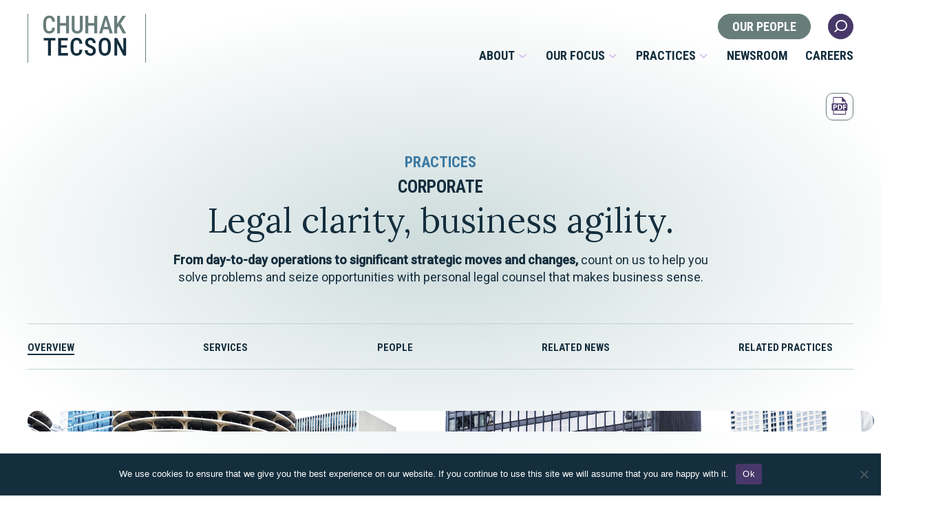

--- FILE ---
content_type: text/html; charset=UTF-8
request_url: https://www.chuhak.com/practice/corporate/
body_size: 27789
content:
<!DOCTYPE html>
<html lang="en-US" >

<head>

    <meta charset="UTF-8">
    <meta name="viewport" content="width=device-width, initial-scale=1.0"/>

    
            <!-- Google tag (gtag.js) -->
            <script async src="https://www.googletagmanager.com/gtag/js?id=G-HGV0EXYFXW"></script>
            <script>
                window.dataLayer = window.dataLayer || [];
                function gtag(){dataLayer.push(arguments);}
                gtag('js', new Date());

                gtag('config', 'G-HGV0EXYFXW');
            </script>

	        
    <title>Corporate &#x2d; Chuhak</title>

<!-- The SEO Framework by Sybre Waaijer -->
<meta name="robots" content="max-snippet:-1,max-image-preview:large,max-video-preview:-1" />
<link rel="canonical" href="https://www.chuhak.com/practice/corporate/" />
<meta name="description" content="The challenges and pressures of running a successful business of any size never stop, nor do you. We understand your world because we work with leaders like you&#8230;" />
<meta property="og:type" content="article" />
<meta property="og:locale" content="en_US" />
<meta property="og:site_name" content="Chuhak" />
<meta property="og:title" content="Corporate" />
<meta property="og:description" content="The challenges and pressures of running a successful business of any size never stop, nor do you. We understand your world because we work with leaders like you, often as outside general counsel." />
<meta property="og:url" content="https://www.chuhak.com/practice/corporate/" />
<meta property="og:image" content="https://www.chuhak.com/wp-content/uploads/2023/12/cropped-logo.png" />
<meta property="og:image:width" content="512" />
<meta property="og:image:height" content="512" />
<meta property="article:published_time" content="2023-10-30T13:50:31+00:00" />
<meta property="article:modified_time" content="2024-01-04T21:59:59+00:00" />
<meta name="twitter:card" content="summary_large_image" />
<meta name="twitter:title" content="Corporate" />
<meta name="twitter:description" content="The challenges and pressures of running a successful business of any size never stop, nor do you. We understand your world because we work with leaders like you, often as outside general counsel." />
<meta name="twitter:image" content="https://www.chuhak.com/wp-content/uploads/2023/12/cropped-logo.png" />
<script type="application/ld+json">{"@context":"https://schema.org","@graph":[{"@type":"WebSite","@id":"https://www.chuhak.com/#/schema/WebSite","url":"https://www.chuhak.com/","name":"Chuhak","inLanguage":"en-US","potentialAction":{"@type":"SearchAction","target":{"@type":"EntryPoint","urlTemplate":"https://www.chuhak.com/search/{search_term_string}/"},"query-input":"required name=search_term_string"},"publisher":{"@type":"Organization","@id":"https://www.chuhak.com/#/schema/Organization","name":"Chuhak","url":"https://www.chuhak.com/","logo":{"@type":"ImageObject","url":"https://www.chuhak.com/wp-content/uploads/2023/12/cropped-logo.png","contentUrl":"https://www.chuhak.com/wp-content/uploads/2023/12/cropped-logo.png","width":512,"height":512,"contentSize":"8545"}}},{"@type":"WebPage","@id":"https://www.chuhak.com/practice/corporate/","url":"https://www.chuhak.com/practice/corporate/","name":"Corporate &#x2d; Chuhak","description":"The challenges and pressures of running a successful business of any size never stop, nor do you. We understand your world because we work with leaders like you&#8230;","inLanguage":"en-US","isPartOf":{"@id":"https://www.chuhak.com/#/schema/WebSite"},"breadcrumb":{"@type":"BreadcrumbList","@id":"https://www.chuhak.com/#/schema/BreadcrumbList","itemListElement":[{"@type":"ListItem","position":1,"item":"https://www.chuhak.com/","name":"Chuhak"},{"@type":"ListItem","position":2,"name":"Corporate"}]},"potentialAction":{"@type":"ReadAction","target":"https://www.chuhak.com/practice/corporate/"},"datePublished":"2023-10-30T13:50:31+00:00","dateModified":"2024-01-04T21:59:59+00:00"}]}</script>
<!-- / The SEO Framework by Sybre Waaijer | 9.59ms meta | 0.19ms boot -->

<link rel="alternate" type="application/rss+xml" title="Chuhak &raquo; Feed" href="https://www.chuhak.com/feed/" />
<link rel="alternate" title="oEmbed (JSON)" type="application/json+oembed" href="https://www.chuhak.com/wp-json/oembed/1.0/embed?url=https%3A%2F%2Fwww.chuhak.com%2Fpractice%2Fcorporate%2F" />
<link rel="alternate" title="oEmbed (XML)" type="text/xml+oembed" href="https://www.chuhak.com/wp-json/oembed/1.0/embed?url=https%3A%2F%2Fwww.chuhak.com%2Fpractice%2Fcorporate%2F&#038;format=xml" />
<style id='wp-img-auto-sizes-contain-inline-css' type='text/css'>
img:is([sizes=auto i],[sizes^="auto," i]){contain-intrinsic-size:3000px 1500px}
/*# sourceURL=wp-img-auto-sizes-contain-inline-css */
</style>
<link rel='stylesheet' id='fpblocks-css-css' href='https://www.chuhak.com/wp-content/plugins/fp-blocks/public/css/main.css?ver=1768950709' type='text/css' media='none' onload='this.media="all"' />
<style id='wp-emoji-styles-inline-css' type='text/css'>

	img.wp-smiley, img.emoji {
		display: inline !important;
		border: none !important;
		box-shadow: none !important;
		height: 1em !important;
		width: 1em !important;
		margin: 0 0.07em !important;
		vertical-align: -0.1em !important;
		background: none !important;
		padding: 0 !important;
	}
/*# sourceURL=wp-emoji-styles-inline-css */
</style>
<style id='wp-block-library-inline-css' type='text/css'>
:root{--wp-block-synced-color:#7a00df;--wp-block-synced-color--rgb:122,0,223;--wp-bound-block-color:var(--wp-block-synced-color);--wp-editor-canvas-background:#ddd;--wp-admin-theme-color:#007cba;--wp-admin-theme-color--rgb:0,124,186;--wp-admin-theme-color-darker-10:#006ba1;--wp-admin-theme-color-darker-10--rgb:0,107,160.5;--wp-admin-theme-color-darker-20:#005a87;--wp-admin-theme-color-darker-20--rgb:0,90,135;--wp-admin-border-width-focus:2px}@media (min-resolution:192dpi){:root{--wp-admin-border-width-focus:1.5px}}.wp-element-button{cursor:pointer}:root .has-very-light-gray-background-color{background-color:#eee}:root .has-very-dark-gray-background-color{background-color:#313131}:root .has-very-light-gray-color{color:#eee}:root .has-very-dark-gray-color{color:#313131}:root .has-vivid-green-cyan-to-vivid-cyan-blue-gradient-background{background:linear-gradient(135deg,#00d084,#0693e3)}:root .has-purple-crush-gradient-background{background:linear-gradient(135deg,#34e2e4,#4721fb 50%,#ab1dfe)}:root .has-hazy-dawn-gradient-background{background:linear-gradient(135deg,#faaca8,#dad0ec)}:root .has-subdued-olive-gradient-background{background:linear-gradient(135deg,#fafae1,#67a671)}:root .has-atomic-cream-gradient-background{background:linear-gradient(135deg,#fdd79a,#004a59)}:root .has-nightshade-gradient-background{background:linear-gradient(135deg,#330968,#31cdcf)}:root .has-midnight-gradient-background{background:linear-gradient(135deg,#020381,#2874fc)}:root{--wp--preset--font-size--normal:16px;--wp--preset--font-size--huge:42px}.has-regular-font-size{font-size:1em}.has-larger-font-size{font-size:2.625em}.has-normal-font-size{font-size:var(--wp--preset--font-size--normal)}.has-huge-font-size{font-size:var(--wp--preset--font-size--huge)}.has-text-align-center{text-align:center}.has-text-align-left{text-align:left}.has-text-align-right{text-align:right}.has-fit-text{white-space:nowrap!important}#end-resizable-editor-section{display:none}.aligncenter{clear:both}.items-justified-left{justify-content:flex-start}.items-justified-center{justify-content:center}.items-justified-right{justify-content:flex-end}.items-justified-space-between{justify-content:space-between}.screen-reader-text{border:0;clip-path:inset(50%);height:1px;margin:-1px;overflow:hidden;padding:0;position:absolute;width:1px;word-wrap:normal!important}.screen-reader-text:focus{background-color:#ddd;clip-path:none;color:#444;display:block;font-size:1em;height:auto;left:5px;line-height:normal;padding:15px 23px 14px;text-decoration:none;top:5px;width:auto;z-index:100000}html :where(.has-border-color){border-style:solid}html :where([style*=border-top-color]){border-top-style:solid}html :where([style*=border-right-color]){border-right-style:solid}html :where([style*=border-bottom-color]){border-bottom-style:solid}html :where([style*=border-left-color]){border-left-style:solid}html :where([style*=border-width]){border-style:solid}html :where([style*=border-top-width]){border-top-style:solid}html :where([style*=border-right-width]){border-right-style:solid}html :where([style*=border-bottom-width]){border-bottom-style:solid}html :where([style*=border-left-width]){border-left-style:solid}html :where(img[class*=wp-image-]){height:auto;max-width:100%}:where(figure){margin:0 0 1em}html :where(.is-position-sticky){--wp-admin--admin-bar--position-offset:var(--wp-admin--admin-bar--height,0px)}@media screen and (max-width:600px){html :where(.is-position-sticky){--wp-admin--admin-bar--position-offset:0px}}

/*# sourceURL=wp-block-library-inline-css */
</style><style id='wp-block-heading-inline-css' type='text/css'>
h1:where(.wp-block-heading).has-background,h2:where(.wp-block-heading).has-background,h3:where(.wp-block-heading).has-background,h4:where(.wp-block-heading).has-background,h5:where(.wp-block-heading).has-background,h6:where(.wp-block-heading).has-background{padding:1.25em 2.375em}h1.has-text-align-left[style*=writing-mode]:where([style*=vertical-lr]),h1.has-text-align-right[style*=writing-mode]:where([style*=vertical-rl]),h2.has-text-align-left[style*=writing-mode]:where([style*=vertical-lr]),h2.has-text-align-right[style*=writing-mode]:where([style*=vertical-rl]),h3.has-text-align-left[style*=writing-mode]:where([style*=vertical-lr]),h3.has-text-align-right[style*=writing-mode]:where([style*=vertical-rl]),h4.has-text-align-left[style*=writing-mode]:where([style*=vertical-lr]),h4.has-text-align-right[style*=writing-mode]:where([style*=vertical-rl]),h5.has-text-align-left[style*=writing-mode]:where([style*=vertical-lr]),h5.has-text-align-right[style*=writing-mode]:where([style*=vertical-rl]),h6.has-text-align-left[style*=writing-mode]:where([style*=vertical-lr]),h6.has-text-align-right[style*=writing-mode]:where([style*=vertical-rl]){rotate:180deg}
/*# sourceURL=https://www.chuhak.com/wp-includes/blocks/heading/style.min.css */
</style>
<style id='wp-block-paragraph-inline-css' type='text/css'>
.is-small-text{font-size:.875em}.is-regular-text{font-size:1em}.is-large-text{font-size:2.25em}.is-larger-text{font-size:3em}.has-drop-cap:not(:focus):first-letter{float:left;font-size:8.4em;font-style:normal;font-weight:100;line-height:.68;margin:.05em .1em 0 0;text-transform:uppercase}body.rtl .has-drop-cap:not(:focus):first-letter{float:none;margin-left:.1em}p.has-drop-cap.has-background{overflow:hidden}:root :where(p.has-background){padding:1.25em 2.375em}:where(p.has-text-color:not(.has-link-color)) a{color:inherit}p.has-text-align-left[style*="writing-mode:vertical-lr"],p.has-text-align-right[style*="writing-mode:vertical-rl"]{rotate:180deg}
/*# sourceURL=https://www.chuhak.com/wp-includes/blocks/paragraph/style.min.css */
</style>
<style id='wp-block-table-inline-css' type='text/css'>
.wp-block-table{overflow-x:auto}.wp-block-table table{border-collapse:collapse;width:100%}.wp-block-table thead{border-bottom:3px solid}.wp-block-table tfoot{border-top:3px solid}.wp-block-table td,.wp-block-table th{border:1px solid;padding:.5em}.wp-block-table .has-fixed-layout{table-layout:fixed;width:100%}.wp-block-table .has-fixed-layout td,.wp-block-table .has-fixed-layout th{word-break:break-word}.wp-block-table.aligncenter,.wp-block-table.alignleft,.wp-block-table.alignright{display:table;width:auto}.wp-block-table.aligncenter td,.wp-block-table.aligncenter th,.wp-block-table.alignleft td,.wp-block-table.alignleft th,.wp-block-table.alignright td,.wp-block-table.alignright th{word-break:break-word}.wp-block-table .has-subtle-light-gray-background-color{background-color:#f3f4f5}.wp-block-table .has-subtle-pale-green-background-color{background-color:#e9fbe5}.wp-block-table .has-subtle-pale-blue-background-color{background-color:#e7f5fe}.wp-block-table .has-subtle-pale-pink-background-color{background-color:#fcf0ef}.wp-block-table.is-style-stripes{background-color:initial;border-collapse:inherit;border-spacing:0}.wp-block-table.is-style-stripes tbody tr:nth-child(odd){background-color:#f0f0f0}.wp-block-table.is-style-stripes.has-subtle-light-gray-background-color tbody tr:nth-child(odd){background-color:#f3f4f5}.wp-block-table.is-style-stripes.has-subtle-pale-green-background-color tbody tr:nth-child(odd){background-color:#e9fbe5}.wp-block-table.is-style-stripes.has-subtle-pale-blue-background-color tbody tr:nth-child(odd){background-color:#e7f5fe}.wp-block-table.is-style-stripes.has-subtle-pale-pink-background-color tbody tr:nth-child(odd){background-color:#fcf0ef}.wp-block-table.is-style-stripes td,.wp-block-table.is-style-stripes th{border-color:#0000}.wp-block-table.is-style-stripes{border-bottom:1px solid #f0f0f0}.wp-block-table .has-border-color td,.wp-block-table .has-border-color th,.wp-block-table .has-border-color tr,.wp-block-table .has-border-color>*{border-color:inherit}.wp-block-table table[style*=border-top-color] tr:first-child,.wp-block-table table[style*=border-top-color] tr:first-child td,.wp-block-table table[style*=border-top-color] tr:first-child th,.wp-block-table table[style*=border-top-color]>*,.wp-block-table table[style*=border-top-color]>* td,.wp-block-table table[style*=border-top-color]>* th{border-top-color:inherit}.wp-block-table table[style*=border-top-color] tr:not(:first-child){border-top-color:initial}.wp-block-table table[style*=border-right-color] td:last-child,.wp-block-table table[style*=border-right-color] th,.wp-block-table table[style*=border-right-color] tr,.wp-block-table table[style*=border-right-color]>*{border-right-color:inherit}.wp-block-table table[style*=border-bottom-color] tr:last-child,.wp-block-table table[style*=border-bottom-color] tr:last-child td,.wp-block-table table[style*=border-bottom-color] tr:last-child th,.wp-block-table table[style*=border-bottom-color]>*,.wp-block-table table[style*=border-bottom-color]>* td,.wp-block-table table[style*=border-bottom-color]>* th{border-bottom-color:inherit}.wp-block-table table[style*=border-bottom-color] tr:not(:last-child){border-bottom-color:initial}.wp-block-table table[style*=border-left-color] td:first-child,.wp-block-table table[style*=border-left-color] th,.wp-block-table table[style*=border-left-color] tr,.wp-block-table table[style*=border-left-color]>*{border-left-color:inherit}.wp-block-table table[style*=border-style] td,.wp-block-table table[style*=border-style] th,.wp-block-table table[style*=border-style] tr,.wp-block-table table[style*=border-style]>*{border-style:inherit}.wp-block-table table[style*=border-width] td,.wp-block-table table[style*=border-width] th,.wp-block-table table[style*=border-width] tr,.wp-block-table table[style*=border-width]>*{border-style:inherit;border-width:inherit}
/*# sourceURL=https://www.chuhak.com/wp-includes/blocks/table/style.min.css */
</style>
<style id='global-styles-inline-css' type='text/css'>
:root{--wp--preset--aspect-ratio--square: 1;--wp--preset--aspect-ratio--4-3: 4/3;--wp--preset--aspect-ratio--3-4: 3/4;--wp--preset--aspect-ratio--3-2: 3/2;--wp--preset--aspect-ratio--2-3: 2/3;--wp--preset--aspect-ratio--16-9: 16/9;--wp--preset--aspect-ratio--9-16: 9/16;--wp--preset--color--black: #000000;--wp--preset--color--cyan-bluish-gray: #abb8c3;--wp--preset--color--white: #FFFFFF;--wp--preset--color--pale-pink: #f78da7;--wp--preset--color--vivid-red: #cf2e2e;--wp--preset--color--luminous-vivid-orange: #ff6900;--wp--preset--color--luminous-vivid-amber: #fcb900;--wp--preset--color--light-green-cyan: #7bdcb5;--wp--preset--color--vivid-green-cyan: #00d084;--wp--preset--color--pale-cyan-blue: #8ed1fc;--wp--preset--color--vivid-cyan-blue: #0693e3;--wp--preset--color--vivid-purple: #9b51e0;--wp--preset--gradient--vivid-cyan-blue-to-vivid-purple: linear-gradient(135deg,rgb(6,147,227) 0%,rgb(155,81,224) 100%);--wp--preset--gradient--light-green-cyan-to-vivid-green-cyan: linear-gradient(135deg,rgb(122,220,180) 0%,rgb(0,208,130) 100%);--wp--preset--gradient--luminous-vivid-amber-to-luminous-vivid-orange: linear-gradient(135deg,rgb(252,185,0) 0%,rgb(255,105,0) 100%);--wp--preset--gradient--luminous-vivid-orange-to-vivid-red: linear-gradient(135deg,rgb(255,105,0) 0%,rgb(207,46,46) 100%);--wp--preset--gradient--very-light-gray-to-cyan-bluish-gray: linear-gradient(135deg,rgb(238,238,238) 0%,rgb(169,184,195) 100%);--wp--preset--gradient--cool-to-warm-spectrum: linear-gradient(135deg,rgb(74,234,220) 0%,rgb(151,120,209) 20%,rgb(207,42,186) 40%,rgb(238,44,130) 60%,rgb(251,105,98) 80%,rgb(254,248,76) 100%);--wp--preset--gradient--blush-light-purple: linear-gradient(135deg,rgb(255,206,236) 0%,rgb(152,150,240) 100%);--wp--preset--gradient--blush-bordeaux: linear-gradient(135deg,rgb(254,205,165) 0%,rgb(254,45,45) 50%,rgb(107,0,62) 100%);--wp--preset--gradient--luminous-dusk: linear-gradient(135deg,rgb(255,203,112) 0%,rgb(199,81,192) 50%,rgb(65,88,208) 100%);--wp--preset--gradient--pale-ocean: linear-gradient(135deg,rgb(255,245,203) 0%,rgb(182,227,212) 50%,rgb(51,167,181) 100%);--wp--preset--gradient--electric-grass: linear-gradient(135deg,rgb(202,248,128) 0%,rgb(113,206,126) 100%);--wp--preset--gradient--midnight: linear-gradient(135deg,rgb(2,3,129) 0%,rgb(40,116,252) 100%);--wp--preset--font-size--small: 13px;--wp--preset--font-size--medium: 20px;--wp--preset--font-size--large: 36px;--wp--preset--font-size--x-large: 42px;--wp--preset--spacing--20: 0.44rem;--wp--preset--spacing--30: 0.67rem;--wp--preset--spacing--40: 1rem;--wp--preset--spacing--50: 1.5rem;--wp--preset--spacing--60: 2.25rem;--wp--preset--spacing--70: 3.38rem;--wp--preset--spacing--80: 5.06rem;--wp--preset--shadow--natural: 6px 6px 9px rgba(0, 0, 0, 0.2);--wp--preset--shadow--deep: 12px 12px 50px rgba(0, 0, 0, 0.4);--wp--preset--shadow--sharp: 6px 6px 0px rgba(0, 0, 0, 0.2);--wp--preset--shadow--outlined: 6px 6px 0px -3px rgb(255, 255, 255), 6px 6px rgb(0, 0, 0);--wp--preset--shadow--crisp: 6px 6px 0px rgb(0, 0, 0);}:where(.is-layout-flex){gap: 0.5em;}:where(.is-layout-grid){gap: 0.5em;}body .is-layout-flex{display: flex;}.is-layout-flex{flex-wrap: wrap;align-items: center;}.is-layout-flex > :is(*, div){margin: 0;}body .is-layout-grid{display: grid;}.is-layout-grid > :is(*, div){margin: 0;}:where(.wp-block-columns.is-layout-flex){gap: 2em;}:where(.wp-block-columns.is-layout-grid){gap: 2em;}:where(.wp-block-post-template.is-layout-flex){gap: 1.25em;}:where(.wp-block-post-template.is-layout-grid){gap: 1.25em;}.has-black-color{color: var(--wp--preset--color--black) !important;}.has-cyan-bluish-gray-color{color: var(--wp--preset--color--cyan-bluish-gray) !important;}.has-white-color{color: var(--wp--preset--color--white) !important;}.has-pale-pink-color{color: var(--wp--preset--color--pale-pink) !important;}.has-vivid-red-color{color: var(--wp--preset--color--vivid-red) !important;}.has-luminous-vivid-orange-color{color: var(--wp--preset--color--luminous-vivid-orange) !important;}.has-luminous-vivid-amber-color{color: var(--wp--preset--color--luminous-vivid-amber) !important;}.has-light-green-cyan-color{color: var(--wp--preset--color--light-green-cyan) !important;}.has-vivid-green-cyan-color{color: var(--wp--preset--color--vivid-green-cyan) !important;}.has-pale-cyan-blue-color{color: var(--wp--preset--color--pale-cyan-blue) !important;}.has-vivid-cyan-blue-color{color: var(--wp--preset--color--vivid-cyan-blue) !important;}.has-vivid-purple-color{color: var(--wp--preset--color--vivid-purple) !important;}.has-black-background-color{background-color: var(--wp--preset--color--black) !important;}.has-cyan-bluish-gray-background-color{background-color: var(--wp--preset--color--cyan-bluish-gray) !important;}.has-white-background-color{background-color: var(--wp--preset--color--white) !important;}.has-pale-pink-background-color{background-color: var(--wp--preset--color--pale-pink) !important;}.has-vivid-red-background-color{background-color: var(--wp--preset--color--vivid-red) !important;}.has-luminous-vivid-orange-background-color{background-color: var(--wp--preset--color--luminous-vivid-orange) !important;}.has-luminous-vivid-amber-background-color{background-color: var(--wp--preset--color--luminous-vivid-amber) !important;}.has-light-green-cyan-background-color{background-color: var(--wp--preset--color--light-green-cyan) !important;}.has-vivid-green-cyan-background-color{background-color: var(--wp--preset--color--vivid-green-cyan) !important;}.has-pale-cyan-blue-background-color{background-color: var(--wp--preset--color--pale-cyan-blue) !important;}.has-vivid-cyan-blue-background-color{background-color: var(--wp--preset--color--vivid-cyan-blue) !important;}.has-vivid-purple-background-color{background-color: var(--wp--preset--color--vivid-purple) !important;}.has-black-border-color{border-color: var(--wp--preset--color--black) !important;}.has-cyan-bluish-gray-border-color{border-color: var(--wp--preset--color--cyan-bluish-gray) !important;}.has-white-border-color{border-color: var(--wp--preset--color--white) !important;}.has-pale-pink-border-color{border-color: var(--wp--preset--color--pale-pink) !important;}.has-vivid-red-border-color{border-color: var(--wp--preset--color--vivid-red) !important;}.has-luminous-vivid-orange-border-color{border-color: var(--wp--preset--color--luminous-vivid-orange) !important;}.has-luminous-vivid-amber-border-color{border-color: var(--wp--preset--color--luminous-vivid-amber) !important;}.has-light-green-cyan-border-color{border-color: var(--wp--preset--color--light-green-cyan) !important;}.has-vivid-green-cyan-border-color{border-color: var(--wp--preset--color--vivid-green-cyan) !important;}.has-pale-cyan-blue-border-color{border-color: var(--wp--preset--color--pale-cyan-blue) !important;}.has-vivid-cyan-blue-border-color{border-color: var(--wp--preset--color--vivid-cyan-blue) !important;}.has-vivid-purple-border-color{border-color: var(--wp--preset--color--vivid-purple) !important;}.has-vivid-cyan-blue-to-vivid-purple-gradient-background{background: var(--wp--preset--gradient--vivid-cyan-blue-to-vivid-purple) !important;}.has-light-green-cyan-to-vivid-green-cyan-gradient-background{background: var(--wp--preset--gradient--light-green-cyan-to-vivid-green-cyan) !important;}.has-luminous-vivid-amber-to-luminous-vivid-orange-gradient-background{background: var(--wp--preset--gradient--luminous-vivid-amber-to-luminous-vivid-orange) !important;}.has-luminous-vivid-orange-to-vivid-red-gradient-background{background: var(--wp--preset--gradient--luminous-vivid-orange-to-vivid-red) !important;}.has-very-light-gray-to-cyan-bluish-gray-gradient-background{background: var(--wp--preset--gradient--very-light-gray-to-cyan-bluish-gray) !important;}.has-cool-to-warm-spectrum-gradient-background{background: var(--wp--preset--gradient--cool-to-warm-spectrum) !important;}.has-blush-light-purple-gradient-background{background: var(--wp--preset--gradient--blush-light-purple) !important;}.has-blush-bordeaux-gradient-background{background: var(--wp--preset--gradient--blush-bordeaux) !important;}.has-luminous-dusk-gradient-background{background: var(--wp--preset--gradient--luminous-dusk) !important;}.has-pale-ocean-gradient-background{background: var(--wp--preset--gradient--pale-ocean) !important;}.has-electric-grass-gradient-background{background: var(--wp--preset--gradient--electric-grass) !important;}.has-midnight-gradient-background{background: var(--wp--preset--gradient--midnight) !important;}.has-small-font-size{font-size: var(--wp--preset--font-size--small) !important;}.has-medium-font-size{font-size: var(--wp--preset--font-size--medium) !important;}.has-large-font-size{font-size: var(--wp--preset--font-size--large) !important;}.has-x-large-font-size{font-size: var(--wp--preset--font-size--x-large) !important;}
/*# sourceURL=global-styles-inline-css */
</style>

<style id='classic-theme-styles-inline-css' type='text/css'>
/*! This file is auto-generated */
.wp-block-button__link{color:#fff;background-color:#32373c;border-radius:9999px;box-shadow:none;text-decoration:none;padding:calc(.667em + 2px) calc(1.333em + 2px);font-size:1.125em}.wp-block-file__button{background:#32373c;color:#fff;text-decoration:none}
/*# sourceURL=/wp-includes/css/classic-themes.min.css */
</style>
<link rel='stylesheet' id='cookie-notice-front-css' href='https://www.chuhak.com/wp-content/plugins/cookie-notice/css/front.min.css?ver=2.5.8' type='text/css' media='none' onload='this.media="all"' />
<link rel='stylesheet' id='widgetopts-styles-css' href='https://www.chuhak.com/wp-content/plugins/widget-options/assets/css/widget-options.css?ver=4.1.3' type='text/css' media='none' onload='this.media="all"' />
<style id='wpgb-head-inline-css' type='text/css'>
.wp-grid-builder:not(.wpgb-template),.wpgb-facet{opacity:0.01}.wpgb-facet fieldset{margin:0;padding:0;border:none;outline:none;box-shadow:none}.wpgb-facet fieldset:last-child{margin-bottom:40px;}.wpgb-facet fieldset legend.wpgb-sr-only{height:1px;width:1px}
/*# sourceURL=wpgb-head-inline-css */
</style>
<link rel='stylesheet' id='site-css-css' href='https://www.chuhak.com/wp-content/themes/chuhak//css/site.min.css?ver=1768950710' type='text/css' media='all' />
<link rel='stylesheet' id='fancybox-css' href='https://www.chuhak.com/wp-content/plugins/easy-fancybox/fancybox/1.5.4/jquery.fancybox.min.css?ver=9aed97b96cf818a1d829c45b16caf3d4' type='text/css' media='none' onload='this.media="screen"' />
<script type="text/javascript" id="cookie-notice-front-js-before">
/* <![CDATA[ */
var cnArgs = {"ajaxUrl":"https:\/\/www.chuhak.com\/wp-admin\/admin-ajax.php","nonce":"272cb05e0a","hideEffect":"fade","position":"bottom","onScroll":false,"onScrollOffset":100,"onClick":false,"cookieName":"cookie_notice_accepted","cookieTime":2592000,"cookieTimeRejected":2592000,"globalCookie":false,"redirection":false,"cache":false,"revokeCookies":false,"revokeCookiesOpt":"automatic"};

//# sourceURL=cookie-notice-front-js-before
/* ]]> */
</script>
<script type="text/javascript" src="https://www.chuhak.com/wp-content/plugins/cookie-notice/js/front.min.js?ver=2.5.8" id="cookie-notice-front-js"></script>
<script type="text/javascript" src="https://www.chuhak.com/wp-includes/js/jquery/jquery.min.js?ver=3.7.1" id="jquery-core-js"></script>
<script type="text/javascript" src="https://www.chuhak.com/wp-includes/js/jquery/jquery-migrate.min.js?ver=3.4.1" id="jquery-migrate-js"></script>
<link rel="https://api.w.org/" href="https://www.chuhak.com/wp-json/" /><link rel="alternate" title="JSON" type="application/json" href="https://www.chuhak.com/wp-json/wp/v2/practice/1887" /><link rel="EditURI" type="application/rsd+xml" title="RSD" href="https://www.chuhak.com/xmlrpc.php?rsd" />
<script type="text/javascript">
(function(url){
	if(/(?:Chrome\/26\.0\.1410\.63 Safari\/537\.31|WordfenceTestMonBot)/.test(navigator.userAgent)){ return; }
	var addEvent = function(evt, handler) {
		if (window.addEventListener) {
			document.addEventListener(evt, handler, false);
		} else if (window.attachEvent) {
			document.attachEvent('on' + evt, handler);
		}
	};
	var removeEvent = function(evt, handler) {
		if (window.removeEventListener) {
			document.removeEventListener(evt, handler, false);
		} else if (window.detachEvent) {
			document.detachEvent('on' + evt, handler);
		}
	};
	var evts = 'contextmenu dblclick drag dragend dragenter dragleave dragover dragstart drop keydown keypress keyup mousedown mousemove mouseout mouseover mouseup mousewheel scroll'.split(' ');
	var logHuman = function() {
		if (window.wfLogHumanRan) { return; }
		window.wfLogHumanRan = true;
		var wfscr = document.createElement('script');
		wfscr.type = 'text/javascript';
		wfscr.async = true;
		wfscr.src = url + '&r=' + Math.random();
		(document.getElementsByTagName('head')[0]||document.getElementsByTagName('body')[0]).appendChild(wfscr);
		for (var i = 0; i < evts.length; i++) {
			removeEvent(evts[i], logHuman);
		}
	};
	for (var i = 0; i < evts.length; i++) {
		addEvent(evts[i], logHuman);
	}
})('//www.chuhak.com/?wordfence_lh=1&hid=B93A16F1BD753F5F2E3CBF570E37C5EF');
</script><noscript><style>.wp-grid-builder .wpgb-card.wpgb-card-hidden .wpgb-card-wrapper{opacity:1!important;visibility:visible!important;transform:none!important}.wpgb-facet {opacity:1!important;pointer-events:auto!important}.wpgb-facet *:not(.wpgb-pagination-facet){display:none}</style></noscript><link rel="icon" href="https://www.chuhak.com/wp-content/uploads/2023/12/cropped-logo-32x32.png" sizes="32x32" />
<link rel="icon" href="https://www.chuhak.com/wp-content/uploads/2023/12/cropped-logo-192x192.png" sizes="192x192" />
<link rel="apple-touch-icon" href="https://www.chuhak.com/wp-content/uploads/2023/12/cropped-logo-180x180.png" />
<meta name="msapplication-TileImage" content="https://www.chuhak.com/wp-content/uploads/2023/12/cropped-logo-270x270.png" />

</head>
<body class="wp-singular practice-template-default single single-practice postid-1887 wp-theme-chuhak cookies-not-set">

<div class="fixMinHeight">
    <div class="page-wrap">


        <!-- header -->
        <header class="site-header">
            <div class="wrapper">
                <div class="logo">
                    <a href="https://www.chuhak.com">
                        <picture>
                                                            <source media="(max-width:768px)"
                                        srcset="https://www.chuhak.com/wp-content/uploads/2024/01/logo.svg">
                            
                                                            <svg width="129" height="66" viewBox="0 0 129 66" fill="none"
                                     xmlns="http://www.w3.org/2000/svg">
                                    <path d="M14.5596 19.8253H18.7244C18.6441 21.6381 18.2769 23.1812 17.623 24.4548C16.969 25.7168 16.0282 26.6806 14.8005 27.346C13.5844 28.0115 12.0986 28.3442 10.3432 28.3442C9.01226 28.3442 7.81904 28.1033 6.7635 27.6214C5.71943 27.1395 4.83025 26.4454 4.09596 25.539C3.36167 24.6211 2.79948 23.5025 2.40939 22.183C2.03077 20.8636 1.84146 19.3664 1.84146 17.6913V13.2511C1.84146 11.576 2.03651 10.0787 2.4266 8.75932C2.82816 7.43989 3.40183 6.32125 4.14759 5.40338C4.89335 4.48552 5.79974 3.79139 6.86676 3.32098C7.94524 2.83911 9.16141 2.59817 10.5153 2.59817C12.2477 2.59817 13.7048 2.93089 14.8866 3.59634C16.0683 4.26179 16.9804 5.23702 17.623 6.52203C18.2655 7.80703 18.6383 9.37314 18.7416 11.2203H14.5768C14.5194 9.96975 14.3473 8.97157 14.0605 8.22581C13.7851 7.46857 13.3606 6.92359 12.787 6.59087C12.2248 6.25814 11.4675 6.09178 10.5153 6.09178C9.7236 6.09178 9.04094 6.24093 8.46728 6.53924C7.90509 6.83754 7.44042 7.285 7.07327 7.88161C6.7176 8.46675 6.44798 9.20677 6.26441 10.1017C6.09231 10.9851 6.00626 12.0235 6.00626 13.2167V17.6913C6.00626 18.8386 6.08084 19.854 6.22999 20.7374C6.37914 21.6209 6.62008 22.3724 6.95281 22.9919C7.28553 23.6 7.72725 24.0647 8.27797 24.3859C8.82869 24.6957 9.51708 24.8506 10.3432 24.8506C11.3299 24.8506 12.1158 24.6957 12.7009 24.3859C13.2975 24.0761 13.7392 23.5541 14.0261 22.8198C14.3129 22.0855 14.4907 21.0874 14.5596 19.8253ZM35.6293 13.3716V16.8824H25.0797V13.3716H35.6293ZM26.0606 2.94237V28H21.8786V2.94237H26.0606ZM38.8992 2.94237V28H34.7344V2.94237H38.8992ZM54.5995 2.94237H58.7815V20.3416C58.7815 22.2576 58.4201 23.8008 57.6973 24.9711C56.9859 26.1413 56.0222 26.9961 54.806 27.5353C53.6013 28.0746 52.2589 28.3442 50.7789 28.3442C49.2415 28.3442 47.8704 28.0746 46.6657 27.5353C45.461 26.9961 44.5145 26.1413 43.8261 24.9711C43.1377 23.8008 42.7935 22.2576 42.7935 20.3416V2.94237H46.9583V20.3416C46.9583 21.5348 47.1074 22.4584 47.4057 23.1124C47.7155 23.7664 48.1515 24.2196 48.7137 24.472C49.2874 24.7244 49.9758 24.8506 50.7789 24.8506C51.582 24.8506 52.2647 24.7244 52.8269 24.472C53.4005 24.2196 53.8365 23.7664 54.1348 23.1124C54.4446 22.4584 54.5995 21.5348 54.5995 20.3416V2.94237ZM76.3232 13.3716V16.8824H65.7735V13.3716H76.3232ZM66.7545 2.94237V28H62.5725V2.94237H66.7545ZM79.5931 2.94237V28H75.4283V2.94237H79.5931ZM92.7463 6.38435L86.6884 28H82.3171L90.2681 2.94237H92.9872L92.7463 6.38435ZM97.5823 28L91.5072 6.38435L91.2146 2.94237H93.9854L101.971 28H97.5823ZM97.6855 18.6894V22.2003H86.0172V18.6894H97.6855ZM108.481 2.94237V28H104.299V2.94237H108.481ZM120.993 2.94237L112.646 15.0409L107.638 21.1849L106.846 16.8136L110.305 11.685L115.933 2.94237H120.993ZM116.398 28L110.047 16.1596L112.921 13.1823L121.337 28H116.398Z"
                                          fill="#687D7A"/>
                                    <path d="M12.8547 34.665V59.7227H8.68995V34.665H12.8547ZM19.2396 34.665V38.1758H2.37391V34.665H19.2396ZM37.3823 56.229V59.7227H26.5057V56.229H37.3823ZM27.6071 34.665V59.7227H23.4251V34.665H27.6071ZM35.9195 45.0942V48.5362H26.5057V45.0942H35.9195ZM37.2791 34.665V38.1758H26.5057V34.665H37.2791ZM53.9417 51.5479H58.1065C58.0262 53.3607 57.659 54.9039 57.0051 56.1774C56.3511 57.4395 55.4103 58.4032 54.1826 59.0687C52.9665 59.7341 51.4807 60.0669 49.7253 60.0669C48.3944 60.0669 47.2011 59.8259 46.1456 59.344C45.1015 58.8622 44.2124 58.168 43.4781 57.2616C42.7438 56.3438 42.1816 55.2251 41.7915 53.9057C41.4129 52.5863 41.2236 51.089 41.2236 49.4139V44.9738C41.2236 43.2987 41.4186 41.8014 41.8087 40.482C42.2103 39.1625 42.7839 38.0439 43.5297 37.126C44.2755 36.2082 45.1819 35.514 46.2489 35.0436C47.3274 34.5618 48.5435 34.3208 49.8974 34.3208C51.6298 34.3208 53.0869 34.6535 54.2687 35.319C55.4504 35.9844 56.3626 36.9597 57.0051 38.2447C57.6476 39.5297 58.0204 41.0958 58.1237 42.943H53.9589C53.9015 41.6924 53.7294 40.6942 53.4426 39.9485C53.1673 39.1912 52.7427 38.6462 52.1691 38.3135C51.6069 37.9808 50.8496 37.8144 49.8974 37.8144C49.1057 37.8144 48.4231 37.9636 47.8494 38.2619C47.2872 38.5602 46.8225 39.0077 46.4554 39.6043C46.0997 40.1894 45.8301 40.9294 45.6465 41.8243C45.4744 42.7078 45.3884 43.7461 45.3884 44.9393V49.4139C45.3884 50.5612 45.4629 51.5766 45.6121 52.4601C45.7613 53.3435 46.0022 54.095 46.3349 54.7146C46.6676 55.3227 47.1094 55.7873 47.6601 56.1086C48.2108 56.4184 48.8992 56.5732 49.7253 56.5732C50.712 56.5732 51.4979 56.4184 52.083 56.1086C52.6796 55.7988 53.1214 55.2768 53.4082 54.5425C53.695 53.8082 53.8729 52.81 53.9417 51.5479ZM73.444 53.2517C73.444 52.7354 73.3866 52.2765 73.2719 51.8749C73.1686 51.4619 72.9678 51.089 72.6695 50.7563C72.3712 50.4236 71.9467 50.0966 71.396 49.7753C70.8567 49.4541 70.1569 49.1271 69.2964 48.7944C68.3097 48.4157 67.3861 48.0027 66.5256 47.5552C65.6766 47.0963 64.9251 46.58 64.2711 46.0064C63.6286 45.4212 63.1238 44.7386 62.7566 43.9584C62.3895 43.1782 62.2059 42.2718 62.2059 41.2392C62.2059 40.2181 62.3837 39.2888 62.7394 38.4512C63.1065 37.6022 63.6228 36.8736 64.2883 36.2655C64.9652 35.646 65.7683 35.1698 66.6977 34.8371C67.627 34.4929 68.6539 34.3208 69.7783 34.3208C71.396 34.3208 72.7785 34.665 73.9258 35.3534C75.0846 36.0418 75.9681 36.9654 76.5762 38.1242C77.1957 39.283 77.5055 40.568 77.5055 41.9792H73.3407C73.3407 41.1646 73.2145 40.4418 72.9621 39.8108C72.7097 39.1798 72.3196 38.6864 71.7918 38.3307C71.264 37.9751 70.5814 37.7972 69.7438 37.7972C68.9751 37.7972 68.3384 37.9464 67.8335 38.2447C67.3402 38.543 66.973 38.9503 66.7321 39.4666C66.5026 39.9829 66.3879 40.5738 66.3879 41.2392C66.3879 41.6981 66.4854 42.1169 66.6805 42.4955C66.8755 42.8627 67.1566 43.2011 67.5238 43.5109C67.8909 43.8207 68.3384 44.1133 68.8661 44.3886C69.3939 44.664 70.002 44.9279 70.6904 45.1803C71.8607 45.6048 72.8818 46.0752 73.7537 46.5915C74.6257 47.1078 75.3428 47.6872 75.905 48.3297C76.4787 48.9607 76.9032 49.6778 77.1785 50.4809C77.4654 51.2841 77.6088 52.1962 77.6088 53.2173C77.6088 54.2499 77.4309 55.1907 77.0753 56.0397C76.7311 56.8773 76.2262 57.5944 75.5608 58.191C74.8953 58.7876 74.0922 59.2523 73.1514 59.585C72.2106 59.9062 71.1551 60.0669 69.9848 60.0669C68.9063 60.0669 67.868 59.9062 66.8698 59.585C65.8831 59.2637 64.9996 58.7761 64.2195 58.1221C63.4393 57.4567 62.8197 56.6249 62.3608 55.6267C61.9133 54.6285 61.6896 53.4582 61.6896 52.1159H65.8716C65.8716 52.919 65.9691 53.6074 66.1642 54.1811C66.3592 54.7433 66.6403 55.2079 67.0075 55.5751C67.3861 55.9307 67.8278 56.1946 68.3326 56.3667C68.8489 56.5273 69.4226 56.6077 70.0536 56.6077C70.8338 56.6077 71.4706 56.47 71.9639 56.1946C72.4687 55.9078 72.8416 55.512 73.0826 55.0071C73.3235 54.5023 73.444 53.9172 73.444 53.2517ZM99.2451 45.1459V49.4139C99.2451 51.1808 99.0386 52.7297 98.6255 54.0606C98.224 55.3915 97.6388 56.5044 96.8701 57.3993C96.1129 58.2828 95.195 58.9482 94.1165 59.3957C93.0495 59.8431 91.8563 60.0669 90.5369 60.0669C89.2289 60.0669 88.0357 59.8431 86.9572 59.3957C85.8902 58.9482 84.9666 58.2828 84.1864 57.3993C83.4177 56.5044 82.8211 55.3915 82.3966 54.0606C81.9835 52.7297 81.777 51.1808 81.777 49.4139V45.1459C81.777 43.356 81.9835 41.7899 82.3966 40.4476C82.8096 39.0937 83.4005 37.9636 84.1692 37.0572C84.9494 36.1508 85.873 35.4682 86.94 35.0092C88.0185 34.5503 89.206 34.3208 90.5024 34.3208C91.8219 34.3208 93.0151 34.5503 94.0821 35.0092C95.1606 35.4682 96.0842 36.1508 96.8529 37.0572C97.6216 37.9636 98.2125 39.0937 98.6255 40.4476C99.0386 41.7899 99.2451 43.356 99.2451 45.1459ZM95.0975 49.4139V45.1114C95.0975 43.8379 94.9942 42.7479 94.7877 41.8416C94.5927 40.9237 94.3001 40.1779 93.91 39.6043C93.5199 39.0191 93.038 38.5889 92.4644 38.3135C91.9022 38.0267 91.2482 37.8833 90.5024 37.8833C89.7796 37.8833 89.1314 38.0267 88.5577 38.3135C87.9955 38.5889 87.5136 39.0191 87.1121 39.6043C86.722 40.1779 86.4237 40.9237 86.2172 41.8416C86.0221 42.7479 85.9246 43.8379 85.9246 45.1114V49.4139C85.9246 50.6645 86.0279 51.743 86.2344 52.6494C86.4409 53.5443 86.7392 54.2786 87.1293 54.8523C87.5309 55.4144 88.0185 55.8332 88.5921 56.1086C89.1658 56.3839 89.814 56.5216 90.5369 56.5216C91.2711 56.5216 91.9251 56.3839 92.4988 56.1086C93.0725 55.8332 93.5486 55.4144 93.9272 54.8523C94.3173 54.2786 94.6099 53.5443 94.8049 52.6494C95 51.743 95.0975 50.6645 95.0975 49.4139ZM121.346 34.665V59.7227H117.25L108.404 42.3751V59.7227H104.36V34.665H108.404L117.319 52.1331V34.665H121.346Z"
                                          fill="#142E3D"/>
                                </svg>
                                                    </picture>
                    </a>
                </div>
                <div class="navigation">
                    <ul class="util-nav">
                        <li id="menu-item-63" class="btn menu-item menu-item-type-post_type menu-item-object-page menu-item-63"><a href="https://www.chuhak.com/our-people/">Our People</a></li>
                        <li class="search">
                            <a href="#"><i class="icon icon-search"></i><i class="icon icon-close"></i></a>
                            <form class="search-form" action="https://www.chuhak.com/search/" role="search">
                                <label for="main-search" class="screen-reader-text">Search</label>
                                <input type="search" placeholder="Search" name="_search_keyword" value="" autofocus="true"><input type="submit" value="&#xe902">
                            </form>
                        </li>
                    </ul>
                    <ul>
                        <li id="menu-item-68" class="menu-item menu-item-type-post_type menu-item-object-page menu-item-has-children menu-item-68"><a href="https://www.chuhak.com/about/">About</a>
<ul class="sub-menu">
	<li id="menu-item-819" class="menu-item menu-item-type-post_type menu-item-object-page menu-item-819"><a href="https://www.chuhak.com/about/">Overview</a></li>
	<li id="menu-item-821" class="menu-item menu-item-type-post_type menu-item-object-page menu-item-821"><a href="https://www.chuhak.com/about/community/">Community Endeavors</a></li>
	<li id="menu-item-822" class="menu-item menu-item-type-post_type menu-item-object-page menu-item-822"><a href="https://www.chuhak.com/about/diversity-inclusion/">Diversity &#038; Inclusion</a></li>
	<li id="menu-item-823" class="menu-item menu-item-type-post_type menu-item-object-page menu-item-823"><a href="https://www.chuhak.com/about/management-team/">Management Team</a></li>
	<li id="menu-item-5144" class="menu-item menu-item-type-post_type menu-item-object-page menu-item-5144"><a href="https://www.chuhak.com/about/our-roots/">Our Roots</a></li>
	<li id="menu-item-3008" class="menu-item menu-item-type-post_type menu-item-object-page menu-item-3008"><a href="https://www.chuhak.com/about/our-culture/">Our Culture</a></li>
	<li id="menu-item-828" class="menu-item menu-item-type-custom menu-item-object-custom menu-item-828"><a href="/about/#locations">Locations</a></li>
</ul>
</li>
<li id="menu-item-67" class="menu-item menu-item-type-post_type menu-item-object-page menu-item-has-children menu-item-67"><a href="https://www.chuhak.com/our-focus/">Our Focus</a>
<ul class="sub-menu">
	<li id="menu-item-832" class="menu-item menu-item-type-post_type menu-item-object-page menu-item-832"><a href="https://www.chuhak.com/our-focus/">Overview</a></li>
	<li id="menu-item-831" class="menu-item menu-item-type-post_type menu-item-object-page menu-item-831"><a href="https://www.chuhak.com/our-focus/services-for-businesses-nonprofits/">Services for Businesses &#038; Nonprofits</a></li>
	<li id="menu-item-830" class="menu-item menu-item-type-post_type menu-item-object-page menu-item-830"><a href="https://www.chuhak.com/our-focus/services-for-private-clients/">Services for Private Clients</a></li>
</ul>
</li>
<li id="menu-item-66" class="menu-item menu-item-type-post_type menu-item-object-page current-menu-ancestor current-menu-parent current_page_parent current_page_ancestor menu-item-has-children menu-item-66"><a href="https://www.chuhak.com/practices/">Practices</a>
<ul class="sub-menu">
	<li id="menu-item-914" class="menu-item menu-item-type-post_type menu-item-object-page menu-item-914"><a href="https://www.chuhak.com/practices/">Overview</a></li>
	<li id="menu-item-2019" class="menu-item menu-item-type-post_type menu-item-object-practice menu-item-2019"><a href="https://www.chuhak.com/practice/aviation/">Aviation</a></li>
	<li id="menu-item-2021" class="menu-item menu-item-type-post_type menu-item-object-practice menu-item-2021"><a href="https://www.chuhak.com/practice/condo-common-interest-comm-assoc/">Condominium &#038; Common Interest Community Association</a></li>
	<li id="menu-item-2022" class="menu-item menu-item-type-post_type menu-item-object-practice current-menu-item menu-item-2022"><a href="https://www.chuhak.com/practice/corporate/" aria-current="page">Corporate</a></li>
	<li id="menu-item-2144" class="menu-item menu-item-type-post_type menu-item-object-practice menu-item-2144"><a href="https://www.chuhak.com/practice/elder-law/">Elder Law</a></li>
	<li id="menu-item-2024" class="menu-item menu-item-type-post_type menu-item-object-practice menu-item-2024"><a href="https://www.chuhak.com/practice/employment/">Employment</a></li>
	<li id="menu-item-2026" class="menu-item menu-item-type-post_type menu-item-object-practice menu-item-2026"><a href="https://www.chuhak.com/practice/estate-planning-asset-protection/">Estate Planning &#038; Asset Protection</a></li>
	<li id="menu-item-2025" class="menu-item menu-item-type-post_type menu-item-object-practice menu-item-2025"><a href="https://www.chuhak.com/practice/estate-trust-administration-litigation/">Estate &#038; Trust Administration &#038; Litigation</a></li>
	<li id="menu-item-2020" class="menu-item menu-item-type-post_type menu-item-object-practice menu-item-2020"><a href="https://www.chuhak.com/practice/financial-services/">Financial Services</a></li>
	<li id="menu-item-2027" class="menu-item menu-item-type-post_type menu-item-object-practice menu-item-2027"><a href="https://www.chuhak.com/practice/health-law/">Health Law</a></li>
	<li id="menu-item-2028" class="menu-item menu-item-type-post_type menu-item-object-practice menu-item-2028"><a href="https://www.chuhak.com/practice/litigation/">Litigation</a></li>
	<li id="menu-item-2147" class="menu-item menu-item-type-post_type menu-item-object-practice menu-item-2147"><a href="https://www.chuhak.com/practice/nonprofit-tax-exempt-organizations/">Nonprofit &#038; Tax Exempt Organizations</a></li>
	<li id="menu-item-2148" class="menu-item menu-item-type-post_type menu-item-object-practice menu-item-2148"><a href="https://www.chuhak.com/practice/real-estate/">Real Estate</a></li>
	<li id="menu-item-2149" class="menu-item menu-item-type-post_type menu-item-object-practice menu-item-2149"><a href="https://www.chuhak.com/practice/tax-employee-benefits/">Tax &#038; Employee Benefits</a></li>
</ul>
</li>
<li id="menu-item-65" class="menu-item menu-item-type-post_type menu-item-object-page menu-item-65"><a href="https://www.chuhak.com/newsroom/">Newsroom</a></li>
<li id="menu-item-64" class="menu-item menu-item-type-post_type menu-item-object-page menu-item-64"><a href="https://www.chuhak.com/careers/">Careers</a></li>
                    </ul>

                </div>
                <!-- mobile navigation -->
                <p class="mobile-nav"><a href="#"><span></span><span></span><span></span><span></span></a></p>

            </div>

        </header>

                    <a href="#" class="print-practice"><svg width="24" height="26" viewBox="0 0 24 26" fill="none" xmlns="http://www.w3.org/2000/svg">
              <path d="M6.51438 13.2208C6.51438 12.526 6.03194 12.1113 5.18058 12.1113C4.83328 12.1113 4.59799 12.1448 4.47461 12.1784V14.4094C4.62048 14.4425 4.79979 14.4538 5.04572 14.4538C5.95404 14.4538 6.51438 13.9944 6.51438 13.2208Z" fill="#483869"/>
              <path d="M11.7836 12.1328C11.402 12.1328 11.156 12.1664 11.0098 12.2V17.143C11.1557 17.1772 11.3912 17.1772 11.6042 17.1772C13.1508 17.188 14.1597 16.3365 14.1597 14.5318C14.171 12.9619 13.2516 12.1328 11.7836 12.1328Z" fill="#483869"/>
              <path d="M21.88 9.22891H21.2605V6.23959C21.2605 6.22095 21.2575 6.20217 21.2551 6.18329C21.2541 6.06459 21.2163 5.948 21.1351 5.85562L16.1605 0.173037C16.159 0.171585 16.1575 0.17107 16.1565 0.169477C16.1269 0.136359 16.0923 0.108816 16.0558 0.0849727C16.0449 0.0777121 16.034 0.0716225 16.0227 0.0653456C15.991 0.0480606 15.9574 0.0337268 15.9229 0.0233745C15.9135 0.0207513 15.9051 0.0169102 15.8957 0.0144744C15.8581 0.00557428 15.8191 0 15.7796 0H3.55394C2.99567 0 2.54214 0.454047 2.54214 1.01185V9.22867H1.92274C1.12412 9.22867 0.476562 9.87595 0.476562 10.6748V18.1952C0.476562 18.9936 1.12412 19.6413 1.92274 19.6413H2.54219V24.7892C2.54219 25.3469 2.99572 25.801 3.55399 25.801H20.2487C20.8065 25.801 21.2605 25.347 21.2605 24.7892V19.6413H21.8801C22.6785 19.6413 23.3262 18.9936 23.3262 18.1952V10.6751C23.3261 9.87623 22.6784 9.22891 21.88 9.22891ZM3.55394 1.01204H15.2737V6.18877C15.2737 6.46828 15.5004 6.69467 15.7796 6.69467H20.2487V9.22924H3.55394V1.01204ZM15.9747 14.4755C15.9747 15.9218 15.4481 16.919 14.7184 17.5359C13.9234 18.1971 12.7126 18.5108 11.2335 18.5108C10.3482 18.5108 9.7206 18.4548 9.29415 18.3989V10.9783C9.92179 10.8776 10.7406 10.8216 11.6037 10.8216C13.0376 10.8216 13.9682 11.0796 14.6971 11.6285C15.4814 12.2114 15.9747 13.1416 15.9747 14.4755ZM2.78104 18.4326V10.9783C3.3076 10.8891 4.04776 10.8216 5.0902 10.8216C6.14374 10.8216 6.89491 11.0234 7.39912 11.4271C7.88123 11.808 8.20552 12.4359 8.20552 13.1757C8.20552 13.9158 7.9596 14.5434 7.51089 14.9691C6.92807 15.5184 6.06509 15.7652 5.056 15.7652C4.83219 15.7652 4.62973 15.7538 4.47351 15.7313V18.4328H2.78104V18.4326ZM20.2487 24.5153H3.55394V19.6413H20.2487V24.5153H20.2487ZM21.7148 12.2787H18.811V14.0049H21.5238V15.395H18.811V18.4326H17.0969V10.8776H21.7148V12.2787Z" fill="#483869"/>
          </svg><span class="screen-reader-text">Print this page</span></a>
        
        <!-- main content -->
        <main>
            <div>


<div class="main-hero full "
         id="block_10c1127b733e436befa2973627f93547">
    <div class="wrapper">
        
        <div class="blurb">
            

<h5 class="wp-block-heading">practices</h5>



<h5 class="wp-block-heading is-style-dark">Corporate </h5>



<h1 class="wp-block-heading">Legal clarity, business agility.</h1>



<p><strong>From day-to-day operations to significant strategic moves and changes,</strong> count on us to help you solve problems and seize opportunities with personal legal counsel that makes business sense.</p>

        </div>
    </div>
</div>



<div class="page-nav full "
    style='opacity: 0'     id="block_465961d530bea2234c040ae5b26b7819">

    <div class="wrapper">
                    <ul>

                
                        <li class="active">
                            <a href="#overview">Overview</a>
                        </li>
                    
                        <li class="">
                            <a href="#services">Services</a>
                        </li>
                    
                        <li class="">
                            <a href="#testimonials">Testimonials</a>
                        </li>
                    
                        <li class="">
                            <a href="#people">People</a>
                        </li>
                    
                        <li class="">
                            <a href="#related-news">Related News</a>
                        </li>
                    
                        <li class="">
                            <a href="#related-practices">Related Practices</a>
                        </li>
                    
                        <li class="">
                            <a href="#get-started">Get Started</a>
                        </li>
                                </ul>
            <select name="anchors" data-anchors-scroll="true">

                                        <option value="#overview" selected>Overview</option>
                                            <option value="#services" >Services</option>
                                            <option value="#testimonials" >Testimonials</option>
                                            <option value="#people" >People</option>
                                            <option value="#related-news" >Related News</option>
                                            <option value="#related-practices" >Related Practices</option>
                                            <option value="#get-started" >Get Started</option>
                                </select>
        
    </div>

</div>



<div class="banners full full"
         id="block_d107780b141d8bc35aeb53189e7fa7a9">

    <div class="wrapper">
        

<div class="banner " id="block_b04638c31f8acac08ffa820a76f61a61">
    <div class="img-bg" style="background: url('https://www.chuhak.com/wp-content/uploads/2023/12/Chuhak-Banner-Corporate-2000x1000-V1.jpg') center top no-repeat"></div>
    
</div>

    </div>

</div>



<div class="frame-fp-block full has-white-background-color "
             id="overview">

    
    <div class="wrapper">
        

<h4 class="wp-block-heading has-text-align-center">Overview</h4>



<p>The challenges and pressures of running a successful business of any size never stop, nor do you. We understand your world because we work with leaders like you, often as outside general counsel. Legal issues can make the challenges more daunting to manage and distract you from what you do best. That’s why we are right there with you to focus on what really matters, clarify the complex, solve problems efficiently and turn legal counsel into business advantage.</p>


<div class="more-content "
    style='display: none;'     id="block_fe9c2af04186388d94f1cdef072e28ec">

    

<p><strong>We take time to become familiar with all aspects of your business</strong>. Through conversations and personal visits, we work to develop detailed knowledge of your existing business operations as well as your aspirations and objectives for the future. We offer legal counsel from a holistic perspective, guiding you to best practices and creative solutions to today’s business problems and planning strategically to grow your business.</p>



<p><strong>A first resource for any business or legal question</strong>. Many of our clients do not have a dedicated in-house general counsel. Members of our Corporate Team have deep experience with not just the intricacies of corporate law, but also serving as outside general counsel. We work to spot legal issues before they become problems, and we identify the most effective and efficient means for addressing and resolving legal and business questions.</p>



<p><strong>Extraordinary value for small- and medium-size businesses</strong>. With decades of experience advising family-owned and closely held businesses, we understand the dynamics of small- and medium-size companies. As part of a full-service law firm serving these clients, we regularly address the changing needs of clients, enabling our Corporate Team to deliver top-level legal advice efficiently and in a cost-effective manner.</p>


</div>
<p><a href="#" class="more js-read-more">
        Read <span>More</span><span class="hidden">Less</span>
    </a></p>
    </div>

</div>




<h4 class="wp-block-heading has-text-align-center" id="services">Corporate Services</h4>


<div class="expandable-content is-style-default"
             id="block_96321e6bd3643d977f77b26e425eb817">

        

<div class="expandable-item "
         id="block_87edf474f7dc622cbb93e3fb55fd93e5">

    <a href="#" class="title">
        Business formation and corporate governance    </a>

    <div class="expanded-content" >
        

<p><strong>Starting, growing and integrating</strong>. Whether starting a new venture, growing an established company at its core, or helping a business to grow through vertically or horizontally integrating, Chuhak &amp; Tecson attorneys advise clients on selecting the appropriate legal entity. </p>



<p><strong>Keeping your legal house in order with governance best practices</strong>. We advise boards of directors and executives regarding requirements under applicable corporate statutes and case law. We routinely provide counsel on a range of strategic issues related to governance within the organization, including fiduciary duties, duties of loyalty and avoidance of conflict of interests.</p>

    </div>

</div>



<div class="expandable-item "
         id="block_2e52fba6752f04ad0a48662d5375e6ae">

    <a href="#" class="title">
        Business counseling and contract negotiation    </a>

    <div class="expanded-content" >
        

<p><strong>Advising on the full range of business law needs</strong>. Serving as outside general counsel to most of our clients, members of our Corporate Team are skilled “issue spotters” who understand both the legal big picture and your business operations. Our Corporate Team members will assess your legal needs and connect you with additional practitioners and resources at Chuhak &amp; Tecson, to address them.</p>



<p><strong>Helping to manage your risk and liability</strong>. It is critical to prepare and draft contracts and agreements which clearly and succinctly capture the terms and conditions of a transaction and, most importantly, manage your risk and liability. Chuhak &amp; Tecson&#8217;s Corporate Team invests the time to apply our understanding of your business, its history, people, objectives and relationships to customize agreements for manufacturing, distribution, operating, vendor services, confidentiality, independent consultant, data privacy and licensing matters, among many others.</p>

    </div>

</div>



<div class="expandable-item "
         id="block_3101839bb06cc6f9ef0a196ab5104add">

    <a href="#" class="title">
        Mergers &#038; acquisitions    </a>

    <div class="expanded-content" >
        

<p><strong>Providing practical advice and solutions in evaluating, negotiating and closing transactions</strong>. The purchase or sale of a business can take many forms – from a simple merger of two entities, to stock purchases, asset purchases, spin-offs, split-offs, reverse mergers or any number of other structures. We have closed deals for clients in a variety of industries, including manufacturing, professional services, medical and dental groups, hospitality and nursing homes, among others.</p>



<p><strong>Understanding the tax consequences for family-owned and closely held businesses and their owners</strong>.Our M&amp;A attorneys collaborate closely with Chuhak &amp; Tecson tax attorneys, many of whom are also registered certified public accountants, to advise clients on the tax effects of transactions. Providing both business and individual tax planning to our clients, we negotiate and structure transactions to reduce both the costs of the transaction itself as well as the tax consequences following the transaction.</p>

    </div>

</div>



<div class="expandable-item "
         id="block_722f9bb17193860095c947570d478bae">

    <a href="#" class="title">
        Corporate succession planning    </a>

    <div class="expanded-content" >
        

<p><strong>Creating comprehensive succession plans. </strong>We work with you to carefully balance the goals and concerns of all stakeholders in developing an appropriate succession plan for you and your business. Whether the intent is to identify ways to shift your business to a next generation, to employees, or to sell outside the business, we are with you at every step of the process. Tax and estate planning complements the work we provide to clients on succession planning. Together, we develop strategies to transfer ownership that minimize income, gift and estate tax consequences by using various techniques, including outright transfers and transfers in trust for the benefit of descendants and related sales.</p>

    </div>

</div>



<div class="expandable-item "
         id="block_30f0bb2f8f716c89ef633ceb6cc24c52">

    <a href="#" class="title">
         Trademarks, trade secrets and intellectual property    </a>

    <div class="expanded-content" >
        

<p><strong>Preserving the value of intellectual property and deploying it for business success</strong>. Your intellectual property is a valuable part of your business. It is important to protect it and to control who uses it, and how. We provide assistance and counsel on how to maintain and protect your intellectual property, including registering trademarks and service marks, protecting trade secrets through confidentiality agreements, and negotiating licensing agreements.</p>

    </div>

</div>


</div>


    <div class="featured-bios "
                 id="people">

        <div>
            

<h4 class="wp-block-heading">Key Contacts</h4>

                            <div class="wp-block-buttons is-layout-flex wp-block-buttons-is-layout-flex">
                    <div class="wp-block-button is-style-arrow"><a class="wp-block-button__link wp-element-button" href="https://www.chuhak.com/our-people/?_bio_practices=1887">view all related People</a></div>
                </div>
                    </div>

        <div class="bios-list">
            
            <div class="slider-holder loading">
                <div class="bios-slider loading">
                    
                    <div>
                        
                        <div class="bio">
                            <div class="img-container"><a href="https://www.chuhak.com/our-people/kimberly-t-boike/" class="img lazyload" data-bg="https://www.chuhak.com/wp-content/uploads/2023/10/kboike-600x600.jpg"></a></div>
                            <div class="contact-details">
                                <p class="bio-name"><a href="https://www.chuhak.com/our-people/kimberly-t-boike/">Kimberly T. Boike</a></p>
                                <p class="bio-position">Principal</p>
                                <p class="bio-contact"><a href="tel:312 855 6418"><span>P</span> 312 855 6418</a><a href="mailto:kboike@chuhak.com"><i class="icon icon-envelope"></i></a></p>
                            </div>
                        </div>
                    </div>
                    <div>
                        
                        <div class="bio">
                            <div class="img-container"><a href="https://www.chuhak.com/our-people/anne-m-wolniakowski/" class="img lazyload" data-bg="https://www.chuhak.com/wp-content/uploads/2023/10/awolniakowski-600x600.jpg"></a></div>
                            <div class="contact-details">
                                <p class="bio-name"><a href="https://www.chuhak.com/our-people/anne-m-wolniakowski/">Anne M. Wolniakowski</a></p>
                                <p class="bio-position">Principal</p>
                                <p class="bio-contact"><a href="tel:312 855 4338"><span>P</span> 312 855 4338</a><a href="mailto:awolniakowski@chuhak.com"><i class="icon icon-envelope"></i></a></p>
                            </div>
                        </div>
                    </div>                </div>
            </div>
        </div>
    </div>




<div class="frame-fp-block full full parallax parallax "
             id="related-news">

            <div class="img lazyload show-desktop"
             data-bg="https://www.chuhak.com/wp-content/uploads/2023/12/Chuhak-Frame-Cover-2560x700-V1.jpg" ></div>
        <div class="img lazyload show-mobile"
             data-bg="https://www.chuhak.com/wp-content/uploads/2023/12/Chuhak-Frame-Cover-2560x700-V1-820x700.jpg" ></div>
    
    <div class="wrapper">
        

    

<h4 class="wp-block-heading has-text-align-center">Shared Perspective &amp; Other News</h4>


    
    <div class="tiles">

        
            <a class="tile " href="https://www.chuhak.com/bobby-strauss-joins-chuhak-tecson-as-principal/" >
                                    <h5>News</h5>
                
                                    <p class="title">Chuhak &amp; Tecson welcomes principal Bobby Strauss</p>
                
                
                
                                    <p class="btn is-style-arrow">Read More</p>
                            </a>

            
            <a class="tile " href="https://www.chuhak.com/thinking-of-selling-your-med-spa-here-are-six-things-to-do-to-prepare/" >
                                    <h5>Alerts</h5>
                
                                    <p class="title">Thinking of selling your med spa? Here are six things to do to prepare.</p>
                
                
                
                                    <p class="btn is-style-arrow">Read More</p>
                            </a>

            
            <a class="tile " href="https://www.chuhak.com/u-s-consumer-privacy-laws-taking-effect-in-2025-and-ensuing-compliance-complexities/" >
                                    <h5>Alerts</h5>
                
                                    <p class="title">U.S. consumer privacy laws taking effect in 2025 and ensuing compliance complexities</p>
                
                
                
                                    <p class="btn is-style-arrow">Read More</p>
                            </a>

            
            <a class="tile " href="https://www.chuhak.com/fincen-suspends-enforcement-of-cta-against-u-s-citizens-and-domestic-reporting-companies/" >
                                    <h5>Alerts</h5>
                
                                    <p class="title">FinCEN suspends enforcement of CTA against U.S. citizens and domestic reporting companies</p>
                
                
                
                                    <p class="btn is-style-arrow">Read More</p>
                            </a>

            
    </div>

    <div class="wp-block-buttons is-content-justification-center is-layout-flex wp-container-1 wp-block-buttons-is-layout-flex"><div class="wp-block-button"><a href="https://www.chuhak.com/newsroom/" class="wp-block-button__link">View All News</a></div></div>
    </div>

</div>




    <div class="columns-list-container "
                 id="block_c6e4b45915758356c135d39008052758">

        

<h4 class="wp-block-heading has-text-align-center" id="related-practices">Explore Other Practices</h4>


        
        <div class="columns-list">
            
                <a class="item-list" href="https://www.chuhak.com/practice/aviation/">
                    <p class="title">Aviation</p>
                                            <p>We understand the day-to-day needs of aviation businesses, and we are also right there with you to help navigate the bad days. When tragedy strikes, we often are the first legal responders. Our clients trust us and know the quality of our judgment. They want us – and our decades of industry experience – with them as they sort out the details and look for solutions.</p>
                                        <p class="btn is-style-arrow">Learn More</p>
                </a>

            
                <a class="item-list" href="https://www.chuhak.com/practice/condo-common-interest-comm-assoc/">
                    <p class="title">Condominium &#038; Common Interest Community Association</p>
                                            <p>There’s no instruction manual for serving on the board of a condominium association or HOA. We know what you’re facing because we have worked with association boards for decades, handling issues from mundane to complex, and we are right there with you – with practical solutions to common problems and the legal know-how to address the thorniest disputes.</p>
                                        <p class="btn is-style-arrow">Learn More</p>
                </a>

            
                <a class="item-list" href="https://www.chuhak.com/practice/employment/">
                    <p class="title">Employment</p>
                                            <p>Helping managers sort big issues from small, the Chuhak &#038; Tecson Employment Team works with family and closely held companies on day-to-day workplace challenges as well as the long-range questions that arise for growing businesses. </p>
                                        <p class="btn is-style-arrow">Learn More</p>
                </a>

            
                <a class="item-list" href="https://www.chuhak.com/practice/estate-planning-asset-protection/">
                    <p class="title">Estate Planning &#038; Asset Protection</p>
                                            <p>Regardless of the size of your net worth, we can help. Our attorneys have extensive experience drafting estate planning documents from the basic to the complex, always with a focus on achieving your business and personal planning goals. We collaborate closely with clients, so we are right there with you to create, develop and implement integrated and individualized estate plans and asset protection plans.</p>
                                        <p class="btn is-style-arrow">Learn More</p>
                </a>

            
                <a class="item-list" href="https://www.chuhak.com/practice/estate-trust-administration-litigation/">
                    <p class="title">Estate &#038; Trust Administration &#038; Litigation</p>
                                            <p>Our attorneys appear daily in the probate courts. Representing beneficiaries, executors, trustees and institutional clients, we administer estates and litigate disputes involving wills, trusts and guardianship estates. We provide counsel on all types of probate and the administration of guardianship and decedent estates and trusts, and advise on the tax ramifications involved in estates and trusts. </p>
                                        <p class="btn is-style-arrow">Learn More</p>
                </a>

            
                <a class="item-list" href="https://www.chuhak.com/practice/financial-services/">
                    <p class="title">Financial Services</p>
                                            <p>The Financial Services attorneys at Chuhak &#038; Tecson are among the most knowledgeable in Chicago, making us the law firm of choice for more than 80 nationally and state-chartered banks as well as other institutional lenders, credit unions, leasing companies, insurers, finance companies, hedge funds, private equity entities and other private credit lenders.</p>
                                        <p class="btn is-style-arrow">Learn More</p>
                </a>

            
                <a class="item-list" href="https://www.chuhak.com/practice/health-law/">
                    <p class="title">Health Law</p>
                                            <p>Representing a broad spectrum of clients in the healthcare sector, our attorneys have a unique ability to recognize what a client needs and make it happen. From regulatory compliance, managed care and medical staff affairs, to mergers, corporate structure, contracting and other issues unique to the healthcare field, we are right there with you.</p>
                                        <p class="btn is-style-arrow">Learn More</p>
                </a>

            
                <a class="item-list" href="https://www.chuhak.com/practice/litigation/">
                    <p class="title">Litigation</p>
                                            <p>When litigation becomes necessary, clients need to know they are in the hands of experienced professionals committed to achieving the best possible outcome in every situation. With our extensive experience before state and federal trial and appellate courts, as well as administrative bodies, Chuhak &#038; Tecson litigators are right there with you – bringing the skills and knowledge necessary to identify and pursue the most efficient path to successful resolution and achievement of client objectives.</p>
                                        <p class="btn is-style-arrow">Learn More</p>
                </a>

            
                <a class="item-list" href="https://www.chuhak.com/practice/nonprofit-tax-exempt-organizations/">
                    <p class="title">Nonprofit &#038; Tax Exempt Organizations</p>
                                            <p>A clear mission and dedicated professionals are keys to finding success as a nonprofit, tax-exempt organization. So, too, is understanding the business end of a nonprofit’s operations, its legal status and the regulations it must honor. We understand how the governance structure of a nonprofit organization affects its operations and the sorts of questions that executives bring to boards and boards to executives.</p>
                                        <p class="btn is-style-arrow">Learn More</p>
                </a>

            
                <a class="item-list" href="https://www.chuhak.com/practice/real-estate/">
                    <p class="title">Real Estate</p>
                                            <p>When it comes to real estate, Chuhak &#038; Tecson attorneys enjoy a solid reputation for excellence built on decades of experience serving a broad base of Illinois clients ranging from buyers and sellers to landlords, tenants, lenders, developers, architects, space and land planners, building contractors, real estate brokers and syndicates, owners of historic structures and condominium and homeowner associations.</p>
                                        <p class="btn is-style-arrow">Learn More</p>
                </a>

            
                <a class="item-list" href="https://www.chuhak.com/practice/tax-employee-benefits/">
                    <p class="title">Tax &#038; Employee Benefits</p>
                                            <p>Tax laws and regulations are a maze – complex and confounding for the uninitiated. But with more than 30 years of experience guiding clients through tax and employee benefit matters, Chuhak &#038; Tecson attorneys are masters of the fine art of navigating the Internal Revenue Code to minimize tax and thereby preserve assets – for individuals, families and their businesses.</p>
                                        <p class="btn is-style-arrow">Learn More</p>
                </a>

                    </div>

    </div>



</div></main>

<!-- footer -->
<footer class="site-footer">
    <div class="sitemap"><div class="wrapper">
            <div>
                                    <p>Follow us</p>
                    <ul class="social">
                        <li id="menu-item-82" class="menu-item menu-item-type-custom menu-item-object-custom menu-item-82"><a target="_blank" href="https://www.linkedin.com/company/chuhakandtecson"><i class="icon icon-linkedin"></i><span class="screen-reader-text">Follow Us on LinkedIn</span></a></li>
                    </ul>
                            </div>
            <div>
                                    <ul>
                        <li id="menu-item-83" class="menu-item menu-item-type-post_type menu-item-object-page current-menu-ancestor current-menu-parent current_page_parent current_page_ancestor menu-item-has-children menu-item-83"><a href="https://www.chuhak.com/practices/">Practices</a>
<ul class="sub-menu">
	<li id="menu-item-2030" class="menu-item menu-item-type-post_type menu-item-object-practice menu-item-2030"><a href="https://www.chuhak.com/practice/aviation/">Aviation</a></li>
	<li id="menu-item-2032" class="menu-item menu-item-type-post_type menu-item-object-practice menu-item-2032"><a href="https://www.chuhak.com/practice/condo-common-interest-comm-assoc/">Condominium &#038; Common Interest Community Association</a></li>
	<li id="menu-item-2033" class="menu-item menu-item-type-post_type menu-item-object-practice current-menu-item menu-item-2033"><a href="https://www.chuhak.com/practice/corporate/" aria-current="page">Corporate</a></li>
	<li id="menu-item-3717" class="menu-item menu-item-type-custom menu-item-object-custom menu-item-3717"><a href="https://www.chuhak.com/practice/elder-law/">Elder Law</a></li>
	<li id="menu-item-2034" class="menu-item menu-item-type-post_type menu-item-object-practice menu-item-2034"><a href="https://www.chuhak.com/practice/employment/">Employment</a></li>
	<li id="menu-item-2035" class="menu-item menu-item-type-post_type menu-item-object-practice menu-item-2035"><a href="https://www.chuhak.com/practice/estate-trust-administration-litigation/">Estate &#038; Trust Administration &#038; Litigation</a></li>
	<li id="menu-item-2036" class="menu-item menu-item-type-post_type menu-item-object-practice menu-item-2036"><a href="https://www.chuhak.com/practice/estate-planning-asset-protection/">Estate Planning &#038; Asset Protection</a></li>
	<li id="menu-item-2031" class="menu-item menu-item-type-post_type menu-item-object-practice menu-item-2031"><a href="https://www.chuhak.com/practice/financial-services/">Financial Services</a></li>
	<li id="menu-item-2037" class="menu-item menu-item-type-post_type menu-item-object-practice menu-item-2037"><a href="https://www.chuhak.com/practice/health-law/">Health Law</a></li>
	<li id="menu-item-2041" class="menu-item menu-item-type-post_type menu-item-object-practice menu-item-2041"><a href="https://www.chuhak.com/practice/litigation/">Litigation</a></li>
	<li id="menu-item-2038" class="menu-item menu-item-type-post_type menu-item-object-practice menu-item-2038"><a href="https://www.chuhak.com/practice/nonprofit-tax-exempt-organizations/">Nonprofit &#038; Tax Exempt Organizations</a></li>
	<li id="menu-item-2039" class="menu-item menu-item-type-post_type menu-item-object-practice menu-item-2039"><a href="https://www.chuhak.com/practice/real-estate/">Real Estate</a></li>
	<li id="menu-item-2040" class="menu-item menu-item-type-post_type menu-item-object-practice menu-item-2040"><a href="https://www.chuhak.com/practice/tax-employee-benefits/">Tax &#038; Employee Benefits</a></li>
</ul>
</li>
<li id="menu-item-98" class="menu-item menu-item-type-post_type menu-item-object-page menu-item-has-children menu-item-98"><a href="https://www.chuhak.com/our-focus/">Our Focus</a>
<ul class="sub-menu">
	<li id="menu-item-104" class="menu-item menu-item-type-post_type menu-item-object-page menu-item-104"><a href="https://www.chuhak.com/our-focus/services-for-businesses-nonprofits/">Services for Businesses &#038; Nonprofits</a></li>
	<li id="menu-item-103" class="menu-item menu-item-type-post_type menu-item-object-page menu-item-103"><a href="https://www.chuhak.com/our-focus/services-for-private-clients/">Services for Private Clients</a></li>
</ul>
</li>
<li id="menu-item-105" class="menu-item menu-item-type-post_type menu-item-object-page menu-item-has-children menu-item-105"><a href="https://www.chuhak.com/about/">About</a>
<ul class="sub-menu">
	<li id="menu-item-109" class="menu-item menu-item-type-post_type menu-item-object-page menu-item-109"><a href="https://www.chuhak.com/about/community/">Community Endeavors</a></li>
	<li id="menu-item-108" class="menu-item menu-item-type-post_type menu-item-object-page menu-item-108"><a href="https://www.chuhak.com/about/diversity-inclusion/">Diversity &#038; Inclusion</a></li>
	<li id="menu-item-107" class="menu-item menu-item-type-post_type menu-item-object-page menu-item-107"><a href="https://www.chuhak.com/about/management-team/">Management Team</a></li>
	<li id="menu-item-3009" class="menu-item menu-item-type-post_type menu-item-object-page menu-item-3009"><a href="https://www.chuhak.com/about/our-culture/">Our Culture</a></li>
	<li id="menu-item-2188" class="menu-item menu-item-type-custom menu-item-object-custom menu-item-2188"><a href="/about/#locations">Locations</a></li>
</ul>
</li>
<li id="menu-item-111" class="break menu-item menu-item-type-post_type menu-item-object-page menu-item-111"><a href="https://www.chuhak.com/careers/">Careers</a></li>
<li id="menu-item-110" class="menu-item menu-item-type-post_type menu-item-object-page menu-item-110"><a href="https://www.chuhak.com/our-people/">Our People</a></li>
<li id="menu-item-112" class="menu-item menu-item-type-post_type menu-item-object-page menu-item-112"><a href="https://www.chuhak.com/newsroom/">Newsroom</a></li>
<li id="menu-item-4834" class="menu-item menu-item-type-post_type menu-item-object-page menu-item-4834"><a href="https://www.chuhak.com/about/our-roots/">Our Roots</a></li>
                    </ul>
                            </div>
        </div></div>
    <div class="util-links"><div class="wrapper">
            <p>© 2026 Chuhak & Tecson, P.C. All Rights Reserved.</p>
                            <ul>
                    <li id="menu-item-3542" class="menu-item menu-item-type-custom menu-item-object-custom menu-item-3542"><a href="mailto:info@chuhak.com">Contact</a></li>
<li id="menu-item-113" class="menu-item menu-item-type-post_type menu-item-object-page menu-item-privacy-policy menu-item-113"><a rel="privacy-policy" href="https://www.chuhak.com/privacy-policy/">Privacy Policy</a></li>
<li id="menu-item-121" class="menu-item menu-item-type-post_type menu-item-object-page menu-item-121"><a href="https://www.chuhak.com/disclaimer/">Disclaimer</a></li>
<li id="menu-item-3532" class="menu-item menu-item-type-post_type menu-item-object-page menu-item-3532"><a href="https://www.chuhak.com/attorney-advertising/">Attorney Advertising</a></li>
                </ul>
                    </div></div>
</footer>

</div></div>

<!-- mobile navigation -->
<div class="mobile-overlayer"></div>
<div class="global-mobile-nav">
    <div class="global-mobile-bg">
        <ul class="list">

            <form class="search-form" action="https://www.chuhak.com/search/" role="search">
                <label for="main-search" class="screen-reader-text">Search</label>
                <input type="search" placeholder="Search" name="_search_keyword" value=""><input type="submit" value="&#xe902">
            </form>

            <li id="menu-item-68" class="menu-item menu-item-type-post_type menu-item-object-page menu-item-has-children menu-item-68"><a href="https://www.chuhak.com/about/">About</a>
<ul class="sub-menu">
	<li id="menu-item-819" class="menu-item menu-item-type-post_type menu-item-object-page menu-item-819"><a href="https://www.chuhak.com/about/">Overview</a></li>
	<li id="menu-item-821" class="menu-item menu-item-type-post_type menu-item-object-page menu-item-821"><a href="https://www.chuhak.com/about/community/">Community Endeavors</a></li>
	<li id="menu-item-822" class="menu-item menu-item-type-post_type menu-item-object-page menu-item-822"><a href="https://www.chuhak.com/about/diversity-inclusion/">Diversity &#038; Inclusion</a></li>
	<li id="menu-item-823" class="menu-item menu-item-type-post_type menu-item-object-page menu-item-823"><a href="https://www.chuhak.com/about/management-team/">Management Team</a></li>
	<li id="menu-item-5144" class="menu-item menu-item-type-post_type menu-item-object-page menu-item-5144"><a href="https://www.chuhak.com/about/our-roots/">Our Roots</a></li>
	<li id="menu-item-3008" class="menu-item menu-item-type-post_type menu-item-object-page menu-item-3008"><a href="https://www.chuhak.com/about/our-culture/">Our Culture</a></li>
	<li id="menu-item-828" class="menu-item menu-item-type-custom menu-item-object-custom menu-item-828"><a href="/about/#locations">Locations</a></li>
</ul>
</li>
<li id="menu-item-67" class="menu-item menu-item-type-post_type menu-item-object-page menu-item-has-children menu-item-67"><a href="https://www.chuhak.com/our-focus/">Our Focus</a>
<ul class="sub-menu">
	<li id="menu-item-832" class="menu-item menu-item-type-post_type menu-item-object-page menu-item-832"><a href="https://www.chuhak.com/our-focus/">Overview</a></li>
	<li id="menu-item-831" class="menu-item menu-item-type-post_type menu-item-object-page menu-item-831"><a href="https://www.chuhak.com/our-focus/services-for-businesses-nonprofits/">Services for Businesses &#038; Nonprofits</a></li>
	<li id="menu-item-830" class="menu-item menu-item-type-post_type menu-item-object-page menu-item-830"><a href="https://www.chuhak.com/our-focus/services-for-private-clients/">Services for Private Clients</a></li>
</ul>
</li>
<li id="menu-item-66" class="menu-item menu-item-type-post_type menu-item-object-page current-menu-ancestor current-menu-parent current_page_parent current_page_ancestor menu-item-has-children menu-item-66"><a href="https://www.chuhak.com/practices/">Practices</a>
<ul class="sub-menu">
	<li id="menu-item-914" class="menu-item menu-item-type-post_type menu-item-object-page menu-item-914"><a href="https://www.chuhak.com/practices/">Overview</a></li>
	<li id="menu-item-2019" class="menu-item menu-item-type-post_type menu-item-object-practice menu-item-2019"><a href="https://www.chuhak.com/practice/aviation/">Aviation</a></li>
	<li id="menu-item-2021" class="menu-item menu-item-type-post_type menu-item-object-practice menu-item-2021"><a href="https://www.chuhak.com/practice/condo-common-interest-comm-assoc/">Condominium &#038; Common Interest Community Association</a></li>
	<li id="menu-item-2022" class="menu-item menu-item-type-post_type menu-item-object-practice current-menu-item menu-item-2022"><a href="https://www.chuhak.com/practice/corporate/" aria-current="page">Corporate</a></li>
	<li id="menu-item-2144" class="menu-item menu-item-type-post_type menu-item-object-practice menu-item-2144"><a href="https://www.chuhak.com/practice/elder-law/">Elder Law</a></li>
	<li id="menu-item-2024" class="menu-item menu-item-type-post_type menu-item-object-practice menu-item-2024"><a href="https://www.chuhak.com/practice/employment/">Employment</a></li>
	<li id="menu-item-2026" class="menu-item menu-item-type-post_type menu-item-object-practice menu-item-2026"><a href="https://www.chuhak.com/practice/estate-planning-asset-protection/">Estate Planning &#038; Asset Protection</a></li>
	<li id="menu-item-2025" class="menu-item menu-item-type-post_type menu-item-object-practice menu-item-2025"><a href="https://www.chuhak.com/practice/estate-trust-administration-litigation/">Estate &#038; Trust Administration &#038; Litigation</a></li>
	<li id="menu-item-2020" class="menu-item menu-item-type-post_type menu-item-object-practice menu-item-2020"><a href="https://www.chuhak.com/practice/financial-services/">Financial Services</a></li>
	<li id="menu-item-2027" class="menu-item menu-item-type-post_type menu-item-object-practice menu-item-2027"><a href="https://www.chuhak.com/practice/health-law/">Health Law</a></li>
	<li id="menu-item-2028" class="menu-item menu-item-type-post_type menu-item-object-practice menu-item-2028"><a href="https://www.chuhak.com/practice/litigation/">Litigation</a></li>
	<li id="menu-item-2147" class="menu-item menu-item-type-post_type menu-item-object-practice menu-item-2147"><a href="https://www.chuhak.com/practice/nonprofit-tax-exempt-organizations/">Nonprofit &#038; Tax Exempt Organizations</a></li>
	<li id="menu-item-2148" class="menu-item menu-item-type-post_type menu-item-object-practice menu-item-2148"><a href="https://www.chuhak.com/practice/real-estate/">Real Estate</a></li>
	<li id="menu-item-2149" class="menu-item menu-item-type-post_type menu-item-object-practice menu-item-2149"><a href="https://www.chuhak.com/practice/tax-employee-benefits/">Tax &#038; Employee Benefits</a></li>
</ul>
</li>
<li id="menu-item-65" class="menu-item menu-item-type-post_type menu-item-object-page menu-item-65"><a href="https://www.chuhak.com/newsroom/">Newsroom</a></li>
<li id="menu-item-64" class="menu-item menu-item-type-post_type menu-item-object-page menu-item-64"><a href="https://www.chuhak.com/careers/">Careers</a></li>

            <li id="menu-item-63" class="btn menu-item menu-item-type-post_type menu-item-object-page menu-item-63"><a href="https://www.chuhak.com/our-people/">Our People</a></li>
        </ul>
    </div>
</div>

<script type="speculationrules">
{"prefetch":[{"source":"document","where":{"and":[{"href_matches":"/*"},{"not":{"href_matches":["/wp-*.php","/wp-admin/*","/wp-content/uploads/*","/wp-content/*","/wp-content/plugins/*","/wp-content/themes/chuhak/*","/*\\?(.+)"]}},{"not":{"selector_matches":"a[rel~=\"nofollow\"]"}},{"not":{"selector_matches":".no-prefetch, .no-prefetch a"}}]},"eagerness":"conservative"}]}
</script>
	<script type="text/javascript">
	var relevanssi_rt_regex = /(&|\?)_(rt|rt_nonce)=(\w+)/g
	var newUrl = window.location.search.replace(relevanssi_rt_regex, '')
	history.replaceState(null, null, window.location.pathname + newUrl + window.location.hash)
	</script>
	<script type="text/javascript" src="https://www.chuhak.com/wp-includes/js/underscore.min.js?ver=1.13.7" id="underscore-js"></script>
<script type="text/javascript" src="https://www.chuhak.com/wp-includes/js/backbone.min.js?ver=1.6.0" id="backbone-js"></script>
<script type="text/javascript" src="https://www.chuhak.com/wp-content/themes/chuhak//js/site.min.js?ver=1768950710" id="site-js-js"></script>
<script type="text/javascript" src="https://www.chuhak.com/wp-content/plugins/easy-fancybox/vendor/purify.min.js?ver=9aed97b96cf818a1d829c45b16caf3d4" id="fancybox-purify-js"></script>
<script type="text/javascript" id="jquery-fancybox-js-extra">
/* <![CDATA[ */
var efb_i18n = {"close":"Close","next":"Next","prev":"Previous","startSlideshow":"Start slideshow","toggleSize":"Toggle size"};
//# sourceURL=jquery-fancybox-js-extra
/* ]]> */
</script>
<script type="text/javascript" src="https://www.chuhak.com/wp-content/plugins/easy-fancybox/fancybox/1.5.4/jquery.fancybox.min.js?ver=9aed97b96cf818a1d829c45b16caf3d4" id="jquery-fancybox-js"></script>
<script type="text/javascript" id="jquery-fancybox-js-after">
/* <![CDATA[ */
var fb_timeout, fb_opts={'autoScale':true,'showCloseButton':true,'margin':20,'pixelRatio':'false','centerOnScroll':false,'enableEscapeButton':true,'overlayShow':true,'hideOnOverlayClick':true,'minVpHeight':320,'disableCoreLightbox':'true','enableBlockControls':'true','fancybox_openBlockControls':'true' };
if(typeof easy_fancybox_handler==='undefined'){
var easy_fancybox_handler=function(){
jQuery([".nolightbox","a.wp-block-fileesc_html__button","a.pin-it-button","a[href*='pinterest.com\/pin\/create']","a[href*='facebook.com\/share']","a[href*='twitter.com\/share']"].join(',')).addClass('nofancybox');
jQuery('a.fancybox-close').on('click',function(e){e.preventDefault();jQuery.fancybox.close()});
/* IMG */
						var unlinkedImageBlocks=jQuery(".wp-block-image > img:not(.nofancybox,figure.nofancybox>img)");
						unlinkedImageBlocks.wrap(function() {
							var href = jQuery( this ).attr( "src" );
							return "<a href='" + href + "'></a>";
						});
var fb_IMG_select=jQuery('a[href*=".jpg" i]:not(.nofancybox,li.nofancybox>a,figure.nofancybox>a),area[href*=".jpg" i]:not(.nofancybox),a[href*=".png" i]:not(.nofancybox,li.nofancybox>a,figure.nofancybox>a),area[href*=".png" i]:not(.nofancybox),a[href*=".webp" i]:not(.nofancybox,li.nofancybox>a,figure.nofancybox>a),area[href*=".webp" i]:not(.nofancybox)');
fb_IMG_select.addClass('fancybox image');
var fb_IMG_sections=jQuery('.gallery,.wp-block-gallery,.tiled-gallery,.wp-block-jetpack-tiled-gallery,.ngg-galleryoverview,.ngg-imagebrowser,.nextgen_pro_blog_gallery,.nextgen_pro_film,.nextgen_pro_horizontal_filmstrip,.ngg-pro-masonry-wrapper,.ngg-pro-mosaic-container,.nextgen_pro_sidescroll,.nextgen_pro_slideshow,.nextgen_pro_thumbnail_grid,.tiled-gallery');
fb_IMG_sections.each(function(){jQuery(this).find(fb_IMG_select).attr('rel','gallery-'+fb_IMG_sections.index(this));});
jQuery('a.fancybox,area.fancybox,.fancybox>a').each(function(){jQuery(this).fancybox(jQuery.extend(true,{},fb_opts,{'transition':'elastic','transitionIn':'elastic','transitionOut':'elastic','opacity':false,'hideOnContentClick':false,'titleShow':true,'titlePosition':'over','titleFromAlt':true,'showNavArrows':true,'enableKeyboardNav':true,'cyclic':false,'mouseWheel':'false'}))});
/* YouTube */
jQuery('a.fancybox-youtube,area.fancybox-youtube,.fancybox-youtube>a').each(function(){jQuery(this).fancybox(jQuery.extend(true,{},fb_opts,{'type':'iframe','width':800,'height':450,'padding':0,'keepRatio':1,'aspectRatio':1,'titleShow':false,'titlePosition':'float','titleFromAlt':true,'onStart':function(a,i,o){var splitOn=a[i].href.indexOf("?");var urlParms=(splitOn>-1)?a[i].href.substring(splitOn):"";o.allowfullscreen=(urlParms.indexOf("fs=0")>-1)?false:true;o.href=a[i].href.replace(/https?:\/\/(?:www\.)?youtu(?:\.be\/([^\?]+)\??|be\.com\/watch\?(.*(?=v=))v=([^&]+))(.*)/gi,"https://www.youtube.com/embed/$1$3?$2$4&autoplay=1");}}))});
/* Vimeo */
jQuery('a.fancybox-vimeo,area.fancybox-vimeo,.fancybox-vimeo>a').each(function(){jQuery(this).fancybox(jQuery.extend(true,{},fb_opts,{'type':'iframe','width':800,'height':450,'padding':0,'keepRatio':1,'aspectRatio':1,'titleShow':false,'titlePosition':'float','titleFromAlt':true,'onStart':function(a,i,o){var splitOn=a[i].href.indexOf("?");var urlParms=(splitOn>-1)?a[i].href.substring(splitOn):"";o.allowfullscreen=(urlParms.indexOf("fullscreen=0")>-1)?false:true;o.href=a[i].href.replace(/https?:\/\/(?:www\.)?vimeo\.com\/([0-9]+)\??(.*)/gi,"https://player.vimeo.com/video/$1?$2&autoplay=1");}}))});
};};
jQuery(easy_fancybox_handler);jQuery(document).on('post-load',easy_fancybox_handler);

//# sourceURL=jquery-fancybox-js-after
/* ]]> */
</script>
<script type="text/javascript" src="https://www.chuhak.com/wp-content/plugins/easy-fancybox/vendor/jquery.easing.min.js?ver=1.4.1" id="jquery-easing-js"></script>
<script id="wp-emoji-settings" type="application/json">
{"baseUrl":"https://s.w.org/images/core/emoji/17.0.2/72x72/","ext":".png","svgUrl":"https://s.w.org/images/core/emoji/17.0.2/svg/","svgExt":".svg","source":{"concatemoji":"https://www.chuhak.com/wp-includes/js/wp-emoji-release.min.js?ver=9aed97b96cf818a1d829c45b16caf3d4"}}
</script>
<script type="module">
/* <![CDATA[ */
/*! This file is auto-generated */
const a=JSON.parse(document.getElementById("wp-emoji-settings").textContent),o=(window._wpemojiSettings=a,"wpEmojiSettingsSupports"),s=["flag","emoji"];function i(e){try{var t={supportTests:e,timestamp:(new Date).valueOf()};sessionStorage.setItem(o,JSON.stringify(t))}catch(e){}}function c(e,t,n){e.clearRect(0,0,e.canvas.width,e.canvas.height),e.fillText(t,0,0);t=new Uint32Array(e.getImageData(0,0,e.canvas.width,e.canvas.height).data);e.clearRect(0,0,e.canvas.width,e.canvas.height),e.fillText(n,0,0);const a=new Uint32Array(e.getImageData(0,0,e.canvas.width,e.canvas.height).data);return t.every((e,t)=>e===a[t])}function p(e,t){e.clearRect(0,0,e.canvas.width,e.canvas.height),e.fillText(t,0,0);var n=e.getImageData(16,16,1,1);for(let e=0;e<n.data.length;e++)if(0!==n.data[e])return!1;return!0}function u(e,t,n,a){switch(t){case"flag":return n(e,"\ud83c\udff3\ufe0f\u200d\u26a7\ufe0f","\ud83c\udff3\ufe0f\u200b\u26a7\ufe0f")?!1:!n(e,"\ud83c\udde8\ud83c\uddf6","\ud83c\udde8\u200b\ud83c\uddf6")&&!n(e,"\ud83c\udff4\udb40\udc67\udb40\udc62\udb40\udc65\udb40\udc6e\udb40\udc67\udb40\udc7f","\ud83c\udff4\u200b\udb40\udc67\u200b\udb40\udc62\u200b\udb40\udc65\u200b\udb40\udc6e\u200b\udb40\udc67\u200b\udb40\udc7f");case"emoji":return!a(e,"\ud83e\u1fac8")}return!1}function f(e,t,n,a){let r;const o=(r="undefined"!=typeof WorkerGlobalScope&&self instanceof WorkerGlobalScope?new OffscreenCanvas(300,150):document.createElement("canvas")).getContext("2d",{willReadFrequently:!0}),s=(o.textBaseline="top",o.font="600 32px Arial",{});return e.forEach(e=>{s[e]=t(o,e,n,a)}),s}function r(e){var t=document.createElement("script");t.src=e,t.defer=!0,document.head.appendChild(t)}a.supports={everything:!0,everythingExceptFlag:!0},new Promise(t=>{let n=function(){try{var e=JSON.parse(sessionStorage.getItem(o));if("object"==typeof e&&"number"==typeof e.timestamp&&(new Date).valueOf()<e.timestamp+604800&&"object"==typeof e.supportTests)return e.supportTests}catch(e){}return null}();if(!n){if("undefined"!=typeof Worker&&"undefined"!=typeof OffscreenCanvas&&"undefined"!=typeof URL&&URL.createObjectURL&&"undefined"!=typeof Blob)try{var e="postMessage("+f.toString()+"("+[JSON.stringify(s),u.toString(),c.toString(),p.toString()].join(",")+"));",a=new Blob([e],{type:"text/javascript"});const r=new Worker(URL.createObjectURL(a),{name:"wpTestEmojiSupports"});return void(r.onmessage=e=>{i(n=e.data),r.terminate(),t(n)})}catch(e){}i(n=f(s,u,c,p))}t(n)}).then(e=>{for(const n in e)a.supports[n]=e[n],a.supports.everything=a.supports.everything&&a.supports[n],"flag"!==n&&(a.supports.everythingExceptFlag=a.supports.everythingExceptFlag&&a.supports[n]);var t;a.supports.everythingExceptFlag=a.supports.everythingExceptFlag&&!a.supports.flag,a.supports.everything||((t=a.source||{}).concatemoji?r(t.concatemoji):t.wpemoji&&t.twemoji&&(r(t.twemoji),r(t.wpemoji)))});
//# sourceURL=https://www.chuhak.com/wp-includes/js/wp-emoji-loader.min.js
/* ]]> */
</script>

		<!-- Cookie Notice plugin v2.5.8 by Hu-manity.co https://hu-manity.co/ -->
		<div id="cookie-notice" role="dialog" class="cookie-notice-hidden cookie-revoke-hidden cn-position-bottom" aria-label="Cookie Notice" style="background-color: rgba(20,46,61,1);"><div class="cookie-notice-container" style="color: #fff"><span id="cn-notice-text" class="cn-text-container">We use cookies to ensure that we give you the best experience on our website. If you continue to use this site we will assume that you are happy with it.</span><span id="cn-notice-buttons" class="cn-buttons-container"><button id="cn-accept-cookie" data-cookie-set="accept" class="cn-set-cookie cn-button" aria-label="Ok" style="background-color: #483869">Ok</button></span><button id="cn-close-notice" data-cookie-set="accept" class="cn-close-icon" aria-label="No"></button></div>
			
		</div>
		<!-- / Cookie Notice plugin -->
</body>
</html>


--- FILE ---
content_type: text/css
request_url: https://www.chuhak.com/wp-content/themes/chuhak//css/site.min.css?ver=1768950710
body_size: 30055
content:
@import url(https://fonts.googleapis.com/css2?family=Lora:wght@400;500;600;700&family=Roboto+Condensed:wght@400;700&family=Roboto:wght@400;500&display=swap);
@charset "UTF-8";
body:before {
  content: '{ "current": "large" }';
  display: none; }

@media (min-width: 48.063em) and (max-width: 76.5em) {
  body:before {
    content: '{ "current": "medium" }'; } }

@media (min-width: 0em) and (max-width: 48em) {
  body:before {
    content: '{ "current": "small" }'; } }

.wf-loading {
  visibility: hidden; }

.wf-active {
  visibility: visible; }

@font-face {
  font-family: "icon";
  src: url(../fonts/icon.ttf) format("truetype"), url(../fonts/icon.woff) format("woff"), url(../images/icon.svg#icon) format("svg");
  font-weight: normal;
  font-style: normal;
  font-display: block; }

[class^="icon-"], [class*=" icon-"] {
  /* use !important to prevent issues with browser extensions that change fonts */
  font-family: "icon" !important;
  speak: never;
  font-style: normal;
  font-weight: normal;
  font-variant: normal;
  text-transform: none;
  line-height: 1;
  /* Better Font Rendering =========== */
  -webkit-font-smoothing: antialiased;
  -moz-osx-font-smoothing: grayscale; }

.icon-play:before {
  content: ""; }

.icon-file-pdf:before {
  content: ""; }

.icon-file:before {
  content: ""; }

.icon-file-format:before {
  content: ""; }

.icon-arrow_right_alt:before {
  content: ""; }

.icon-search:before {
  content: ""; }

.icon-chevron-right:before {
  content: ""; }

.icon-chevron-left:before {
  content: ""; }

.icon-chevron-down:before {
  content: ""; }

.icon-chevron-up:before {
  content: ""; }

.icon-drivers-license-o:before {
  content: ""; }

.icon-long-arrow-right:before {
  content: ""; }

.icon-close:before {
  content: ""; }

.icon-envelope:before {
  content: ""; }

.icon-linkedin:before {
  content: ""; }

*:focus {
  outline: 0; }

html {
  -webkit-text-size-adjust: 100%;
  /* Prevent font scaling in landscape while allowing user zoom */ }

html, body {
  height: 100%; }

*, div {
  box-sizing: border-box; }

img {
  display: inline-block;
  vertical-align: middle; }

.clearit {
  clear: both;
  font-size: 1px;
  line-height: 1px; }

.main-hero {
  margin-top: -117px;
  position: relative;
  z-index: 0; }
  @media (min-width: 0em) and (max-width: 48em) {
    .main-hero {
      margin-top: -90px; } }
  .main-hero .wrapper {
    text-align: center;
    display: flex;
    position: relative;
    border-radius: 0 0 150px 0; }
    .main-hero .wrapper .img {
      position: absolute;
      left: 0;
      top: 0;
      width: 100%;
      height: 150%;
      background-size: cover;
      background-position: center center;
      background-repeat: no-repeat;
      overflow: hidden; }
      .main-hero .wrapper .img:after {
        content: '';
        position: absolute;
        left: 0;
        top: 0;
        width: 100%;
        height: 100%;
        background: linear-gradient(to bottom, #4a5f5c, rgba(74, 95, 92, 0.3), #4a5f5c);
        mix-blend-mode: multiply; }
    .main-hero .wrapper h1 {
      margin-bottom: 20px; }
    .main-hero .wrapper .blurb {
      position: relative;
      z-index: 10;
      width: 100%;
      padding: calc(170px + 60px) 0 0 0;
      padding-bottom: 30px;
      display: flex;
      flex-direction: column;
      justify-content: center; }
      @media (min-width: 0em) and (max-width: 48em) {
        .main-hero .wrapper .blurb {
          padding-bottom: 0;
          padding-top: calc(130px + 30px); } }
      .main-hero .wrapper .blurb > * {
        position: relative;
        z-index: 10; }
    .main-hero .wrapper .blurb:only-child:before {
      content: '';
      position: absolute;
      left: -10%;
      top: 0;
      width: 120%;
      height: calc(100% + 250px);
      background: radial-gradient(closest-side, rgba(155, 184, 184, 0.5) 0%, rgba(255, 255, 255, 0) 100%); }
      @media (min-width: 0em) and (max-width: 48em) {
        .main-hero .wrapper .blurb:only-child:before {
          background: radial-gradient(farthest-side, rgba(155, 184, 184, 0.5) 0%, rgba(155, 184, 184, 0.5) 50%, rgba(255, 255, 255, 0) 100%);
          left: -30px;
          width: calc(100% + 60px); } }
    @media only screen and (max-width: 1260px) {
      .main-hero .wrapper {
        padding-left: 30px !important;
        padding-right: 30px !important; } }
  .main-hero:not(.is-style-bio) .wrapper .img + .blurb *:not(input):not(textarea):not(select):not(a):not(.wp-block-button__link):not(.is-style-date):not(.date) {
    color: #ffffff; }
  .main-hero:not(.is-style-bio) .wrapper .img + .blurb ul li:before {
    background: #ffffff; }
  .main-hero:not(.is-style-bio) .wrapper .img + .blurb a:not(.btn):not(.wp-block-button__link) {
    color: #ffffff;
    text-decoration: underline; }
  .main-hero:not(.is-style-bio) .wrapper .img + .blurb .date {
    color: #ffffff; }
  .main-hero.is-style-bio {
    margin-top: 30px; }
    .main-hero.is-style-bio .wrapper {
      align-items: flex-start; }
      .main-hero.is-style-bio .wrapper .blurb {
        padding-top: 60px; }
        @media (min-width: 0) and (max-width: 64em) {
          .main-hero.is-style-bio .wrapper .blurb {
            padding-top: 15px; } }
      .main-hero.is-style-bio .wrapper:before {
        content: '';
        position: absolute;
        top: -200px;
        width: 120%;
        height: calc(100% + 450px);
        background: radial-gradient(closest-side, rgba(155, 184, 184, 0.5) 0%, rgba(255, 255, 255, 0) 100%);
        max-width: 1500px;
        left: 50%;
        transform: translateX(-50%); }
        @media (min-width: 0em) and (max-width: 48em) {
          .main-hero.is-style-bio .wrapper:before {
            background: radial-gradient(closest-side, rgba(155, 184, 184, 0.5) 0%, rgba(255, 255, 255, 0) 100%);
            top: -200px; } }
      @media (min-width: 0em) and (max-width: 48em) {
        .main-hero.is-style-bio .wrapper {
          display: block; } }
    .main-hero.is-style-bio .img {
      position: relative;
      order: 3;
      height: auto;
      border-radius: 45px;
      flex: 0 0 550px;
      background-position: center top;
      display: flex;
      margin-right: 60px; }
      @media (min-width: 0) and (max-width: 64em) {
        .main-hero.is-style-bio .img {
          flex: 0 0 400px;
          margin-right: 0; } }
      @media (min-width: 0em) and (max-width: 48em) {
        .main-hero.is-style-bio .img {
          order: initial; } }
      .main-hero.is-style-bio .img:before {
        content: '';
        padding-bottom: 100%; }
      .main-hero.is-style-bio .img:after {
        display: none; }
    .main-hero.is-style-bio .img + .blurb {
      text-align: left;
      padding-right: 60px;
      padding-left: 60px; }
      @media (min-width: 0) and (max-width: 64em) {
        .main-hero.is-style-bio .img + .blurb {
          padding-left: 0;
          padding-right: 30px; } }
      @media (min-width: 0em) and (max-width: 48em) {
        .main-hero.is-style-bio .img + .blurb {
          text-align: center;
          padding-right: 0;
          margin-top: 25px; } }
      .main-hero.is-style-bio .img + .blurb p, .main-hero.is-style-bio .img + .blurb h1, .main-hero.is-style-bio .img + .blurb li, .main-hero.is-style-bio .img + .blurb .additional-info {
        text-align: left;
        margin-left: 0;
        margin-right: 0; }
        @media (min-width: 0em) and (max-width: 48em) {
          .main-hero.is-style-bio .img + .blurb p, .main-hero.is-style-bio .img + .blurb h1, .main-hero.is-style-bio .img + .blurb li, .main-hero.is-style-bio .img + .blurb .additional-info {
            text-align: center; } }
      .main-hero.is-style-bio .img + .blurb .additional-info {
        margin-top: 25px;
        display: block; }
        .main-hero.is-style-bio .img + .blurb .additional-info div + div {
          margin-top: 35px; }
        .main-hero.is-style-bio .img + .blurb .additional-info p strong:not(:first-child) {
          margin-left: 10px; }
        .main-hero.is-style-bio .img + .blurb .additional-info p.phone {
          color: #483869; }
    .main-hero.is-style-bio .blurb:before {
      display: none; }
    .main-hero.is-style-bio .blurb p, .main-hero.is-style-bio .blurb h5, .main-hero.is-style-bio .blurb li {
      font-size: 16px;
      margin-bottom: 5px; }
    .main-hero.is-style-bio .blurb p span {
      font-family: "Lora", "Helvetica Neue", Helvetica, Roboto, Arial, sans-serif; }
    .main-hero.is-style-bio .blurb p.practice {
      color: #4a5f5c; }
    .main-hero.is-style-bio .blurb p.phone strong:not(:first-child) {
      margin-left: 10px; }
    .main-hero.is-style-bio .blurb h1 {
      font-size: 40px;
      margin: 0 auto 10px auto;
      line-height: 1.1; }
      .main-hero.is-style-bio .blurb h1 span {
        font-size: 18px; }
      .main-hero.is-style-bio .blurb h1 + p {
        margin-top: -3px; }
    @media (min-width: 0em) and (max-width: 48em) {
      .main-hero.is-style-bio .blurb .additional-info h5 {
        margin-top: 25px; } }
    .main-hero.is-style-bio .blurb a {
      color: #483869; }
    .main-hero.is-style-bio .blurb .additional-info {
      display: flex;
      gap: 60px;
      max-width: 800px;
      margin: 60px auto 0 auto;
      text-align: left; }
      @media (min-width: 0em) and (max-width: 48em) {
        .main-hero.is-style-bio .blurb .additional-info {
          display: block;
          text-align: center;
          margin-top: 30px; } }
      .main-hero.is-style-bio .blurb .additional-info ul li {
        padding-left: 0; }
        .main-hero.is-style-bio .blurb .additional-info ul li:before {
          display: none; }
    .main-hero.is-style-bio .blurb .social {
      display: flex;
      margin: 10px 0; }
      @media (min-width: 0em) and (max-width: 48em) {
        .main-hero.is-style-bio .blurb .social {
          justify-content: center; } }
      .main-hero.is-style-bio .blurb .social li {
        width: 45px;
        height: 45px;
        line-height: 45px;
        text-align: center;
        font-size: 25px;
        border: 1px solid #687d7a;
        border-radius: 10px;
        margin: 0 10px 0 0;
        transition: all ease 0.3s; }
        .main-hero.is-style-bio .blurb .social li:before {
          display: none; }
        .main-hero.is-style-bio .blurb .social li a {
          vertical-align: -0.1em;
          display: block; }
        .main-hero.is-style-bio .blurb .social li svg {
          transition: all ease 0.3s; }
        .main-hero.is-style-bio .blurb .social li:hover {
          background: #483869; }
          .main-hero.is-style-bio .blurb .social li:hover a {
            color: #ffffff;
            text-decoration: none; }
          .main-hero.is-style-bio .blurb .social li:hover svg path {
            fill: #ffffff; }
    .main-hero.is-style-bio .blurb .img {
      margin-top: 20px; }

.move-content-on-mobile .wp-block-columns {
  gap: 60px;
  margin-top: 60px; }
  @media (min-width: 0em) and (max-width: 48em) {
    .move-content-on-mobile .wp-block-columns {
      gap: 0;
      margin-top: 30px; } }
  .move-content-on-mobile .wp-block-columns .wp-block-column > *:not(.wp-block-buttons) {
    max-width: 350px; }
    @media (min-width: 0em) and (max-width: 48em) {
      .move-content-on-mobile .wp-block-columns .wp-block-column > *:not(.wp-block-buttons) {
        max-width: 100%; } }
  .move-content-on-mobile .wp-block-columns .wp-block-column p {
    font-size: 26px;
    font-family: "Lora", "Helvetica Neue", Helvetica, Roboto, Arial, sans-serif; }
    @media (min-width: 0em) and (max-width: 48em) {
      .move-content-on-mobile .wp-block-columns .wp-block-column p {
        font-size: 20px;
        color: #142e3d;
        text-align: center; } }
  @media (min-width: 0em) and (max-width: 48em) {
    .move-content-on-mobile .wp-block-columns .wp-block-column:not(:first-child) {
      padding-top: 25px;
      position: relative; }
      .move-content-on-mobile .wp-block-columns .wp-block-column:not(:first-child):before {
        content: '';
        position: absolute;
        top: 0;
        width: 100%;
        max-width: 150px;
        left: 50%;
        transform: translateX(-50%);
        border-top: 1px solid #c1d3d3; } }

.cover-hero .main-hero .wrapper, .main-hero.cover-hero .wrapper {
  overflow: hidden; }
  .cover-hero .main-hero .wrapper:after, .main-hero.cover-hero .wrapper:after {
    content: '';
    padding-bottom: 45%; }
    @media (min-width: 0em) and (max-width: 48em) {
      .cover-hero .main-hero .wrapper:after, .main-hero.cover-hero .wrapper:after {
        padding-bottom: 75%; } }
  .cover-hero .main-hero .wrapper .blurb, .main-hero.cover-hero .wrapper .blurb {
    padding: calc(110px + 60px) 0 60px 0; }
  .cover-hero .main-hero .wrapper .btn:hover, .cover-hero .main-hero .wrapper .wp-block-button .wp-block-button__link:hover, .main-hero.cover-hero .wrapper .btn:hover, .main-hero.cover-hero .wrapper .wp-block-button .wp-block-button__link:hover {
    color: #ffffff !important;
    border-color: #ffffff !important; }

body.homepage.cover-hero .main-hero .wrapper:after, body.homepage .main-hero.cover-hero .wrapper:after,
body.home .cover-hero .main-hero .wrapper:after, body.home .main-hero.cover-hero .wrapper:after {
  content: '';
  padding-bottom: 65%; }
  @media (min-width: 0em) and (max-width: 48em) {
    body.homepage.cover-hero .main-hero .wrapper:after, body.homepage .main-hero.cover-hero .wrapper:after,
    body.home .cover-hero .main-hero .wrapper:after, body.home .main-hero.cover-hero .wrapper:after {
      padding-bottom: 100%; } }

.homepage.cover-hero .main-hero .wrapper .blurb, .home.cover-hero .main-hero .wrapper .blurb {
  /*justify-content: flex-end;*/ }
  @media (min-width: 0em) and (max-width: 48em) {
    .homepage.cover-hero .main-hero .wrapper .blurb, .home.cover-hero .main-hero .wrapper .blurb {
      justify-content: center; } }

.news .main-hero .wrapper h1 {
  font-size: 38px;
  margin-bottom: 10px; }
  @media (min-width: 0em) and (max-width: 48em) {
    .news .main-hero .wrapper h1 {
      font-size: 32px; } }

.frame-fp-block {
  position: relative;
  background: #edf2f2; }
  .frame-fp-block.parallax {
    overflow: hidden; }
  .frame-fp-block.full .wrapper {
    padding-top: 80px;
    padding-bottom: 80px; }
    @media (min-width: 0em) and (max-width: 48em) {
      .frame-fp-block.full .wrapper {
        padding-top: 60px;
        padding-bottom: 60px; } }
  .frame-fp-block:not(.full) .wrapper {
    padding: 60px; }
    @media (min-width: 0em) and (max-width: 48em) {
      .frame-fp-block:not(.full) .wrapper {
        padding: 60px 30px; } }
  .frame-fp-block .wrapper, .frame-fp-block .wrapper > .block-editor-inner-blocks > .block-editor-block-list__layout {
    position: relative;
    z-index: 20; }
    .frame-fp-block .wrapper > *:last-child, .frame-fp-block .wrapper > .block-editor-inner-blocks > .block-editor-block-list__layout > *:last-child {
      margin-bottom: 0 !important; }
    .frame-fp-block .wrapper > p, .frame-fp-block .wrapper > h1, .frame-fp-block .wrapper > h2, .frame-fp-block .wrapper > h3, .frame-fp-block .wrapper > h4, .frame-fp-block .wrapper > h5, .frame-fp-block .wrapper > ul, .frame-fp-block .wrapper > ol, .frame-fp-block .wrapper > .more-content, .frame-fp-block .wrapper > .wp-block-acf-read-more, .frame-fp-block .wrapper > .results, .frame-fp-block .wrapper > .block-editor-inner-blocks > .block-editor-block-list__layout > p, .frame-fp-block .wrapper > .block-editor-inner-blocks > .block-editor-block-list__layout > h1, .frame-fp-block .wrapper > .block-editor-inner-blocks > .block-editor-block-list__layout > h2, .frame-fp-block .wrapper > .block-editor-inner-blocks > .block-editor-block-list__layout > h3, .frame-fp-block .wrapper > .block-editor-inner-blocks > .block-editor-block-list__layout > h4, .frame-fp-block .wrapper > .block-editor-inner-blocks > .block-editor-block-list__layout > h5, .frame-fp-block .wrapper > .block-editor-inner-blocks > .block-editor-block-list__layout > ul, .frame-fp-block .wrapper > .block-editor-inner-blocks > .block-editor-block-list__layout > ol, .frame-fp-block .wrapper > .block-editor-inner-blocks > .block-editor-block-list__layout > .more-content, .frame-fp-block .wrapper > .block-editor-inner-blocks > .block-editor-block-list__layout > .wp-block-acf-read-more, .frame-fp-block .wrapper > .block-editor-inner-blocks > .block-editor-block-list__layout > .results {
      max-width: 800px;
      margin-left: auto;
      margin-right: auto; }
  .frame-fp-block > .img {
    position: absolute;
    z-index: 1;
    left: 0;
    top: 0;
    width: 100%;
    height: 200%;
    background-size: cover;
    background-position: center center; }
    .frame-fp-block > .img:after {
      content: '';
      position: absolute;
      left: 0;
      top: 0;
      width: 100%;
      height: 100%;
      background: #9BB8B8;
      mix-blend-mode: multiply; }
  .frame-fp-block .img + .wrapper * {
    color: #ffffff; }
  .frame-fp-block .img + .wrapper li:before {
    background: #ffffff; }
  .frame-fp-block .img + .wrapper .expandable-content > div {
    border-color: #ffffff; }
    .frame-fp-block .img + .wrapper .expandable-content > div a.title {
      color: #ffffff; }
  .frame-fp-block .img + .wrapper .slick-slider .slick-dots li {
    border-color: #DCE5E3; }
    .frame-fp-block .img + .wrapper .slick-slider .slick-dots li.slick-active {
      background: #DCE5E3; }
  .frame-fp-block .img + .wrapper .wp-block-button:not([class*="is-style"]) .wp-block-button__link, .frame-fp-block .img + .wrapper .btn:not([class*="is-style"]) {
    background: none;
    border-color: none;
    color: #ffffff; }
    .frame-fp-block .img + .wrapper .wp-block-button:not([class*="is-style"]) .wp-block-button__link:hover, .frame-fp-block .img + .wrapper .btn:not([class*="is-style"]):hover {
      background: #483869 !important;
      color: #ffffff !important; }
  .frame-fp-block .img + .wrapper .btn.is-style-arrow, .frame-fp-block .img + .wrapper .wp-block-button.is-style-arrow .wp-block-button__link {
    color: #ffffff; }
  .frame-fp-block .img + .wrapper .wp-block-button:not([class*="is-style"]) .wp-block-button__link, .frame-fp-block .img + .wrapper .btn:not([class*="is-style"]) {
    border-color: #ffffff; }
    .frame-fp-block .img + .wrapper .wp-block-button:not([class*="is-style"]) .wp-block-button__link:hover, .frame-fp-block .img + .wrapper .btn:not([class*="is-style"]):hover {
      border-color: #483869; }

.frame-fp-block + .columns-list-container, .frame-fp-block.has-white-background-color + .has-text-align-center {
  margin-top: 60px; }
  @media only screen and (max-width: 1260px) {
    .frame-fp-block + .columns-list-container, .frame-fp-block.has-white-background-color + .has-text-align-center {
      margin-top: 30px; } }
  @media (min-width: 0em) and (max-width: 48em) {
    .frame-fp-block + .columns-list-container, .frame-fp-block.has-white-background-color + .has-text-align-center {
      margin-top: 0; } }

.main-hero + .frame-fp-block.has-white-background-color {
  background: none !important; }

/* full browser */
.content-with-side-image .wrapper {
  display: flex;
  padding-top: 80px;
  padding-bottom: 80px; }
  @media (min-width: 0) and (max-width: 64em) {
    .content-with-side-image .wrapper {
      flex-direction: column;
      padding-top: 60px;
      padding-bottom: 30px; } }
  .content-with-side-image .wrapper .blurb {
    flex: 1 1 auto;
    font-size: 18px;
    font-weight: 700;
    display: flex;
    flex-direction: column;
    justify-content: center;
    align-items: flex-start;
    padding: 60px; }
    @media only screen and (max-width: 1260px) {
      .content-with-side-image .wrapper .blurb {
        padding: 60px; } }
    @media (min-width: 0) and (max-width: 64em) {
      .content-with-side-image .wrapper .blurb {
        padding: 30px 0 0 0;
        font-size: 18px;
        position: relative;
        z-index: 30; } }
    .content-with-side-image .wrapper .blurb .blurb-int {
      width: 100%;
      height: 100%;
      max-width: 600px;
      margin-right: auto;
      text-align: center;
      display: flex;
      flex-direction: column;
      justify-content: center; }
      @media (min-width: 0) and (max-width: 64em) {
        .content-with-side-image .wrapper .blurb .blurb-int {
          max-width: 100%;
          margin: 0 auto; } }
      .content-with-side-image .wrapper .blurb .blurb-int p {
        font-size: 16px; }
        @media (min-width: 0em) and (max-width: 48em) {
          .content-with-side-image .wrapper .blurb .blurb-int p {
            font-size: 16px; } }
      .content-with-side-image .wrapper .blurb .blurb-int a:not(.btn):not(.wp-block-button__link) {
        text-decoration: none;
        font-weight: 500; }
        .content-with-side-image .wrapper .blurb .blurb-int a:not(.btn):not(.wp-block-button__link):hover {
          text-decoration: underline; }
    .content-with-side-image .wrapper .blurb:only-child {
      padding: 0; }
      .content-with-side-image .wrapper .blurb:only-child .blurb-int {
        width: 100%;
        max-width: 800px;
        margin-left: auto !important;
        margin-right: auto !important; }
  .content-with-side-image .wrapper * {
    min-height: 0;
    min-width: 0; }
  .content-with-side-image .wrapper .img {
    flex: 0 0 60%; }
    .content-with-side-image .wrapper .img .img-bg {
      width: 100%;
      height: 100%;
      background-size: cover;
      background-position: center center;
      display: flex;
      border-radius: 30px; }
      .content-with-side-image .wrapper .img .img-bg:after {
        content: '';
        padding-bottom: 75%; }
        @media only screen and (min-width: 1700px) {
          .content-with-side-image .wrapper .img .img-bg:after {
            padding-bottom: 500px; } }
    @media (min-width: 0) and (max-width: 64em) {
      .content-with-side-image .wrapper .img {
        order: -1; } }

.content-with-side-image.right .wrapper .img {
  order: -1; }

.content-with-side-image.right .wrapper .blurb .blurb-int {
  margin-left: auto;
  margin-right: 0; }

.wrapper .content-with-side-image:last-child {
  margin-bottom: 0; }
  .wrapper .content-with-side-image:last-child .wrapper {
    padding-bottom: 0; }

.wrapper .content-with-side-image:first-child {
  margin-top: 0; }
  .wrapper .content-with-side-image:first-child .wrapper {
    padding-top: 0; }

.content-with-side-image:not([class*="background-color"]) + .content-with-side-image:not([class*="background-color"]) .wrapper {
  padding-top: 0; }

.banners {
  /*max-width: 1000px;*/
  margin-left: auto;
  margin-right: auto;
  margin-bottom: 80px; }
  @media (min-width: 0) and (max-width: 64em) {
    .banners {
      width: 100%; } }
  @media (min-width: 0em) and (max-width: 48em) {
    .banners {
      margin-bottom: 30px; } }
  .banners .wrapper > .block-editor-inner-blocks {
    width: 100%; }
  .banners .wrapper, .banners .wrapper > .block-editor-inner-blocks > .block-editor-block-list__layout {
    display: flex;
    flex-wrap: wrap;
    gap: 30px;
    width: calc(100% + 30px) !important; }
    @media (min-width: 0) and (max-width: 64em) {
      .banners .wrapper, .banners .wrapper > .block-editor-inner-blocks > .block-editor-block-list__layout {
        display: block;
        width: 100% !important; } }
  .banners .banner, .banners .wp-block-acf-banner {
    flex: 0 0 calc(50% - 30px);
    border-radius: 50px;
    overflow: hidden;
    padding: 30px 30px 0 30px;
    display: flex;
    flex-direction: column;
    justify-content: center;
    align-items: center;
    text-align: center;
    background-size: cover !important;
    position: relative;
    aspect-ratio: 1/0.7; }
    .banners .banner:first-child:nth-last-child(n + 3), .banners .banner:first-child:nth-last-child(n + 3) ~ .banner, .banners .banner:first-child:nth-last-child(n + 3) ~ .wp-block-acf-banner, .banners .wp-block-acf-banner:first-child:nth-last-child(n + 3), .banners .wp-block-acf-banner:first-child:nth-last-child(n + 3) ~ .banner, .banners .wp-block-acf-banner:first-child:nth-last-child(n + 3) ~ .wp-block-acf-banner {
      flex: 0 0 calc(33.33% - 30px);
      aspect-ratio: 1/0.9;
      justify-content: center; }
      .banners .banner:first-child:nth-last-child(n + 3) h4, .banners .banner:first-child:nth-last-child(n + 3) ~ .banner h4, .banners .banner:first-child:nth-last-child(n + 3) ~ .wp-block-acf-banner h4, .banners .wp-block-acf-banner:first-child:nth-last-child(n + 3) h4, .banners .wp-block-acf-banner:first-child:nth-last-child(n + 3) ~ .banner h4, .banners .wp-block-acf-banner:first-child:nth-last-child(n + 3) ~ .wp-block-acf-banner h4 {
        font-size: 24px;
        margin: 0 0 10px 0; }
      @media (min-width: 0em) and (max-width: 48em) {
        .banners .banner:first-child:nth-last-child(n + 3), .banners .banner:first-child:nth-last-child(n + 3) ~ .banner, .banners .banner:first-child:nth-last-child(n + 3) ~ .wp-block-acf-banner, .banners .wp-block-acf-banner:first-child:nth-last-child(n + 3), .banners .wp-block-acf-banner:first-child:nth-last-child(n + 3) ~ .banner, .banners .wp-block-acf-banner:first-child:nth-last-child(n + 3) ~ .wp-block-acf-banner {
          aspect-ratio: auto;
          min-height: 60vw;
          border-radius: 30px; } }
    @media (min-width: 0) and (max-width: 64em) {
      .banners .banner, .banners .wp-block-acf-banner {
        margin-bottom: 15px; } }
    @media (min-width: 0em) and (max-width: 48em) {
      .banners .banner, .banners .wp-block-acf-banner {
        aspect-ratio: auto;
        min-height: 60vw;
        border-radius: 30px; } }
    .banners .banner > *, .banners .wp-block-acf-banner > * {
      position: relative;
      z-index: 10; }
    .banners .banner .img-bg, .banners .wp-block-acf-banner .img-bg {
      position: absolute;
      left: 0;
      top: 0;
      width: 100%;
      height: 150%;
      background-size: cover !important;
      background-position: center center;
      margin: 0 !important;
      padding: 0 !important;
      display: block !important;
      transition: opacity ease 1s; }
    .banners .banner .wp-block-button.is-style-arrow .wp-block-button__link, .banners .wp-block-acf-banner .wp-block-button.is-style-arrow .wp-block-button__link {
      color: #d4b5ee; }
    @media (min-width: 0em) and (max-width: 48em) {
      .banners .banner .btn, .banners .banner .wp-block-button .wp-block-button__link, .banners .wp-block-acf-banner .btn, .banners .wp-block-acf-banner .wp-block-button .wp-block-button__link {
        width: 100%;
        padding: 20px 30px; } }
    .banners .banner .btn:hover, .banners .banner .wp-block-button .wp-block-button__link:hover, .banners .wp-block-acf-banner .btn:hover, .banners .wp-block-acf-banner .wp-block-button .wp-block-button__link:hover {
      color: #ffffff;
      border-color: #ffffff; }
    .banners .banner .wp-block-buttons, .banners .banner p, .banners .banner h4, .banners .wp-block-acf-banner .wp-block-buttons, .banners .wp-block-acf-banner p, .banners .wp-block-acf-banner h4 {
      margin: 0 0 10px 0 !important; }
      .banners .banner .wp-block-buttons .wp-block-button, .banners .banner .wp-block-buttons .wp-block-button__link, .banners .banner p .wp-block-button, .banners .banner p .wp-block-button__link, .banners .banner h4 .wp-block-button, .banners .banner h4 .wp-block-button__link, .banners .wp-block-acf-banner .wp-block-buttons .wp-block-button, .banners .wp-block-acf-banner .wp-block-buttons .wp-block-button__link, .banners .wp-block-acf-banner p .wp-block-button, .banners .wp-block-acf-banner p .wp-block-button__link, .banners .wp-block-acf-banner h4 .wp-block-button, .banners .wp-block-acf-banner h4 .wp-block-button__link {
        margin: 0  !important; }
    .banners .banner:only-child, .banners .wp-block-acf-banner:only-child {
      flex: 0 0 100%;
      aspect-ratio: 1/0.3; }
      .banners .banner:only-child .img-bg:before, .banners .wp-block-acf-banner:only-child .img-bg:before {
        display: none; }
      @media (min-width: 0) and (max-width: 64em) {
        .banners .banner:only-child, .banners .wp-block-acf-banner:only-child {
          aspect-ratio: auto;
          min-height: 60vw; } }
    .banners .banner:not(:empty) *:not(input):not(textarea):not(select):not(a):not(.wp-block-button__link):not(.is-style-date):not(.date), .banners .wp-block-acf-banner:not(:empty) *:not(input):not(textarea):not(select):not(a):not(.wp-block-button__link):not(.is-style-date):not(.date) {
      color: #ffffff; }
    .banners .banner:not(:empty) ul li:before, .banners .wp-block-acf-banner:not(:empty) ul li:before {
      background: #ffffff; }
    .banners .banner:not(:empty) a:not(.btn):not(.wp-block-button__link), .banners .wp-block-acf-banner:not(:empty) a:not(.btn):not(.wp-block-button__link) {
      color: #ffffff;
      text-decoration: underline; }
    .banners .banner:not(:empty) .date, .banners .wp-block-acf-banner:not(:empty) .date {
      color: #ffffff; }
    .banners .banner:not(:empty) .img-bg:before, .banners .wp-block-acf-banner:not(:empty) .img-bg:before {
      content: '';
      position: absolute;
      left: 0;
      top: 0;
      width: 100%;
      height: 100%;
      background: #687d7a;
      mix-blend-mode: multiply; }
    .banners .banner:not(:empty) h4, .banners .wp-block-acf-banner:not(:empty) h4 {
      font-weight: 500; }
      @media (min-width: 0em) and (max-width: 48em) {
        .banners .banner:not(:empty) h4, .banners .wp-block-acf-banner:not(:empty) h4 {
          font-size: 20px;
          margin-bottom: 15px; } }
    .banners .banner.zoom-background-on-hover .img-bg, .banners .wp-block-acf-banner.zoom-background-on-hover .img-bg {
      transition: transform ease 0.3s; }
    .banners .banner.zoom-background-on-hover:hover .img-bg, .banners .wp-block-acf-banner.zoom-background-on-hover:hover .img-bg {
      transform: scale(1.2); }
    .banners .banner.reveal-content-on-hover > p, .banners .banner.reveal-content-on-hover > .wp-block-buttons, .banners .wp-block-acf-banner.reveal-content-on-hover > p, .banners .wp-block-acf-banner.reveal-content-on-hover > .wp-block-buttons {
      display: none; }
      @media (min-width: 0em) and (max-width: 48em) {
        .banners .banner.reveal-content-on-hover > p, .banners .banner.reveal-content-on-hover > .wp-block-buttons, .banners .wp-block-acf-banner.reveal-content-on-hover > p, .banners .wp-block-acf-banner.reveal-content-on-hover > .wp-block-buttons {
          display: initial !important; } }
    .banners .banner.parallax .img-bg, .banners .wp-block-acf-banner.parallax .img-bg {
      opacity: 0; }
    .banners .banner.parallax:not(:only-child) .img-bg, .banners .wp-block-acf-banner.parallax:not(:only-child) .img-bg {
      height: 200%; }
  .banners .wp-block-acf-banner {
    aspect-ratio: auto !important;
    margin-left: 0;
    margin-right: 0;
    padding: 0; }
    .banners .wp-block-acf-banner:only-child .banner {
      aspect-ratio: 1/0.3; }
      .banners .wp-block-acf-banner:only-child .banner:before {
        display: none; }
    .banners .wp-block-acf-banner > div {
      width: 100%; }
    .banners .wp-block-acf-banner .banner {
      display: flex !important;
      aspect-ratio: 1/0.9; }
    .banners .wp-block-acf-banner:first-child:nth-last-child(n + 3) .banner, .banners .wp-block-acf-banner:first-child:nth-last-child(n + 3) ~ .wp-block-acf-banner .banner {
      justify-content: center !important; }

.page-nav + .banners {
  margin-top: 60px; }
  @media (min-width: 0em) and (max-width: 48em) {
    .page-nav + .banners {
      margin-top: 30px; } }

.tiles {
  width: calc(100% + 10px);
  margin-bottom: 80px;
  display: flex;
  flex-wrap: wrap;
  gap: 10px; }
  @media (min-width: 0) and (max-width: 64em) {
    .tiles {
      max-width: 620px;
      margin-left: auto;
      margin-right: auto; } }
  @media (min-width: 0em) and (max-width: 48em) {
    .tiles {
      flex-direction: column;
      gap: 15px;
      width: 100%;
      max-width: 300px;
      margin-left: auto;
      margin-right: auto;
      margin-bottom: 30px; } }
  .tiles div.tile {
    text-align: center; }
  .tiles .tile {
    flex: 1;
    background: rgba(74, 95, 92, 0.85);
    border-radius: 24px;
    padding: 30px;
    display: flex;
    flex-direction: column;
    justify-content: center;
    min-height: 290px; }
    @media (min-width: 0) and (max-width: 64em) {
      .tiles .tile {
        flex: 0 0 calc(50% - 10px); } }
    @media (min-width: 0em) and (max-width: 48em) {
      .tiles .tile {
        flex: 1 100%; } }
    .tiles .tile:first-child {
      margin-left: auto; }
    .tiles .tile:last-child {
      margin-right: auto; }
    .tiles .tile .btn:last-child {
      margin: auto auto 0 0; }
    .tiles .tile:hover {
      text-decoration: none; }
      .tiles .tile:hover p.title {
        -webkit-text-stroke: 0.5px currentcolor;
        text-stroke: 0.5px currentcolor; }
    .tiles .tile:first-child:nth-last-child(n + 3), .tiles .tile:first-child:nth-last-child(n + 3) ~ .tile {
      min-height: 290px;
      text-align: left; }
    @media (min-width: 0) and (max-width: 64em) {
      .tiles .tile {
        min-height: 1px; }
        .tiles .tile:first-child {
          margin-left: 0; }
        .tiles .tile:last-child {
          margin-right: 0; } }
    .tiles .tile:first-child:nth-last-child(n + 4), .tiles .tile:first-child:nth-last-child(n + 4) ~ .tile {
      flex: 0 0 calc(25% - 10px); }
      .tiles .tile:first-child:nth-last-child(n + 4):first-child, .tiles .tile:first-child:nth-last-child(n + 4) ~ .tile:first-child {
        margin-left: 0; }
      .tiles .tile:first-child:nth-last-child(n + 4):last-child, .tiles .tile:first-child:nth-last-child(n + 4) ~ .tile:last-child {
        margin-right: 0; }
      @media (min-width: 0) and (max-width: 64em) {
        .tiles .tile:first-child:nth-last-child(n + 4), .tiles .tile:first-child:nth-last-child(n + 4) ~ .tile {
          flex: 0 0 calc(50% - 10px); } }
      @media (min-width: 0em) and (max-width: 48em) {
        .tiles .tile:first-child:nth-last-child(n + 4), .tiles .tile:first-child:nth-last-child(n + 4) ~ .tile {
          flex: 1 100%; } }
      @media only screen and (max-width: 400px) {
        .tiles .tile:first-child:nth-last-child(n + 4), .tiles .tile:first-child:nth-last-child(n + 4) ~ .tile {
          aspect-ratio: auto;
          min-height: 75vw; } }
    .tiles .tile:first-child:nth-last-child(1):first-child, .tiles .tile:first-child:nth-last-child(1) ~ .tile:first-child {
      margin-left: auto; }
    .tiles .tile:first-child:nth-last-child(1):last-child, .tiles .tile:first-child:nth-last-child(1) ~ .tile:last-child {
      margin-right: auto; }
    .tiles .tile h1, .tiles .tile h2, .tiles .tile h3, .tiles .tile h4 {
      margin-bottom: 5px; }
    .tiles .tile h5 {
      font-size: 22px; }
    .tiles .tile p {
      font-size: 16px; }
    .tiles .tile p.title {
      font-size: 20px;
      line-height: 1.2;
      transition: all ease 0.3s; }
    .tiles .tile:nth-child(4n) {
      background: rgba(212, 181, 238, 0.85);
      text-decoration: none !important; }
      .tiles .tile:nth-child(4n) > *, .tiles .tile:nth-child(4n) a, .tiles .tile:nth-child(4n) a:hover {
        color: #142e3d !important; }
      .tiles .tile:nth-child(4n) .btn.is-style-arrow, .tiles .tile:nth-child(4n) .wp-block-button.is-style-arrow .wp-block-button__link {
        color: #142e3d; }
        .tiles .tile:nth-child(4n) .btn.is-style-arrow:hover, .tiles .tile:nth-child(4n) .wp-block-button.is-style-arrow .wp-block-button__link:hover {
          color: #142e3d !important; }
    .tiles .tile:nth-child(4n+1) {
      background: rgba(74, 95, 92, 0.85);
      text-decoration: none !important; }
      .tiles .tile:nth-child(4n+1) * {
        color: #ffffff !important; }
      .tiles .tile:nth-child(4n+1) a {
        text-decoration: none; }
        .tiles .tile:nth-child(4n+1) a:hover {
          text-decoration: underline; }
    .tiles .tile:nth-child(4n+2) {
      background: rgba(155, 184, 184, 0.85);
      text-decoration: none !important; }
      .tiles .tile:nth-child(4n+2) > *, .tiles .tile:nth-child(4n+2) a, .tiles .tile:nth-child(4n+2) a:hover, .tiles .tile:nth-child(4n+2) p span, .tiles .tile:nth-child(4n+2) p span strong {
        color: #142e3d !important; }
      .tiles .tile:nth-child(4n+2) .btn.is-style-arrow, .tiles .tile:nth-child(4n+2) .wp-block-button.is-style-arrow .wp-block-button__link {
        color: #142e3d; }
        .tiles .tile:nth-child(4n+2) .btn.is-style-arrow:hover, .tiles .tile:nth-child(4n+2) .wp-block-button.is-style-arrow .wp-block-button__link:hover {
          color: #142e3d !important; }
    .tiles .tile:nth-child(4n+3) {
      background: rgba(237, 242, 242, 0.85);
      text-decoration: none !important; }
      .tiles .tile:nth-child(4n+3) > *, .tiles .tile:nth-child(4n+3) a, .tiles .tile:nth-child(4n+3) a:hover, .tiles .tile:nth-child(4n+3) p span, .tiles .tile:nth-child(4n+3) p span strong {
        color: #142e3d !important; }
      .tiles .tile:nth-child(4n+3) .btn.is-style-arrow, .tiles .tile:nth-child(4n+3) .wp-block-button.is-style-arrow .wp-block-button__link {
        color: #142e3d; }
        .tiles .tile:nth-child(4n+3) .btn.is-style-arrow:hover, .tiles .tile:nth-child(4n+3) .wp-block-button.is-style-arrow .wp-block-button__link:hover {
          color: #142e3d !important; }
    .tiles .tile.mauve {
      background: rgba(212, 181, 238, 0.85);
      text-decoration: none !important; }
      .tiles .tile.mauve > *, .tiles .tile.mauve a, .tiles .tile.mauve a:hover, .tiles .tile.mauve p span, .tiles .tile.mauve p span strong {
        color: #142e3d !important; }
      .tiles .tile.mauve .btn.is-style-arrow, .tiles .tile.mauve .wp-block-button.is-style-arrow .wp-block-button__link {
        color: #142e3d; }
        .tiles .tile.mauve .btn.is-style-arrow:hover, .tiles .tile.mauve .wp-block-button.is-style-arrow .wp-block-button__link:hover {
          color: #142e3d !important; }
    .tiles .tile.ash-grey {
      background: rgba(74, 95, 92, 0.85);
      text-decoration: none !important; }
      .tiles .tile.ash-grey *, .tiles .tile.ash-grey p span, .tiles .tile.ash-grey p span strong {
        color: #ffffff !important; }
      .tiles .tile.ash-grey a {
        text-decoration: none !important; }
        .tiles .tile.ash-grey a:hover {
          text-decoration: underline; }
    .tiles .tile.field-grey {
      background: rgba(155, 184, 184, 0.85);
      text-decoration: none !important; }
      .tiles .tile.field-grey > *, .tiles .tile.field-grey a, .tiles .tile.field-grey a:hover, .tiles .tile.field-grey p span, .tiles .tile.field-grey p span strong {
        color: #142e3d !important; }
      .tiles .tile.field-grey .btn.is-style-arrow, .tiles .tile.field-grey .wp-block-button.is-style-arrow .wp-block-button__link {
        color: #142e3d; }
        .tiles .tile.field-grey .btn.is-style-arrow:hover, .tiles .tile.field-grey .wp-block-button.is-style-arrow .wp-block-button__link:hover {
          color: #142e3d !important; }
    .tiles .tile.anti-flash-white {
      background: rgba(237, 242, 242, 0.85);
      text-decoration: none !important; }
      .tiles .tile.anti-flash-white > *, .tiles .tile.anti-flash-white a, .tiles .tile.anti-flash-white a:hover, .tiles .tile.anti-flash-white p span, .tiles .tile.anti-flash-white p span strong {
        color: #142e3d !important; }
      .tiles .tile.anti-flash-white .btn.is-style-arrow, .tiles .tile.anti-flash-white .wp-block-button.is-style-arrow .wp-block-button__link {
        color: #142e3d; }
        .tiles .tile.anti-flash-white .btn.is-style-arrow:hover, .tiles .tile.anti-flash-white .wp-block-button.is-style-arrow .wp-block-button__link:hover {
          color: #142e3d !important; }
  .tiles.is-style-reverse-colors .tile * {
    text-align: center; }
  .tiles.is-style-reverse-colors .tile h3 {
    font-size: 50px; }
  .tiles.is-style-reverse-colors .tile p {
    font-size: 16px; }
  .tiles.is-style-reverse-colors .tile:nth-child(4n+1) {
    background: rgba(212, 181, 238, 0.85); }
    .tiles.is-style-reverse-colors .tile:nth-child(4n+1) > *, .tiles.is-style-reverse-colors .tile:nth-child(4n+1) a {
      color: #142e3d !important; }
    .tiles.is-style-reverse-colors .tile:nth-child(4n+1) .btn.is-style-arrow, .tiles.is-style-reverse-colors .tile:nth-child(4n+1) .wp-block-button.is-style-arrow .wp-block-button__link {
      color: #142e3d; }
      .tiles.is-style-reverse-colors .tile:nth-child(4n+1) .btn.is-style-arrow:hover, .tiles.is-style-reverse-colors .tile:nth-child(4n+1) .wp-block-button.is-style-arrow .wp-block-button__link:hover {
        color: #142e3d !important; }
  .tiles.is-style-reverse-colors .tile:nth-child(4n) {
    background: rgba(155, 184, 184, 0.85); }
  .tiles.is-style-reverse-colors .tile:nth-child(4n+3) {
    background: rgba(74, 95, 92, 0.85); }
    .tiles.is-style-reverse-colors .tile:nth-child(4n+3) > *, .tiles.is-style-reverse-colors .tile:nth-child(4n+3) a {
      color: #ffffff !important; }
    .tiles.is-style-reverse-colors .tile:nth-child(4n+3) .btn.is-style-arrow, .tiles.is-style-reverse-colors .tile:nth-child(4n+3) .wp-block-button.is-style-arrow .wp-block-button__link {
      color: #ffffff; }
      .tiles.is-style-reverse-colors .tile:nth-child(4n+3) .btn.is-style-arrow:hover, .tiles.is-style-reverse-colors .tile:nth-child(4n+3) .wp-block-button.is-style-arrow .wp-block-button__link:hover {
        color: #ffffff !important; }
  .tiles.is-style-reverse-colors .tile:nth-child(4n+2) {
    background: rgba(237, 242, 242, 0.85); }
  .tiles.is-style-light {
    margin-bottom: 120px; }
    @media (min-width: 0em) and (max-width: 48em) {
      .tiles.is-style-light {
        max-width: 100%;
        margin-bottom: 60px; } }
    .tiles.is-style-light .tile {
      background: #edf2f2; }
      @media (min-width: 0em) and (max-width: 48em) {
        .tiles.is-style-light .tile {
          min-height: 1px !important; } }
      .tiles.is-style-light .tile > *, .tiles.is-style-light .tile a, .tiles.is-style-light .tile a:hover {
        color: #142e3d !important; }
      .tiles.is-style-light .tile .btn.is-style-arrow, .tiles.is-style-light .tile .wp-block-button.is-style-arrow .wp-block-button__link {
        color: #142e3d; }
  .tiles.is-style-green {
    margin-bottom: 120px; }
    @media (min-width: 0em) and (max-width: 48em) {
      .tiles.is-style-green {
        max-width: 100%;
        margin-bottom: 60px; } }
    .tiles.is-style-green .tile {
      background: #c1d3d3; }
      @media (min-width: 0em) and (max-width: 48em) {
        .tiles.is-style-green .tile {
          min-height: 1px !important; } }
      .tiles.is-style-green .tile > *, .tiles.is-style-green .tile .date {
        color: #142e3d !important; }
      .tiles.is-style-green .tile .btn.is-style-arrow, .tiles.is-style-green .tile .wp-block-button.is-style-arrow .wp-block-button__link {
        color: #142e3d; }
  .tiles.is-style-blue {
    margin-bottom: 120px; }
    @media (min-width: 0em) and (max-width: 48em) {
      .tiles.is-style-blue {
        max-width: 100%;
        margin-bottom: 60px; } }
    .tiles.is-style-blue .tile {
      background: #3c79a3; }
      @media (min-width: 0em) and (max-width: 48em) {
        .tiles.is-style-blue .tile {
          min-height: 1px !important; } }
      .tiles.is-style-blue .tile > *, .tiles.is-style-blue .tile .date {
        color: #ffffff !important; }
      .tiles.is-style-blue .tile .btn.is-style-arrow, .tiles.is-style-blue .tile .wp-block-button.is-style-arrow .wp-block-button__link {
        color: #142e3d; }
  .tiles.locations .tile {
    align-items: center; }
    .tiles.locations .tile * {
      text-align: center; }
    .tiles.locations .tile *:last-child {
      margin-bottom: 0; }
    .tiles.locations .tile .btn:last-child {
      margin: auto auto 0 auto; }
    .tiles.locations .tile h5 {
      font-size: 20px; }
    .tiles.locations .tile .location-contact {
      display: flex;
      flex-wrap: wrap;
      justify-content: center;
      gap: 0 20px; }
    .tiles.locations .tile:nth-child(2n) {
      background: rgba(74, 95, 92, 0.85);
      text-decoration: none !important; }
      .tiles.locations .tile:nth-child(2n) *, .tiles.locations .tile:nth-child(2n) a, .tiles.locations .tile:nth-child(2n) a:hover, .tiles.locations .tile:nth-child(2n) p span, .tiles.locations .tile:nth-child(2n) p span strong {
        color: #ffffff !important; }
      .tiles.locations .tile:nth-child(2n) a {
        text-decoration: none !important; }
        .tiles.locations .tile:nth-child(2n) a:hover {
          text-decoration: underline !important; }
    .tiles.locations .tile:nth-child(2n+1) {
      background: rgba(155, 184, 184, 0.85);
      text-decoration: none !important; }
      .tiles.locations .tile:nth-child(2n+1) > *, .tiles.locations .tile:nth-child(2n+1) a, .tiles.locations .tile:nth-child(2n+1) a:hover, .tiles.locations .tile:nth-child(2n+1) p span, .tiles.locations .tile:nth-child(2n+1) p span strong {
        color: #142e3d !important; }
      .tiles.locations .tile:nth-child(2n+1) a {
        text-decoration: none !important; }
        .tiles.locations .tile:nth-child(2n+1) a:hover {
          text-decoration: underline !important; }
      .tiles.locations .tile:nth-child(2n+1) .btn.is-style-arrow, .tiles.locations .tile:nth-child(2n+1) .wp-block-button.is-style-arrow .wp-block-button__link {
        color: #142e3d; }
        .tiles.locations .tile:nth-child(2n+1) .btn.is-style-arrow:hover, .tiles.locations .tile:nth-child(2n+1) .wp-block-button.is-style-arrow .wp-block-button__link:hover {
          color: #142e3d !important; }

#shared-perspectives .tiles .tile h5 {
  font-size: 16px; }

.frame-fp-block.has-light-green-background-color .tiles .tile.anti-flash-white, .frame-fp-block.has-light-green-background-color .tiles .tile:nth-child(4n+3) {
  background: rgba(155, 184, 184, 0.3); }

.frame-fp-block.has-dark-green-background-color .tiles .tile.ash-grey, .frame-fp-block.has-dark-green-background-color .tiles .tile:nth-child(4n+1) {
  background: rgba(155, 184, 184, 0.3); }

.columns-list {
  display: flex;
  flex-wrap: wrap;
  gap: 60px;
  border-left: 1px solid #9BB8B8;
  border-right: 1px solid #9BB8B8;
  padding-left: 60px;
  margin-top: 60px;
  margin-bottom: 180px; }
  @media (min-width: 0em) and (max-width: 48em) {
    .columns-list {
      padding-left: 30px;
      gap: 30px;
      margin-bottom: 60px; } }
  @media only screen and (max-width: 550px) {
    .columns-list {
      border: 0;
      padding: 0; } }
  .columns-list .item-list {
    flex: 0 0 calc(33.33% - 60px); }
    .columns-list .item-list:first-child:nth-last-child(2), .columns-list .item-list:first-child:nth-last-child(2) ~ .item-list {
      flex: 0 0 calc(50% - 60px); }
      @media (min-width: 0em) and (max-width: 48em) {
        .columns-list .item-list:first-child:nth-last-child(2), .columns-list .item-list:first-child:nth-last-child(2) ~ .item-list {
          flex: 0 0 calc(50% - 30px); } }
      @media only screen and (max-width: 550px) {
        .columns-list .item-list:first-child:nth-last-child(2), .columns-list .item-list:first-child:nth-last-child(2) ~ .item-list {
          flex: 1 100%; } }
    .columns-list .item-list:first-child:nth-last-child(1), .columns-list .item-list:first-child:nth-last-child(1) ~ .item-list {
      flex: 1 100%; }
    .columns-list .item-list p.title {
      font-size: 18px;
      line-height: 1.1;
      text-transform: uppercase;
      font-family: "Roboto Condensed", "Helvetica Neue", Helvetica, Roboto, Arial, sans-serif;
      font-weight: 700;
      margin: 0 0 10px 0; }
    .columns-list .item-list p {
      font-size: 15px; }
    .columns-list .item-list .btn {
      margin: 0; }
    .columns-list .item-list:hover {
      text-decoration: none; }
      .columns-list .item-list:hover p.title {
        color: #4a5f5c; }
    @media (min-width: 0) and (max-width: 64em) {
      .columns-list .item-list {
        flex: 0 0 calc(50% - 60px); } }
    @media (min-width: 0em) and (max-width: 48em) {
      .columns-list .item-list {
        flex: 0 0 calc(50% - 30px); } }
    @media only screen and (max-width: 550px) {
      .columns-list .item-list {
        flex: 1 100%;
        text-align: center;
        padding-bottom: 15px; } }

* + .columns-list-container {
  margin-top: 125px !important; }
  @media only screen and (max-width: 1260px) {
    * + .columns-list-container {
      margin-top: 60px !important; } }
  @media (min-width: 0em) and (max-width: 48em) {
    * + .columns-list-container {
      margin-top: 60px !important; } }

.bottom-callouts {
  display: flex;
  position: relative;
  margin-bottom: 60px; }
  @media (min-width: 0em) and (max-width: 48em) {
    .bottom-callouts {
      display: block;
      margin-bottom: 30px; } }
  .bottom-callouts:before {
    content: '';
    position: absolute;
    left: 0;
    top: 0;
    width: 100%;
    height: 100%;
    background: radial-gradient(closest-side, rgba(155, 184, 184, 0.4) 0%, rgba(255, 255, 255, 0) 100%); }
    @media (min-width: 0em) and (max-width: 48em) {
      .bottom-callouts:before {
        background: radial-gradient(closest-side, rgba(155, 184, 184, 0.5) 0%, rgba(255, 255, 255, 0) 100%);
        left: -30px;
        width: calc(100% + 60px); } }
  .bottom-callouts .callout {
    flex: 1;
    padding: 30px 60px 0 60px;
    position: relative;
    z-index: 20; }
    @media (min-width: 0em) and (max-width: 48em) {
      .bottom-callouts .callout {
        padding: 0; } }
    .bottom-callouts .callout:not(:first-child) {
      margin-left: 30px;
      border-left: 1px solid #9BB8B8; }
      @media (min-width: 0em) and (max-width: 48em) {
        .bottom-callouts .callout:not(:first-child) {
          border: 0;
          margin: 0;
          padding-top: 30px;
          border-top: 1px solid #9BB8B8; } }
    .bottom-callouts .callout > h2, .bottom-callouts .callout > h3, .bottom-callouts .callout > h4 {
      max-width: 350px;
      margin-left: auto;
      margin-right: auto; }
    .bottom-callouts .callout:only-child {
      background: #ffffff; }
      @media (min-width: 0em) and (max-width: 48em) {
        .bottom-callouts .callout:only-child {
          margin-left: -30px;
          margin-right: -30px;
          padding-left: 30px;
          padding-right: 30px; } }
      .bottom-callouts .callout:only-child > h2, .bottom-callouts .callout:only-child > h3, .bottom-callouts .callout:only-child > h4 {
        max-width: 100%; }

.main-hero + .bottom-callouts .callout:only-child, .has-radial-background-color + .bottom-callouts .callout:only-child {
  background: none; }

.bio {
  display: block; }
  @media only screen and (max-width: 500px) {
    .bio {
      max-width: 300px;
      margin-left: auto;
      margin-right: auto; } }
  .bio > div:not(.contact-details) {
    overflow: hidden;
    border-radius: 45px; }
  .bio .img {
    position: relative;
    width: 100%;
    aspect-ratio: 1/1;
    background-size: cover;
    background-position: center top;
    border-radius: 45px;
    display: block; }
  .bio a.img:hover {
    transform: scale(1.1); }
  .bio .contact-details {
    width: 100%;
    position: relative;
    z-index: 20;
    padding: 20px; }
    @media only screen and (max-width: 500px) {
      .bio .contact-details {
        text-align: center; } }
    .bio .contact-details p {
      margin: 0 0 5px 0;
      font-size: 18px; }
      .bio .contact-details p.bio-name {
        font-family: "Lora", "Helvetica Neue", Helvetica, Roboto, Arial, sans-serif; }
        .bio .contact-details p.bio-name a {
          color: #142e3d; }
      .bio .contact-details p.bio-position {
        font-family: "Roboto Condensed", "Helvetica Neue", Helvetica, Roboto, Arial, sans-serif;
        font-weight: 700;
        text-transform: uppercase;
        font-size: 16px;
        color: #3c79a3; }
      .bio .contact-details p.bio-contact {
        margin-top: 0;
        display: flex;
        align-items: center;
        gap: 0 20px;
        font-size: 16px; }
        .bio .contact-details p.bio-contact a {
          line-height: 1;
          color: #483869;
          margin: 0 0 10px 0; }
          .bio .contact-details p.bio-contact a:not(:last-child) {
            border-right: 1px solid #c1d3d3;
            padding-right: 20px; }
          .bio .contact-details p.bio-contact a i {
            line-height: 1;
            font-size: 25px; }
          .bio .contact-details p.bio-contact a:hover {
            text-decoration: none;
            color: #3c79a3; }
          .bio .contact-details p.bio-contact a[href*="tel"] {
            white-space: nowrap; }
            .bio .contact-details p.bio-contact a[href*="tel"] span {
              font-weight: 700;
              text-transform: uppercase; }
        @media only screen and (max-width: 500px) {
          .bio .contact-details p.bio-contact {
            justify-content: center; } }

.bios-list {
  display: flex;
  flex-wrap: wrap;
  gap: 0 25px;
  width: calc(100% + 25px); }
  @media (min-width: 0) and (max-width: 64em) {
    .bios-list {
      width: 100%; } }
  @media (min-width: 0em) and (max-width: 48em) {
    .bios-list {
      margin-top: 30px; } }
  @media only screen and (max-width: 500px) {
    .bios-list {
      width: 100%; } }
  .bios-list > .bio {
    flex: 0 0 calc(25% - 25px); }
    @media (min-width: 0) and (max-width: 64em) {
      .bios-list > .bio {
        flex: 0 0 calc(33.33% - 25px); } }
    @media only screen and (max-width: 850px) {
      .bios-list > .bio {
        flex: 0 0 calc(50% - 25px); } }
    @media only screen and (max-width: 500px) {
      .bios-list > .bio {
        flex: 0 100%; } }
    .bios-list > .bio .contact-details .bio-contact {
      flex-wrap: wrap; }
  .bios-list.wp-grid-builder {
    padding-bottom: 60px; }
  .bios-list .slider-holder {
    width: 100%; }
  .bios-list + p .btn {
    margin-top: 45px;
    margin-bottom: 100px; }

.featured-bios {
  display: flex;
  align-items: center;
  margin-bottom: 30px; }
  @media (min-width: 0) and (max-width: 64em) {
    .featured-bios {
      display: block;
      text-align: center; } }
  .featured-bios > div {
    flex: 1 1 auto; }
    .featured-bios > div.bios-list {
      flex: 0 0 60%;
      margin-top: 0; }
      @media (min-width: 0em) and (max-width: 48em) {
        .featured-bios > div.bios-list {
          width: 100%; } }
      .featured-bios > div.bios-list * {
        min-height: 0;
        min-width: 0; }
    .featured-bios > div .wp-block-buttons .wp-block-button.is-style-arrow {
      width: 100%; }

.bios-slider {
  display: flex;
  flex-wrap: wrap;
  gap: 25px;
  width: calc(100% + 25px); }
  @media (min-width: 0) and (max-width: 64em) {
    .bios-slider {
      width: 100%; } }
  @media (min-width: 0em) and (max-width: 48em) {
    .bios-slider {
      margin-left: -30px;
      margin-right: -30px;
      width: calc(100% + 60px); }
      .bios-slider .slick-list:not(:only-child) {
        margin-top: 30px; } }
  .bios-slider > div {
    flex: 0 0 calc(50% - 25px); }
    .bios-slider > div:only-child {
      flex: 1 1 100%; }
      .bios-slider > div:only-child .bio:after {
        padding-bottom: 75%; }
  .bios-slider .slick-slide:not(.slick-current) {
    transition: all ease 0.3s; }
    @media (min-width: 0em) and (max-width: 48em) {
      .bios-slider .slick-slide:not(.slick-current) {
        transform: scale(0.9); } }
  .bios-slider .slick-dots {
    bottom: auto;
    top: -35px; }
  .bios-slider .bio {
    position: relative;
    display: flex;
    align-items: flex-end; }
    @media (min-width: 0em) and (max-width: 48em) {
      .bios-slider .bio {
        display: block; } }
    @media only screen and (max-width: 500px) {
      .bios-slider .bio {
        max-width: 100%;
        margin-left: 0;
        margin-right: 0; } }
    .bios-slider .bio:after {
      content: '';
      padding-bottom: 100%; }
    .bios-slider .bio .img-container {
      position: absolute;
      left: 0;
      top: 0;
      width: 100%;
      height: 100%; }
      @media (min-width: 0em) and (max-width: 48em) {
        .bios-slider .bio .img-container {
          position: relative;
          padding-bottom: 75vw;
          display: block; } }
    .bios-slider .bio .img {
      position: absolute;
      left: 0;
      top: 0;
      width: 100%;
      height: 100%;
      background-size: cover;
      background-position: center top;
      border-radius: 45px;
      overflow: hidden;
      aspect-ratio: auto; }
      .bios-slider .bio .img:after {
        content: '';
        position: absolute;
        left: 0;
        top: 0;
        width: 100%;
        height: 100%;
        background: linear-gradient(to top, #4a5f5c, transparent 60%);
        mix-blend-mode: multiply;
        border-radius: 45px; }
        @media (min-width: 0em) and (max-width: 48em) {
          .bios-slider .bio .img:after {
            display: none; } }
    .bios-slider .bio .contact-details {
      width: 100%;
      position: relative;
      z-index: 20;
      padding: 30px;
      pointer-events: none;
      text-align: left; }
      @media (min-width: 0em) and (max-width: 48em) {
        .bios-slider .bio .contact-details {
          pointer-events: auto;
          text-align: center; } }
      .bios-slider .bio .contact-details p {
        margin: 0;
        font-size: 15px;
        color: #ffffff; }
        @media (min-width: 0em) and (max-width: 48em) {
          .bios-slider .bio .contact-details p {
            color: #142e3d; } }
        .bios-slider .bio .contact-details p.bio-name {
          font-family: "Lora", "Helvetica Neue", Helvetica, Roboto, Arial, sans-serif;
          font-size: 18px; }
          .bios-slider .bio .contact-details p.bio-name a {
            color: #ffffff; }
            @media (min-width: 0em) and (max-width: 48em) {
              .bios-slider .bio .contact-details p.bio-name a {
                color: #142e3d; } }
        .bios-slider .bio .contact-details p.bio-position {
          font-family: "Roboto Condensed", "Helvetica Neue", Helvetica, Roboto, Arial, sans-serif;
          color: #d4b5ee;
          font-weight: 700;
          text-transform: uppercase; }
          @media (min-width: 0em) and (max-width: 48em) {
            .bios-slider .bio .contact-details p.bio-position {
              color: #3c79a3; } }
        .bios-slider .bio .contact-details p.bio-contact {
          margin-top: 15px;
          display: flex;
          align-items: center;
          gap: 0 20px; }
          .bios-slider .bio .contact-details p.bio-contact a {
            color: #ffffff;
            line-height: 1;
            pointer-events: auto;
            border-right: 0;
            padding-right: 0; }
            @media (min-width: 0em) and (max-width: 48em) {
              .bios-slider .bio .contact-details p.bio-contact a {
                color: #142e3d; } }
            .bios-slider .bio .contact-details p.bio-contact a:not(:first-child) {
              border-left: 1px solid #ffffff;
              padding-left: 20px; }
              @media (min-width: 0em) and (max-width: 48em) {
                .bios-slider .bio .contact-details p.bio-contact a:not(:first-child) {
                  border-color: #c1d3d3; } }
            .bios-slider .bio .contact-details p.bio-contact a i {
              line-height: 1;
              font-size: 25px; }
            .bios-slider .bio .contact-details p.bio-contact a:hover {
              text-decoration: none;
              color: #d4b5ee; }
              @media (min-width: 0em) and (max-width: 48em) {
                .bios-slider .bio .contact-details p.bio-contact a:hover {
                  color: #142e3d; } }
            .bios-slider .bio .contact-details p.bio-contact a[href*="tel"] span {
              color: #d4b5ee;
              font-weight: 700;
              text-transform: uppercase; }
              @media (min-width: 0em) and (max-width: 48em) {
                .bios-slider .bio .contact-details p.bio-contact a[href*="tel"] span {
                  color: #142e3d; } }
          @media (min-width: 0em) and (max-width: 48em) {
            .bios-slider .bio .contact-details p.bio-contact {
              justify-content: center; } }

.featured-bio {
  display: flex;
  align-items: center;
  margin-bottom: 30px; }
  @media (min-width: 0) and (max-width: 64em) {
    .featured-bio {
      flex-direction: column;
      text-align: center; } }
  .featured-bio > div, .featured-bio > a {
    flex: 1 1 auto;
    padding-left: 60px; }
    @media (min-width: 0) and (max-width: 64em) {
      .featured-bio > div, .featured-bio > a {
        padding-left: 0; } }
    .featured-bio > div.img, .featured-bio > a.img {
      flex: 0 0 35%;
      width: 100%;
      aspect-ratio: 1/0.7;
      background-size: cover;
      background-position: center top;
      border-radius: 45px;
      display: block;
      padding: 0;
      order: -1; }
      @media (min-width: 0) and (max-width: 64em) {
        .featured-bio > div.img, .featured-bio > a.img {
          margin-bottom: 30px;
          max-width: 420px; } }
    .featured-bio > div h4 + h5, .featured-bio > a h4 + h5 {
      margin: -20px 0 20px 0;
      font-size: 16px;
      color: #3c79a3 !important; }
    .featured-bio > div h4 a, .featured-bio > a h4 a {
      color: #142e3d !important;
      text-decoration: none !important; }
      .featured-bio > div h4 a:hover, .featured-bio > a h4 a:hover {
        color: #3c79a3 !important; }
    .featured-bio > div h4 span, .featured-bio > a h4 span {
      display: inline-block;
      font-size: 16px; }
    .featured-bio > div p, .featured-bio > div li, .featured-bio > div td, .featured-bio > a p, .featured-bio > a li, .featured-bio > a td {
      color: #4a5f5c;
      font-size: 16px; }
    .featured-bio > div .bio-contact, .featured-bio > a .bio-contact {
      margin-top: 0;
      display: flex;
      align-items: center;
      gap: 0 20px;
      font-size: 16px; }
      @media (min-width: 0) and (max-width: 64em) {
        .featured-bio > div .bio-contact, .featured-bio > a .bio-contact {
          justify-content: center; } }
      .featured-bio > div .bio-contact a, .featured-bio > a .bio-contact a {
        line-height: 1;
        color: #483869 !important;
        text-decoration: none !important;
        margin: 0 0 10px 0; }
        .featured-bio > div .bio-contact a:not(:last-child), .featured-bio > a .bio-contact a:not(:last-child) {
          border-right: 1px solid #c1d3d3;
          padding-right: 20px; }
        .featured-bio > div .bio-contact a i, .featured-bio > a .bio-contact a i {
          line-height: 1;
          font-size: 25px; }
        .featured-bio > div .bio-contact a:hover, .featured-bio > div .bio-contact a:hover i, .featured-bio > a .bio-contact a:hover, .featured-bio > a .bio-contact a:hover i {
          text-decoration: none;
          color: #3c79a3 !important; }
        .featured-bio > div .bio-contact a[href*="tel"], .featured-bio > a .bio-contact a[href*="tel"] {
          white-space: nowrap; }
          .featured-bio > div .bio-contact a[href*="tel"] span, .featured-bio > a .bio-contact a[href*="tel"] span {
            font-weight: 700;
            text-transform: uppercase; }

.alternate-bios-list {
  margin-bottom: 1px; }
  .alternate-bios-list .frame-fp-block:nth-child(2n) .featured-bio > div, .alternate-bios-list .frame-fp-block:nth-child(2n) .featured-bio > a {
    padding-left: 0;
    padding-right: 60px; }
    @media (min-width: 0) and (max-width: 64em) {
      .alternate-bios-list .frame-fp-block:nth-child(2n) .featured-bio > div, .alternate-bios-list .frame-fp-block:nth-child(2n) .featured-bio > a {
        padding-right: 0; } }
    .alternate-bios-list .frame-fp-block:nth-child(2n) .featured-bio > div.img, .alternate-bios-list .frame-fp-block:nth-child(2n) .featured-bio > a.img {
      order: initial; }
      @media (min-width: 0) and (max-width: 64em) {
        .alternate-bios-list .frame-fp-block:nth-child(2n) .featured-bio > div.img, .alternate-bios-list .frame-fp-block:nth-child(2n) .featured-bio > a.img {
          order: -1; } }
  .alternate-bios-list.has-white-bg-first .frame-fp-block:nth-child(2n+1) {
    background: #ffffff; }
  .alternate-bios-list.has-grey-bg-first .frame-fp-block:nth-child(2n) {
    background: #ffffff; }

.wpgb-facet button.wpgb-button.wpgb-load-more {
  background: #483869;
  padding: 25px 60px 25px 60px;
  margin: 0 10px 0 0;
  border-radius: 45px;
  text-transform: uppercase;
  margin-bottom: 100px;
  font-size: 16px;
  font-weight: 700; }

.page-wrap .wpgb-facet {
  flex: 1 1 auto; }
  @media only screen and (max-width: 1000px) {
    .page-wrap .wpgb-facet {
      flex: 0 0 100%; } }
  .page-wrap .wpgb-facet .wpgb-search-facet:after {
    content: "";
    /* use !important to prevent issues with browser extensions that change fonts */
    font-family: "icon" !important;
    speak: never;
    font-style: normal;
    font-weight: normal;
    font-variant: normal;
    text-transform: none;
    line-height: 1;
    /* Better Font Rendering =========== */
    -webkit-font-smoothing: antialiased;
    -moz-osx-font-smoothing: grayscale;
    position: absolute;
    left: 20px;
    top: 24px; }
  .page-wrap .wpgb-facet .wpgb-search-facet input[type="search"] {
    height: 65px;
    line-height: 65px;
    border: 1px solid #687d7a;
    padding: 0 25px 0 40px;
    border-radius: 63px;
    color: #142e3d;
    font-size: 16px;
    font-family: "Roboto Condensed", "Helvetica Neue", Helvetica, Roboto, Arial, sans-serif;
    font-weight: 700; }
  .page-wrap .wpgb-facet .wpgb-input-icon {
    display: none; }
  .page-wrap .wpgb-facet *::-moz-placeholder {
    color: #142e3d;
    text-transform: uppercase;
    font-weight: 700;
    opacity: 1; }
  .page-wrap .wpgb-facet ::-webkit-input-placeholder {
    color: #142e3d;
    text-transform: uppercase;
    font-weight: 700;
    opacity: 1; }
  .page-wrap .wpgb-facet :-ms-input-placeholder {
    color: #142e3d;
    text-transform: uppercase;
    font-weight: 700;
    opacity: 1; }
  .page-wrap .wpgb-facet .wpgb-select-facet select, .page-wrap .wpgb-facet select.wpgb-select:not([multiple]) {
    height: 65px;
    line-height: 65px;
    border: 1px solid #687d7a;
    padding: 0 25px;
    border-radius: 63px;
    color: #142e3d;
    font-size: 16px;
    font-family: "Roboto Condensed", "Helvetica Neue", Helvetica, Roboto, Arial, sans-serif;
    text-transform: uppercase;
    font-weight: 700; }
    .page-wrap .wpgb-facet .wpgb-select-facet select option, .page-wrap .wpgb-facet select.wpgb-select:not([multiple]) option {
      text-transform: none; }
  .page-wrap .wpgb-facet .wpgb-select-controls {
    width: 50px;
    height: 50px; }
    .page-wrap .wpgb-facet .wpgb-select-controls .wpgb-select-separator {
      display: none; }
    .page-wrap .wpgb-facet .wpgb-select-controls .wpgb-select-toggle {
      display: none; }
    .page-wrap .wpgb-facet .wpgb-select-controls:before {
      content: "";
      /* use !important to prevent issues with browser extensions that change fonts */
      font-family: "icon" !important;
      speak: never;
      font-style: normal;
      font-weight: normal;
      font-variant: normal;
      text-transform: none;
      line-height: 1;
      /* Better Font Rendering =========== */
      -webkit-font-smoothing: antialiased;
      -moz-osx-font-smoothing: grayscale;
      position: absolute;
      right: 10px;
      top: 7px;
      width: 50px;
      height: 50px;
      line-height: 50px;
      text-align: center;
      color: #ffffff;
      font-size: 25px;
      background: #483869;
      border-radius: 50%; }
  .page-wrap .wpgb-facet fieldset:last-child {
    margin-bottom: 25px; }
  .page-wrap .wpgb-facet button.wpgb-reset {
    font-size: 14px;
    color: #483869;
    text-transform: uppercase;
    font-family: "Roboto Condensed", "Helvetica Neue", Helvetica, Roboto, Arial, sans-serif;
    font-weight: 700;
    opacity: 1;
    padding: 0;
    margin: 0 25px 15px 0;
    background: none; }
    .page-wrap .wpgb-facet button.wpgb-reset:hover {
      color: #687d7a; }
  @media only screen and (max-width: 1000px) {
    .page-wrap .wpgb-facet .wpgb-inline-list {
      display: flex;
      justify-content: center; } }
  .page-wrap .wpgb-facet .wpgb-inline-list li {
    margin: 0 10px; }
    @media only screen and (max-width: 500px) {
      .page-wrap .wpgb-facet .wpgb-inline-list li {
        margin: 0 20px 0 0; } }
    .page-wrap .wpgb-facet .wpgb-inline-list li:before {
      display: none; }
  .page-wrap .wpgb-facet .wpgb-selection-facet .wpgb-button {
    background: none;
    padding: 0;
    border-radius: 0;
    border-color: transparent;
    color: #142e3d;
    font-size: 15px;
    font-weight: 700;
    font-family: "Roboto Condensed", "Helvetica Neue", Helvetica, Roboto, Arial, sans-serif;
    min-height: 1px; }
    .page-wrap .wpgb-facet .wpgb-selection-facet .wpgb-button .wpgb-button-control {
      order: 3; }
      .page-wrap .wpgb-facet .wpgb-selection-facet .wpgb-button .wpgb-button-control:before, .page-wrap .wpgb-facet .wpgb-selection-facet .wpgb-button .wpgb-button-control:after {
        background: #483869; }
    .page-wrap .wpgb-facet .wpgb-selection-facet .wpgb-button .wpgb-button-label {
      padding: 0; }

.total-results {
  color: #4a5f5c;
  text-align: right;
  margin: 0 25px 15px 0; }
  @media only screen and (max-width: 1000px) {
    .total-results {
      text-align: center;
      margin-right: 0; } }

.filters {
  display: flex;
  padding: 0 0 15px 0; }
  .filters .wpgb-facet:not(:last-child) {
    margin-right: 25px; }
    @media only screen and (max-width: 1000px) {
      .filters .wpgb-facet:not(:last-child) {
        margin-right: 0; } }
  @media only screen and (max-width: 1000px) {
    .filters {
      flex-direction: column; } }

.active-filters {
  float: left;
  position: relative;
  z-index: 10; }
  @media only screen and (max-width: 1000px) {
    .active-filters {
      float: none; } }
  .active-filters > div {
    display: flex;
    align-items: center; }
    @media only screen and (max-width: 1000px) {
      .active-filters > div {
        display: block;
        text-align: center; } }
  .active-filters .wpgb-facet h4.wpgb-facet-title {
    margin: 0 0 15px 0;
    color: #3c79a3;
    font-size: 16px;
    font-family: "Roboto Condensed", "Helvetica Neue", Helvetica, Roboto, Arial, sans-serif;
    font-weight: 700;
    text-transform: uppercase; }

.reset-filters {
  text-align: right; }

.main-hero + .reset-filters {
  margin-top: 0 !important; }

.page-wrap .main-hero.cover-hero .wpgb-facet {
  flex: 1; }
  @media only screen and (max-width: 1000px) {
    .page-wrap .main-hero.cover-hero .wpgb-facet {
      flex: 0 0 100%; } }
  .page-wrap .main-hero.cover-hero .wpgb-facet .wpgb-search-facet input[type="search"] {
    border: 1px solid #ffffff;
    color: #ffffff; }
  .page-wrap .main-hero.cover-hero .wpgb-facet *::-moz-placeholder {
    color: #ffffff; }
  .page-wrap .main-hero.cover-hero .wpgb-facet ::-webkit-input-placeholder {
    color: #ffffff; }
  .page-wrap .main-hero.cover-hero .wpgb-facet :-ms-input-placeholder {
    color: #ffffff; }
  .page-wrap .main-hero.cover-hero .wpgb-facet .wpgb-select-facet select, .page-wrap .main-hero.cover-hero .wpgb-facet select.wpgb-select:not([multiple]) {
    border: 1px solid #ffffff;
    color: #ffffff; }
    .page-wrap .main-hero.cover-hero .wpgb-facet .wpgb-select-facet select option, .page-wrap .main-hero.cover-hero .wpgb-facet select.wpgb-select:not([multiple]) option {
      color: #464646 !important; }
  .page-wrap .main-hero.cover-hero .wpgb-facet .wpgb-select-controls {
    width: 50px;
    height: 50px; }
    .page-wrap .main-hero.cover-hero .wpgb-facet .wpgb-select-controls .wpgb-select-separator {
      display: none; }
    .page-wrap .main-hero.cover-hero .wpgb-facet .wpgb-select-controls .wpgb-select-toggle {
      display: none; }
    .page-wrap .main-hero.cover-hero .wpgb-facet .wpgb-select-controls:before {
      content: "";
      /* use !important to prevent issues with browser extensions that change fonts */
      font-family: "icon" !important;
      speak: never;
      font-style: normal;
      font-weight: normal;
      font-variant: normal;
      text-transform: none;
      line-height: 1;
      /* Better Font Rendering =========== */
      -webkit-font-smoothing: antialiased;
      -moz-osx-font-smoothing: grayscale;
      position: absolute;
      right: 10px;
      top: 7px;
      width: 50px;
      height: 50px;
      line-height: 50px;
      text-align: center;
      color: #483869;
      font-size: 25px;
      background: #ffffff;
      border-radius: 50%; }
  .page-wrap .main-hero.cover-hero .wpgb-facet button.wpgb-reset {
    color: #ffffff; }
    .page-wrap .main-hero.cover-hero .wpgb-facet button.wpgb-reset:hover {
      color: #ffffff; }
  .page-wrap .main-hero.cover-hero .wpgb-facet .wpgb-selection-facet .wpgb-button {
    background: none;
    padding: 0;
    border-radius: 0;
    border-color: transparent;
    color: #142e3d;
    font-size: 15px;
    font-weight: 700;
    font-family: "Roboto Condensed", "Helvetica Neue", Helvetica, Roboto, Arial, sans-serif;
    min-height: 1px; }
    .page-wrap .main-hero.cover-hero .wpgb-facet .wpgb-selection-facet .wpgb-button .wpgb-button-control {
      order: 3; }
      .page-wrap .main-hero.cover-hero .wpgb-facet .wpgb-selection-facet .wpgb-button .wpgb-button-control:before, .page-wrap .main-hero.cover-hero .wpgb-facet .wpgb-selection-facet .wpgb-button .wpgb-button-control:after {
        background: #483869; }
    .page-wrap .main-hero.cover-hero .wpgb-facet .wpgb-selection-facet .wpgb-button .wpgb-button-label {
      padding: 0; }

.frame-fp-block.hidden-without-filters .wrapper {
  max-width: 860px;
  padding: 0 30px;
  margin: 0 auto; }
  .frame-fp-block.hidden-without-filters .wrapper .active-filters h4.wpgb-facet-title {
    color: #3c79a3; }

.wpgb-hierarchical-list li:before {
  display: none; }

.wpgb-hierarchical-list li .wpgb-checkbox-label {
  color: #483869;
  font-size: 16px; }

.wpgb-hierarchical-list li .wpgb-checkbox-control {
  border: 1px solid #483869 !important;
  border-radius: 0 !important;
  width: 14px !important;
  height: 14px !important;
  margin: 3px 0 0 0; }
  .wpgb-hierarchical-list li .wpgb-checkbox-control:active, .wpgb-hierarchical-list li .wpgb-checkbox-control:focus {
    outline: none !important; }

.wpgb-hierarchical-list li .wpgb-checkbox-control:after {
  display: none; }

.wpgb-hierarchical-list li .wpgb-checkbox[aria-pressed="true"]:active, .wpgb-hierarchical-list li .wpgb-checkbox[aria-pressed="true"]:focus {
  outline: none !important; }

.wpgb-hierarchical-list li .wpgb-checkbox[aria-pressed="true"] .wpgb-checkbox-control {
  background: #483869 !important; }

.main-hero:not(.cover-hero) .blurb .filters, .main-hero:not(.cover-hero) .blurb .reset-filters {
  width: 100%;
  max-width: 900px;
  margin-left: auto;
  margin-right: auto; }

.video-play {
  position: relative;
  margin: 0 0 60px 0;
  display: block;
  max-width: calc((100vh - 300px) * 1.7);
  border-radius: 30px;
  overflow: hidden; }
  .video-play:last-child {
    margin: 0; }
  .video-play > img {
    transition: all ease 0.3s;
    width: 100%;
    display: block; }
  .video-play .video-container {
    position: absolute;
    left: 0;
    top: 0;
    width: 100%;
    height: 100%;
    opacity: 0;
    transition: all ease 0.3s;
    pointer-events: none; }
    .video-play .video-container .embed-container {
      padding: 0;
      height: 100%; }
    .video-play .video-container.on {
      opacity: 1;
      pointer-events: auto; }
  .video-play.play:after {
    content: "";
    /* use !important to prevent issues with browser extensions that change fonts */
    font-family: "icon" !important;
    speak: never;
    font-style: normal;
    font-weight: normal;
    font-variant: normal;
    text-transform: none;
    line-height: 1;
    /* Better Font Rendering =========== */
    -webkit-font-smoothing: antialiased;
    -moz-osx-font-smoothing: grayscale;
    position: absolute;
    left: 50%;
    top: 50%;
    transform: translate(-50%, -50%);
    color: #ffffff;
    background: rgba(72, 56, 105, 0.9);
    width: 100px;
    height: 100px;
    line-height: 100px;
    border-radius: 50%;
    text-align: center;
    font-size: 50px; }
  .video-play.play:hover > img {
    transform: scale(1.1); }
  .video-play:not(.play) {
    display: block; }
    .video-play:not(.play) > img {
      opacity: 0;
      pointer-events: none; }

/* HTML for videos 


<div class="block-media-visual">
    
    <a href="https://www.youtube.com/embed/yC6ZfIF-R9k?autoplay=1&amp;controls=1&amp;info=1&amp;rel=0" class="video-play play ga-processed" target="_blank">
        <img src="http://192.168.0.203:8470/wp-content/uploads/2022/09/Atrium-Glass-Ceiling-1-1620x911.jpg" class="img" alt="" width="1620" height="911">
        <div class="video-container" data-videourl="https://www.youtube.com/embed/yC6ZfIF-R9k?autoplay=1&amp;controls=1&amp;info=1&amp;rel=0">
            <div class="embed-container"><iframe src="" allow="accelerometer; autoplay; encrypted-media; gyroscope; picture-in-picture" allowfullscreen="" width="750" height="422" frameborder="0"></iframe></div>
        </div>
    </a>
 
</div>   */
.expandable-content {
  margin: 0 0 80px 0;
  max-width: 950px;
  margin-left: auto;
  margin-right: auto; }
  @media (min-width: 0em) and (max-width: 48em) {
    .expandable-content {
      margin-bottom: 60px; } }
  .expandable-content > div:not(.block-editor-inner-blocks), .expandable-content .wp-block-acf-accordion-content {
    margin: 0 0 15px 0;
    padding: 0;
    border: 1px solid #687d7a;
    border-radius: 45px 45px / 40px 40px;
    position: relative; }
    @media (min-width: 0em) and (max-width: 48em) {
      .expandable-content > div:not(.block-editor-inner-blocks), .expandable-content .wp-block-acf-accordion-content {
        border-radius: 30px 30px / 30px 30px; } }
    .expandable-content > div:not(.block-editor-inner-blocks).expanded a.title:after, .expandable-content > div:not(.block-editor-inner-blocks).is-selected a.title:after, .expandable-content > div:not(.block-editor-inner-blocks).has-child-selected a.title:after, .expandable-content .wp-block-acf-accordion-content.expanded a.title:after, .expandable-content .wp-block-acf-accordion-content.is-selected a.title:after, .expandable-content .wp-block-acf-accordion-content.has-child-selected a.title:after {
      transform: translateY(-50%) rotate(-180deg); }
    .expandable-content > div:not(.block-editor-inner-blocks) a.title, .expandable-content .wp-block-acf-accordion-content a.title {
      font-family: "Roboto Condensed", "Helvetica Neue", Helvetica, Roboto, Arial, sans-serif;
      color: #142e3d;
      text-transform: uppercase;
      font-size: 18px;
      font-weight: 700;
      line-height: 1.1;
      border: 0;
      padding: 30px 60px 30px 25px;
      text-decoration: none;
      position: relative;
      display: block;
      width: 100%; }
      @media (min-width: 0em) and (max-width: 48em) {
        .expandable-content > div:not(.block-editor-inner-blocks) a.title, .expandable-content .wp-block-acf-accordion-content a.title {
          padding-top: 15px;
          padding-bottom: 15px; } }
      .expandable-content > div:not(.block-editor-inner-blocks) a.title:after, .expandable-content .wp-block-acf-accordion-content a.title:after {
        content: "";
        /* use !important to prevent issues with browser extensions that change fonts */
        font-family: "icon" !important;
        speak: never;
        font-style: normal;
        font-weight: normal;
        font-variant: normal;
        text-transform: none;
        line-height: 1;
        /* Better Font Rendering =========== */
        -webkit-font-smoothing: antialiased;
        -moz-osx-font-smoothing: grayscale;
        position: absolute;
        right: 10px;
        top: 50%;
        width: 49px;
        height: 49px;
        line-height: 49px;
        background: #483869;
        border-radius: 50%;
        color: #ffffff;
        font-size: 25px;
        text-align: center;
        transform: translateY(-50%);
        transition: all ease 0.3s; }
        @media (min-width: 0em) and (max-width: 48em) {
          .expandable-content > div:not(.block-editor-inner-blocks) a.title:after, .expandable-content .wp-block-acf-accordion-content a.title:after {
            width: 40px;
            height: 40px;
            line-height: 40px;
            right: 5px; } }
      .expandable-content > div:not(.block-editor-inner-blocks) a.title:hover, .expandable-content .wp-block-acf-accordion-content a.title:hover {
        text-decoration: none; }
    .expandable-content > div:not(.block-editor-inner-blocks) .expanded-content, .expandable-content .wp-block-acf-accordion-content .expanded-content {
      padding: 0 25px 25px 25px;
      display: none; }
      .expandable-content > div:not(.block-editor-inner-blocks) .expanded-content p, .expandable-content > div:not(.block-editor-inner-blocks) .expanded-content li, .expandable-content > div:not(.block-editor-inner-blocks) .expanded-content td, .expandable-content .wp-block-acf-accordion-content .expanded-content p, .expandable-content .wp-block-acf-accordion-content .expanded-content li, .expandable-content .wp-block-acf-accordion-content .expanded-content td {
        font-size: 16px; }
      .expandable-content > div:not(.block-editor-inner-blocks) .expanded-content *:last-child, .expandable-content .wp-block-acf-accordion-content .expanded-content *:last-child {
        margin-bottom: 0; }
  .expandable-content.is-style-two-columns, .expandable-content.is-style-two-columns > .block-editor-inner-blocks > .block-editor-block-list__layout {
    display: flex;
    flex-wrap: wrap;
    align-items: flex-start;
    gap: 0 15px; }
    @media (min-width: 0em) and (max-width: 48em) {
      .expandable-content.is-style-two-columns, .expandable-content.is-style-two-columns > .block-editor-inner-blocks > .block-editor-block-list__layout {
        display: block; } }
    .expandable-content.is-style-two-columns > div:not(.block-editor-inner-blocks), .expandable-content.is-style-two-columns > .block-editor-inner-blocks > .block-editor-block-list__layout > div:not(.block-editor-inner-blocks) {
      flex: 0 0 calc(50% - 15px); }
    .expandable-content.is-style-two-columns .block-editor-inner-blocks, .expandable-content.is-style-two-columns > .block-editor-inner-blocks > .block-editor-block-list__layout .block-editor-inner-blocks {
      width: 100%; }

.page-nav {
  display: flex;
  position: sticky;
  top: 110px;
  z-index: 47;
  transition: background ease 0.3s; }
  @media (min-width: 0em) and (max-width: 48em) {
    .page-nav {
      top: 67px;
      margin: 0 !important;
      width: calc(100vw - 60px) !important;
      border-top: 1px solid #c1d3d3;
      border-bottom: 1px solid #c1d3d3; } }
  .page-nav ul {
    display: flex;
    justify-content: space-between;
    align-items: center;
    width: 100%;
    margin: 0;
    padding: 20px 0;
    border-top: 1px solid #c1d3d3;
    border-bottom: 1px solid #c1d3d3; }
    .page-nav ul li {
      padding: 0 30px 0 0;
      margin: 0;
      text-align: center; }
      .page-nav ul li:before {
        display: none; }
      .page-nav ul li a {
        text-transform: uppercase;
        font-weight: 700;
        font-family: "Roboto Condensed", "Helvetica Neue", Helvetica, Roboto, Arial, sans-serif;
        text-decoration: none !important;
        text-align: center;
        font-size: 15px;
        color: #142e3d; }
        .page-nav ul li a:hover {
          color: #4a5f5c; }
      .page-nav ul li.active a {
        border-bottom: 2px solid #142e3d; }
    @media (min-width: 0em) and (max-width: 48em) {
      .page-nav ul {
        display: none; } }
  .page-nav select {
    display: none;
    text-align: center;
    border: 0;
    box-shadow: none;
    color: #142e3d;
    font-size: 15px;
    font-weight: 700;
    font-family: "Roboto Condensed", "Helvetica Neue", Helvetica, Roboto, Arial, sans-serif;
    text-transform: uppercase;
    height: 50px;
    line-height: 50px;
    padding: 0 40px 0 0;
    margin: 0 auto;
    background: url(../images/select-arrow.png) right center no-repeat; }
    .page-nav select:after {
      content: 'Test'; }
    @media (min-width: 0em) and (max-width: 48em) {
      .page-nav select {
        display: block; } }
  .page-nav:before {
    content: '';
    position: absolute;
    left: 50%;
    top: 0;
    transform: translateX(-50%);
    width: 0;
    height: 100%;
    background: #edf2f2;
    transition: all ease 0.3s; }
    @media (min-width: 0em) and (max-width: 48em) {
      .page-nav:before {
        z-index: -1; } }
  @media (min-width: 0em) and (max-width: 48em) {
    .page-nav.down {
      margin-left: -30px !important;
      margin-right: -30px !important;
      width: calc(100% + 60px) !important; } }
  .page-nav.down:before {
    width: 100%; }
  .page-nav.down ul {
    border: 0; }

.admin-bar .page-nav {
  top: 142px; }
  @media (min-width: 0em) and (max-width: 48em) {
    .admin-bar .page-nav {
      top: 99px; } }

.site-header {
  position: sticky;
  top: 0;
  z-index: 50;
  transition: all ease 0.3s; }
  .site-header:after {
    content: '';
    position: absolute;
    z-index: -1;
    left: 0;
    top: 0;
    width: 100%;
    height: 100%;
    background: #3c79a3;
    transition: all ease 0.3s;
    opacity: 0;
    pointer-events: none; }
  .site-header .wrapper {
    width: 100%;
    padding-left: calc(50% - 600px);
    padding-right: calc(50% - 600px);
    display: flex;
    align-items: center;
    justify-content: space-between;
    padding-top: 20px;
    padding-bottom: 20px; }
    @media only screen and (max-width: 1260px) {
      .site-header .wrapper {
        padding-left: 60px;
        padding-right: 60px; } }
    @media (min-width: 0em) and (max-width: 48em) {
      .site-header .wrapper {
        padding-left: 30px;
        padding-right: 30px; } }
    @media (min-width: 0em) and (max-width: 48em) {
      .site-header .wrapper {
        padding-top: 10px;
        padding-bottom: 10px; } }
  .site-header .util-top {
    width: 100%;
    display: flex;
    justify-content: space-between;
    align-items: center; }

.site-header.sticky {
  background: #ffffff; }

.homepage .site-header, .home .site-header {
  top: 0;
  width: 100%; }

.admin-bar .site-header {
  top: 32px; }

.logo {
  padding: 0 20px;
  margin: 0;
  border-left: 1px solid #687d7a;
  border-right: 1px solid #687d7a; }
  @media (min-width: 0em) and (max-width: 48em) {
    .logo {
      padding: 0 10px; } }
  .logo img, .logo svg {
    width: 130px;
    height: auto; }
    @media (min-width: 0em) and (max-width: 48em) {
      .logo img, .logo svg {
        width: 85px; } }

/* site search */
.site-header .search {
  position: static;
  z-index: 20; }
  .site-header .search .search-form {
    position: absolute;
    z-index: 100;
    right: 0;
    bottom: 0;
    transform: translateY(100%);
    opacity: 0;
    pointer-events: none;
    transition: all ease 0.3s;
    width: 0;
    padding: 60px 0;
    border-radius: 0 0 45px 45px;
    background: #3c79a3;
    width: 100%;
    padding-left: calc(50% - 600px);
    padding-right: calc(50% - 600px);
    overflow: hidden; }
    @media only screen and (max-width: 1260px) {
      .site-header .search .search-form {
        padding-left: 60px;
        padding-right: 60px; } }
    @media (min-width: 0em) and (max-width: 48em) {
      .site-header .search .search-form {
        padding-left: 30px;
        padding-right: 30px; } }
    .site-header .search .search-form input[type="search"] {
      width: 100%;
      transition: width ease 0.3s;
      caret-color: #ffffff;
      color: #ffffff;
      border: 1px solid #edf2f2;
      box-shadow: none;
      background: none;
      border-radius: 60px;
      height: 80px;
      line-height: 80px;
      font-size: 20px;
      padding: 0 60px 0 30px; }
      @media (min-width: 0) and (max-width: 64em) {
        .site-header .search .search-form input[type="search"] {
          width: 100%;
          font-size: 16px; } }
    .site-header .search .search-form input[type="submit"] {
      /* use !important to prevent issues with browser extensions that change fonts */
      font-family: "icon" !important;
      speak: never;
      font-style: normal;
      font-weight: normal;
      font-variant: normal;
      text-transform: none;
      line-height: 1;
      /* Better Font Rendering =========== */
      -webkit-font-smoothing: antialiased;
      -moz-osx-font-smoothing: grayscale;
      background: none;
      color: #ffffff;
      width: 50px;
      height: 50px;
      line-height: 47px;
      border: 1px solid #ffffff;
      box-shadow: none;
      padding: 0;
      border-radius: 50%;
      font-size: 25px;
      float: none;
      margin-top: -65px;
      margin-right: 30px;
      position: relative;
      z-index: 10;
      opacity: 0;
      transform: scaleX(-1);
      transition: opacity 1s ease; }
    .site-header .search .search-form *::-moz-placeholder {
      color: #edf2f2;
      opacity: 1;
      text-transform: uppercase;
      font-family: "Roboto Condensed", "Helvetica Neue", Helvetica, Roboto, Arial, sans-serif; }
    .site-header .search .search-form ::-webkit-input-placeholder {
      color: #edf2f2;
      opacity: 1;
      text-transform: uppercase;
      font-family: "Roboto Condensed", "Helvetica Neue", Helvetica, Roboto, Arial, sans-serif; }
    .site-header .search .search-form :-ms-input-placeholder {
      color: #edf2f2;
      opacity: 1;
      text-transform: uppercase;
      font-family: "Roboto Condensed", "Helvetica Neue", Helvetica, Roboto, Arial, sans-serif; }
    @media (min-width: 0em) and (max-width: 48em) {
      .site-header .search .search-form {
        right: 0;
        top: 0;
        bottom: 0;
        position: fixed;
        z-index: 20;
        height: 100vh;
        padding-top: 100px;
        transform: translate(100%, 0);
        display: flex;
        flex-direction: column;
        justify-content: flex-start; } }
  .site-header .search .icon-close {
    display: none;
    font-size: 16px;
    line-height: 35px;
    padding: 0; }
  .site-header .search.open {
    z-index: 1000000000000000011; }
    @media (min-width: 0em) and (max-width: 48em) {
      .site-header .search.open {
        z-index: 99; } }
    .site-header .search.open a {
      color: #464646; }
    .site-header .search.open .icon-search {
      display: none; }
    .site-header .search.open .icon-close {
      display: block; }
    .site-header .search.open .search-form {
      opacity: 1;
      width: 100%;
      pointer-events: auto; }
      @media (min-width: 0em) and (max-width: 48em) {
        .site-header .search.open .search-form {
          transform: translate(0, 0); } }
    .site-header .search.open input[type="text"], .site-header .search.open input[type="search"] {
      width: 100%;
      max-width: 100%;
      opacity: 1; }
    .site-header .search.open input[type="submit"] {
      opacity: 1;
      float: right; }
      @media (min-width: 0em) and (max-width: 48em) {
        .site-header .search.open input[type="submit"] {
          margin-left: auto;
          margin-bottom: 60px; } }
    .site-header .search.open .show-mobile p {
      text-align: center;
      color: #ffffff;
      margin: 0 0 10px 0; }
    .site-header .search.open .show-mobile .btn {
      width: calc(100% - 60px);
      height: auto;
      border-color: #d4b5ee;
      background: none;
      font-size: 30px;
      margin: 0 30px;
      border-radius: 0;
      padding: 15px; }

body.search-open .navigation ul li.search.open a {
  color: #ffffff !important; }

body.search-open .navigation ul li.search.open a:hover {
  color: #3c79a3 !important; }

.navigation ul {
  margin: 0;
  padding: 0;
  display: flex; }
  .navigation ul li {
    margin: 0;
    padding: 0 0 0 25px;
    position: static;
    text-align: center; }
    .navigation ul li a {
      color: #142e3d;
      text-transform: uppercase;
      font-family: "Roboto Condensed", "Helvetica Neue", Helvetica, Roboto, Arial, sans-serif;
      font-weight: 700;
      font-size: 18px;
      text-align: center;
      display: block;
      line-height: 1; }
      .navigation ul li a:hover {
        color: #687d7a;
        text-decoration: none; }
    .navigation ul li.btn {
      padding: 0; }
      .navigation ul li.btn a {
        color: #ffffff;
        display: block;
        padding: 5px 20px;
        line-height: 1.4; }
      .navigation ul li.btn:hover a {
        color: #4a5f5c; }
    .navigation ul li.search a {
      background: #483869;
      border: 1px solid #483869;
      color: #ffffff;
      display: block;
      width: 37px;
      height: 37px;
      line-height: 37px;
      text-align: center;
      border-radius: 50%;
      font-size: 22px; }
      .navigation ul li.search a i {
        transform: scaleX(-1);
        display: inline-block; }
      .navigation ul li.search a:hover {
        color: #483869;
        background: transparent; }
    .navigation ul li:before {
      display: none; }
    .navigation ul li.menu-item-has-children > a {
      position: relative;
      padding-right: 20px;
      border-radius: 60px; }
      .navigation ul li.menu-item-has-children > a:after {
        content: "";
        /* use !important to prevent issues with browser extensions that change fonts */
        font-family: "icon" !important;
        speak: never;
        font-style: normal;
        font-weight: normal;
        font-variant: normal;
        text-transform: none;
        line-height: 1;
        /* Better Font Rendering =========== */
        -webkit-font-smoothing: antialiased;
        -moz-osx-font-smoothing: grayscale;
        position: absolute;
        right: 0;
        top: 0;
        color: #d4b5ee;
        transition: all ease 0.3s; }
      .navigation ul li.menu-item-has-children > a:before {
        content: '';
        position: absolute;
        left: -15px;
        top: -5px;
        width: calc(100% + 20px);
        height: calc(100% + 10px);
        border-radius: 60px;
        background: rgba(20, 46, 61, 0.12);
        opacity: 0;
        transition: all ease 0.3s; }
    .navigation ul li.menu-item-has-children.open > a:before {
      opacity: 1; }
    .navigation ul li.menu-item-has-children.open > a:after {
      transform: scale(-1); }
    .navigation ul li.menu-item-has-children > .sub-menu {
      display: none; }
    .navigation ul li > .dropdown {
      position: absolute;
      z-index: 9999999999;
      left: 0;
      bottom: 0;
      width: 100%;
      transform: translateY(100%);
      background-color: #3c79a3;
      border-radius: 0 0 45px 45px;
      padding: 40px 0 60px 0;
      width: 100%;
      padding-left: calc(50% - 600px);
      padding-right: calc(50% - 600px);
      opacity: 0;
      pointer-events: none;
      transition: opacity ease 0.3s;
      display: flex;
      gap: 0 60px; }
      @media only screen and (max-width: 1260px) {
        .navigation ul li > .dropdown {
          padding-left: 60px;
          padding-right: 60px; } }
      @media (min-width: 0em) and (max-width: 48em) {
        .navigation ul li > .dropdown {
          padding-left: 30px;
          padding-right: 30px; } }
      .navigation ul li > .dropdown h3 {
        color: #c1d3d3;
        font-size: 50px;
        margin: auto 0;
        flex: 0 0 40%;
        text-align: right; }
      .navigation ul li > .dropdown ul {
        flex: 1 1 auto;
        border-left: 1px solid #c1d3d3;
        padding-left: 60px;
        min-height: 250px;
        display: flex;
        flex-direction: column;
        justify-content: center; }
        .navigation ul li > .dropdown ul li {
          padding: 0 0 20px 0;
          line-height: 1.2;
          text-align: left; }
          .navigation ul li > .dropdown ul li a {
            font-size: 24px;
            font-weight: 400;
            text-transform: none;
            font-family: "Roboto", "Helvetica Neue", Helvetica, Roboto, Arial, sans-serif;
            color: #ffffff;
            text-align: left; }
            .navigation ul li > .dropdown ul li a:hover {
              text-decoration: none;
              color: #c1d3d3 !important; }
      .navigation ul li > .dropdown.more-than-6 {
        display: block; }
        .navigation ul li > .dropdown.more-than-6 h3 {
          text-align: left;
          margin: 0 0 40px 0; }
        .navigation ul li > .dropdown.more-than-6 ul {
          column-count: 3;
          column-gap: 60px;
          padding-left: 0;
          display: block;
          border: 0; }
          .navigation ul li > .dropdown.more-than-6 ul li {
            page-break-inside: avoid;
            break-inside: avoid-column;
            display: table; }
    .navigation ul li.open .dropdown {
      opacity: 1;
      pointer-events: auto; }
  .navigation ul.util-nav {
    justify-content: flex-end;
    margin: 0 0 15px 0; }

@media (min-width: 0em) and (max-width: 48em) {
  .navigation {
    display: none; } }

.menu-open .site-header:after, .search-open .site-header:after {
  opacity: 1; }

.cover-hero .site-header:not(.sticky) .navigation ul li a {
  color: #ffffff; }

.cover-hero .site-header:not(.sticky) .navigation ul li.btn {
  border-color: #ffffff;
  color: #ffffff;
  background: none; }
  .cover-hero .site-header:not(.sticky) .navigation ul li.btn:hover {
    background-color: #483869;
    border-color: #483869; }
    .cover-hero .site-header:not(.sticky) .navigation ul li.btn:hover a {
      color: #ffffff; }

.cover-hero .site-header:not(.sticky) .navigation ul li.search a {
  border-color: #ffffff;
  color: #ffffff;
  background: none; }
  .cover-hero .site-header:not(.sticky) .navigation ul li.search a:hover {
    color: #ffffff;
    background-color: #483869;
    border-color: #483869; }

.cover-hero .site-header:not(.sticky) .logo {
  border-left: 1px solid #ffffff;
  border-right: 1px solid #ffffff; }
  .cover-hero .site-header:not(.sticky) .logo svg path:first-child {
    fill: #c1d3d3; }
  .cover-hero .site-header:not(.sticky) .logo svg path:last-child {
    fill: #ffffff; }

.cover-hero .site-header:not(.sticky) .mobile-nav a {
  background: none;
  border: 1px solid #ffffff; }

.cover-hero.menu-open .site-header:not(.sticky) .navigation ul li.btn:hover, .cover-hero.search-open .site-header:not(.sticky) .navigation ul li.btn:hover {
  background-color: #ffffff !important;
  border-color: #ffffff; }
  .cover-hero.menu-open .site-header:not(.sticky) .navigation ul li.btn:hover a, .cover-hero.search-open .site-header:not(.sticky) .navigation ul li.btn:hover a {
    color: #3c79a3; }

.cover-hero.menu-open .site-header:not(.sticky) .navigation ul li.search a:hover, .cover-hero.search-open .site-header:not(.sticky) .navigation ul li.search a:hover {
  background-color: #ffffff !important;
  border-color: #ffffff;
  color: #3c79a3; }

/*body.cover-hero .site-header:not(.sticky) {
    .navigation {
        ul {
            li {
                a {
                    color: $white;
                }
                &.btn {
                    border-color: $white;
                    color: $white;
                    background: none;
                    &:hover {
                        background-color: $white;
                        a {
                            color: $dark-green;
                        }
                    }
                }
                &.search {
                    a {
                        border-color: $white;
                        color: $white;
                        background: none;
                        &:hover {
                            color: $dark-green;
                            background-color: $white;
                        }
                    }
                }
            }
        }
    }
    .logo {
        border-left: 1px solid $white;
        border-right: 1px solid $white;
        svg {
            path:first-child {
                fill: $light-green;
            }
            path:last-child {
                fill: $white;
            }
        }
    }
    .mobile-nav {
        a {
            background: none;
            border: 1px solid $white;
        }
    }
}*/
.mobile-nav {
  position: relative;
  z-index: 101;
  padding: 0;
  margin: 0;
  border: 0 !important;
  border-radius: 0;
  display: none; }
  @media (min-width: 0em) and (max-width: 48em) {
    .mobile-nav {
      display: block; } }
  .mobile-nav a {
    color: #ffffff;
    background: #4a5f5c;
    border: 0;
    width: 43px;
    height: 43px;
    padding: 0;
    margin: 0 !important;
    display: block !important;
    position: relative;
    border-radius: 50%; }
    .mobile-nav a:before {
      display: none; }
    .mobile-nav a span {
      display: block;
      position: absolute;
      height: 2px;
      width: 23px;
      background: #ffffff;
      opacity: 1;
      left: 10px;
      top: 0;
      -webkit-transform: rotate(0deg);
      -moz-transform: rotate(0deg);
      -o-transform: rotate(0deg);
      transform: rotate(0deg);
      -webkit-transition: .25s ease-in-out;
      -moz-transition: .25s ease-in-out;
      -o-transition: .25s ease-in-out;
      transition: .25s ease-in-out; }
      .mobile-nav a span:nth-child(1) {
        top: 13px; }
      .mobile-nav a span:nth-child(2), .mobile-nav a span:nth-child(3) {
        top: 20px; }
      .mobile-nav a span:nth-child(4) {
        top: 27px; }
    .mobile-nav a.open span:nth-child(1) {
      top: 0;
      width: 0%;
      left: 50%; }
    .mobile-nav a.open span:nth-child(2) {
      -webkit-transform: rotate(45deg);
      -moz-transform: rotate(45deg);
      -o-transform: rotate(45deg);
      transform: rotate(45deg);
      height: 3px; }
    .mobile-nav a.open span:nth-child(3) {
      -webkit-transform: rotate(-45deg);
      -moz-transform: rotate(-45deg);
      -o-transform: rotate(-45deg);
      transform: rotate(-45deg);
      height: 2px; }
    .mobile-nav a.open span:nth-child(4) {
      top: 0;
      width: 0%;
      left: 50%; }

.menu-open .mobile-nav a span:nth-child(1) {
  top: 0;
  width: 0%;
  left: 50%; }

.menu-open .mobile-nav a span:nth-child(2) {
  -webkit-transform: rotate(45deg);
  -moz-transform: rotate(45deg);
  -o-transform: rotate(45deg);
  transform: rotate(45deg);
  height: 3px; }

.menu-open .mobile-nav a span:nth-child(3) {
  -webkit-transform: rotate(-45deg);
  -moz-transform: rotate(-45deg);
  -o-transform: rotate(-45deg);
  transform: rotate(-45deg);
  height: 3px; }

.menu-open .mobile-nav a span:nth-child(4) {
  top: 0;
  width: 0%;
  left: 50%; }

.global-mobile-nav {
  background-color: #3c79a3;
  color: #f7f7f7;
  height: 100%;
  right: -100%;
  padding-top: 75px;
  position: fixed;
  text-align: left;
  top: 0 !important;
  transition: right 0.2s ease-in-out;
  width: 100%;
  z-index: 49; }
  .global-mobile-nav.open {
    right: 0; }
  .global-mobile-nav .global-mobile-bg {
    height: 100%;
    overflow: auto; }
  .global-mobile-nav ul {
    margin: 0;
    list-style: none; }
    .global-mobile-nav ul .search-form {
      padding: 60px 30px 10px 20px; }
      .global-mobile-nav ul .search-form input[type="search"] {
        border: 1px solid #ffffff;
        background: none;
        box-shadow: none;
        border-radius: 45px;
        height: 60px;
        line-height: 60px;
        padding: 0 60px 0 20px;
        width: 100%;
        color: #ffffff; }
        @media (min-width: 0em) and (max-width: 48em) {
          .global-mobile-nav ul .search-form input[type="search"] {
            font-size: 16px; } }
      .global-mobile-nav ul .search-form input[type="submit"] {
        /* use !important to prevent issues with browser extensions that change fonts */
        font-family: "icon" !important;
        speak: never;
        font-style: normal;
        font-weight: normal;
        font-variant: normal;
        text-transform: none;
        line-height: 1;
        /* Better Font Rendering =========== */
        -webkit-font-smoothing: antialiased;
        -moz-osx-font-smoothing: grayscale;
        width: 40px !important;
        height: 40px;
        line-height: 35px;
        padding: 0;
        background: none;
        border: 1px solid #ffffff;
        box-shadow: none;
        color: #ffffff;
        font-size: 25px;
        border-radius: 50%;
        transform: scaleX(-1);
        float: right;
        margin-top: -50px;
        margin-right: 10px; }
      .global-mobile-nav ul .search-form *::-moz-placeholder {
        color: #ffffff; }
      .global-mobile-nav ul .search-form ::-webkit-input-placeholder {
        color: #ffffff; }
      .global-mobile-nav ul .search-form :-ms-input-placeholder {
        color: #ffffff; }
    .global-mobile-nav ul li {
      padding: 0;
      margin: 0;
      text-align: center; }
      .global-mobile-nav ul li:after {
        content: ''; }
      .global-mobile-nav ul li:before {
        display: none; }
      .global-mobile-nav ul li a {
        color: #ffffff;
        padding: 10px 30px 10px 30px;
        font-family: "Roboto Condensed", "Helvetica Neue", Helvetica, Roboto, Arial, sans-serif;
        display: block;
        width: 100%;
        font-size: 24px;
        font-weight: 700;
        text-decoration: none;
        text-transform: uppercase; }
        .global-mobile-nav ul li a:active, .global-mobile-nav ul li a:focus, .global-mobile-nav ul li a:hover, .global-mobile-nav ul li a.active {
          color: #ffffff; }
      .global-mobile-nav ul li.menu-item-has-children > a {
        position: relative;
        padding-right: 20px;
        padding-left: 20px;
        border-radius: 60px; }
        .global-mobile-nav ul li.menu-item-has-children > a:after {
          content: "";
          /* use !important to prevent issues with browser extensions that change fonts */
          font-family: "icon" !important;
          speak: never;
          font-style: normal;
          font-weight: normal;
          font-variant: normal;
          text-transform: none;
          line-height: 1;
          /* Better Font Rendering =========== */
          -webkit-font-smoothing: antialiased;
          -moz-osx-font-smoothing: grayscale;
          color: #d4b5ee;
          transition: all ease 0.3s;
          position: absolute;
          top: 14px; }
      .global-mobile-nav ul li.menu-item-has-children.open > a:after {
        transform: scale(-1); }
      .global-mobile-nav ul li.current-menu-item a {
        color: #ffffff; }
      .global-mobile-nav ul li.btn {
        padding: 10px 30px 10px 30px;
        width: 100%;
        background: none;
        border: 0; }
        .global-mobile-nav ul li.btn a {
          border: 1px solid #ffffff;
          background: none;
          border-radius: 45px;
          display: inline-block;
          width: auto; }
      .global-mobile-nav ul li ul {
        border: none;
        display: none; }
      .global-mobile-nav ul li li a {
        padding: 5px 30px;
        font-weight: normal;
        text-transform: none;
        font-size: 20px;
        font-family: "Roboto", "Helvetica Neue", Helvetica, Roboto, Arial, sans-serif; }
      .global-mobile-nav ul li li:last-child a {
        border: none; }

.popup-overlayer {
  position: absolute;
  width: 100%;
  top: 0;
  left: 0;
  z-index: 101;
  display: none;
  background: rgba(0, 0, 0, 0.6); }
  .popup-overlayer.popup-overlayer {
    background: rgba(255, 255, 255, 0.95);
    z-index: 102; }

.site-footer .wrapper {
  width: 100%;
  padding-left: calc(50% - 600px);
  padding-right: calc(50% - 600px);
  display: flex;
  justify-content: space-between;
  align-items: center; }
  @media only screen and (max-width: 1260px) {
    .site-footer .wrapper {
      padding-left: 60px;
      padding-right: 60px; } }
  @media (min-width: 0em) and (max-width: 48em) {
    .site-footer .wrapper {
      padding-left: 30px;
      padding-right: 30px; } }
  @media (min-width: 0em) and (max-width: 48em) {
    .site-footer .wrapper {
      display: block; } }

.site-footer .sitemap {
  background: #eef0ec;
  padding-top: 80px;
  padding-bottom: 60px; }
  @media (min-width: 0em) and (max-width: 48em) {
    .site-footer .sitemap {
      padding-top: 30px;
      padding-bottom: 1px; } }
  .site-footer .sitemap .wrapper div:not(:first-child) {
    border-left: 1px solid #91A2A4;
    padding-left: 80px;
    flex: 0 1 auto; }
    @media (min-width: 0em) and (max-width: 48em) {
      .site-footer .sitemap .wrapper div:not(:first-child) {
        padding-left: 0;
        border: 0; } }
  .site-footer .sitemap .wrapper div:first-child {
    flex: 1 1 300px;
    display: flex;
    align-items: center;
    flex-wrap: wrap;
    padding-right: 80px; }
    @media (min-width: 0em) and (max-width: 48em) {
      .site-footer .sitemap .wrapper div:first-child {
        padding: 0 0 25px 0;
        justify-content: center; } }
    .site-footer .sitemap .wrapper div:first-child p {
      margin: 0 15px 0 0;
      font-family: "Roboto Condensed", "Helvetica Neue", Helvetica, Roboto, Arial, sans-serif;
      font-size: 16px;
      text-transform: uppercase;
      font-weight: 700; }
  .site-footer .sitemap .wrapper .social {
    column-count: 1;
    margin: 0; }
    .site-footer .sitemap .wrapper .social li {
      margin: 0;
      padding: 0;
      border: 0; }
      .site-footer .sitemap .wrapper .social li a {
        border: 1px solid #4a5f5c;
        border-radius: 7px;
        width: 40px;
        height: 40px;
        line-height: 40px;
        text-align: center;
        font-size: 22px; }
        .site-footer .sitemap .wrapper .social li a:hover {
          background-color: #4a5f5c;
          color: #ffffff;
          text-decoration: none; }
      @media (min-width: 0em) and (max-width: 48em) {
        .site-footer .sitemap .wrapper .social li {
          padding: 0 !important; } }
  .site-footer .sitemap .wrapper div > ul {
    column-count: 3;
    column-gap: 80px; }
    @media (min-width: 0em) and (max-width: 48em) {
      .site-footer .sitemap .wrapper div > ul {
        column-count: 1;
        margin-left: -30px;
        margin-right: -30px;
        margin-bottom: 0; } }
    .site-footer .sitemap .wrapper div > ul li {
      padding: 0;
      page-break-inside: avoid;
      break-inside: avoid-column;
      display: table; }
      .site-footer .sitemap .wrapper div > ul li:before {
        display: none; }
      .site-footer .sitemap .wrapper div > ul li.break {
        break-before: column; }
        @media (min-width: 0em) and (max-width: 48em) {
          .site-footer .sitemap .wrapper div > ul li.break {
            break-before: auto; } }
      @media (min-width: 0em) and (max-width: 48em) {
        .site-footer .sitemap .wrapper div > ul li.menu-item-has-children:after {
          content: '+';
          position: absolute;
          right: 30px;
          top: 10px;
          pointer-events: none; } }
      .site-footer .sitemap .wrapper div > ul li.menu-item-has-children:hover .sub-menu {
        display: block; }
    .site-footer .sitemap .wrapper div > ul > li {
      padding: 0 0 10px 0;
      position: relative; }
      @media (min-width: 0em) and (max-width: 48em) {
        .site-footer .sitemap .wrapper div > ul > li {
          border-top: 1px solid rgba(145, 162, 164, 0.3);
          width: 100%;
          padding: 10px 0 10px 30px !important;
          margin: 0; } }
      .site-footer .sitemap .wrapper div > ul > li > a {
        color: #142e3d;
        font-family: "Roboto Condensed", "Helvetica Neue", Helvetica, Roboto, Arial, sans-serif;
        text-transform: uppercase;
        font-size: 16px;
        font-weight: 700;
        display: block; }
        .site-footer .sitemap .wrapper div > ul > li > a:hover {
          color: #687d7a;
          text-decoration: none; }
      .site-footer .sitemap .wrapper div > ul > li ul.sub-menu {
        margin: 10px 0 0 0;
        max-width: 250px; }
        @media (min-width: 0em) and (max-width: 48em) {
          .site-footer .sitemap .wrapper div > ul > li ul.sub-menu {
            display: none;
            max-width: 100%; } }
        .site-footer .sitemap .wrapper div > ul > li ul.sub-menu li {
          margin: 0 0 10px 0; }
          .site-footer .sitemap .wrapper div > ul > li ul.sub-menu li a {
            display: block;
            line-height: 1.3;
            color: #483869;
            font-size: 16px; }
            .site-footer .sitemap .wrapper div > ul > li ul.sub-menu li a:hover {
              color: #687d7a;
              text-decoration: none; }

.site-footer .util-links {
  background: #142e3d;
  padding-top: 25px;
  padding-bottom: 1px; }
  @media (min-width: 0em) and (max-width: 48em) {
    .site-footer .util-links {
      text-align: center; } }
  .site-footer .util-links * {
    color: #ffffff;
    font-size: 14px; }
  .site-footer .util-links ul {
    display: flex;
    justify-content: flex-end;
    flex-wrap: wrap;
    margin: 0 0 10px 0; }
    @media (min-width: 0em) and (max-width: 48em) {
      .site-footer .util-links ul {
        justify-content: center; } }
    @media only screen and (max-width: 450px) {
      .site-footer .util-links ul {
        flex-direction: column; } }
    .site-footer .util-links ul li {
      margin-bottom: 0;
      padding-bottom: 15px; }
      @media (min-width: 0em) and (max-width: 48em) {
        .site-footer .util-links ul li {
          padding: 0 7px 15px 7px; } }
      .site-footer .util-links ul li:before {
        display: none; }
      .site-footer .util-links ul li a {
        font-family: "Roboto Condensed", "Helvetica Neue", Helvetica, Roboto, Arial, sans-serif;
        text-transform: uppercase; }
        .site-footer .util-links ul li a:hover {
          color: #c1d3d3;
          text-decoration: none; }
      .site-footer .util-links ul li.not-clickable a {
        pointer-events: none;
        color: #ffffff; }
        .site-footer .util-links ul li.not-clickable a:hover {
          color: #ffffff; }

img:not([src]) {
  opacity: 0; }

* {
  box-sizing: border-box; }

html, body {
  height: 100%; }

body {
  padding: 0;
  margin: 0;
  font-size: 16px;
  color: #142e3d;
  font-family: "Roboto", "Helvetica Neue", Helvetica, Roboto, Arial, sans-serif, "HelveticaNeueETW01-55Rg";
  background: #ffffff;
  -webkit-print-color-adjust: exact;
  overflow-y: scroll;
  overflow-x: hidden; }
  body.menu-open, body.search-open {
    /*position: fixed;
        width: 100%;
        */ }
    body.menu-open main, body.menu-open .site-footer, body.search-open main, body.search-open .site-footer {
      position: relative; }
      body.menu-open main:after, body.menu-open .site-footer:after, body.search-open main:after, body.search-open .site-footer:after {
        opacity: 1;
        pointer-events: auto; }
    body.menu-open .logo, body.search-open .logo {
      border-left: 1px solid #ffffff;
      border-right: 1px solid #ffffff; }
      body.menu-open .logo svg path:first-child, body.search-open .logo svg path:first-child {
        fill: #c1d3d3; }
      body.menu-open .logo svg path:last-child, body.search-open .logo svg path:last-child {
        fill: #ffffff; }
    body.menu-open .mobile-nav a, body.search-open .mobile-nav a {
      background-color: rgba(20, 46, 61, 0.3) !important;
      border-color: rgba(20, 46, 61, 0.3) !important; }
    body.menu-open .navigation ul li a, body.search-open .navigation ul li a {
      color: #ffffff; }
    body.menu-open .navigation .btn, body.search-open .navigation .btn {
      border: 1px solid #ffffff;
      background: none;
      color: #ffffff; }
      body.menu-open .navigation .btn:hover, body.search-open .navigation .btn:hover {
        background: #ffffff; }
        body.menu-open .navigation .btn:hover a, body.search-open .navigation .btn:hover a {
          color: #3c79a3 !important; }
    body.menu-open .navigation ul li.search a, body.search-open .navigation ul li.search a {
      border-color: #ffffff;
      color: #ffffff;
      background: none; }
      body.menu-open .navigation ul li.search a:hover, body.search-open .navigation ul li.search a:hover {
        background: #ffffff;
        border-color: #ffffff;
        color: #3c79a3; }

p, li, td {
  color: #142e3d;
  line-height: 1.4;
  font-weight: 400;
  margin: 0 0 25px 0;
  font-size: 18px; }
  p.is-style-small-text, li.is-style-small-text, td.is-style-small-text {
    font-size: 16px; }
  p strong, li strong, td strong {
    font-weight: 600; }

a {
  color: #3c79a3;
  text-decoration: none;
  transition: all 0.3s ease; }
  a:hover {
    color: #3c79a3;
    text-decoration: underline; }

ul, ol {
  margin: 0 0 30px 0;
  padding: 0; }
  ul ul, ul ol, ol ul, ol ol {
    margin-top: 10px; }

ul > li {
  margin-bottom: 10px;
  padding: 0;
  padding-left: 20px;
  list-style: none;
  position: relative; }
  ul > li:before {
    content: '';
    position: absolute;
    left: 0;
    top: 12px;
    width: 5px;
    height: 5px;
    border-radius: 50%;
    background: #142e3d; }

ol > li {
  margin-bottom: 10px;
  padding-bottom: 0; }

ol {
  padding-left: 20px; }

ol.custom {
  list-style: none;
  margin-left: 0;
  counter-reset: item; }
  ol.custom li {
    padding: 0 0 10px 0; }
    ol.custom li:before {
      content: counter(item) ". ";
      counter-increment: item;
      display: inline-block;
      width: 30px;
      height: 30px;
      font-size: 20px;
      border: 2px solid #000000;
      border-radius: 50%;
      padding: 4px;
      margin-right: 5px;
      text-align: center; }

img {
  max-width: 100%;
  height: auto;
  border: 0; }

h1, .heading-1 {
  color: #142e3d;
  font-family: Lora, Helvetica Neue, Helvetica, Roboto, Arial, sans-serif;
  font-size: 50px;
  margin: 0 0 30px 0;
  line-height: 1;
  font-weight: 400; }
  @media (min-width: 0em) and (max-width: 48em) {
    h1, .heading-1 {
      font-size: 38px; } }

.home .main-hero h1, .homepage .main-hero h1 {
  font-size: 78px; }
  @media (min-width: 48.063em) and (max-width: 76.5em) {
    .home .main-hero h1, .homepage .main-hero h1 {
      font-size: 50px; } }
  @media (min-width: 0em) and (max-width: 48em) {
    .home .main-hero h1, .homepage .main-hero h1 {
      font-size: 50px; } }

h2, .heading-2 {
  color: #142e3d;
  font-family: Lora, Helvetica Neue, Helvetica, Roboto, Arial, sans-serif;
  font-size: 56px;
  line-height: 1.1;
  font-weight: 400;
  margin: 0 0 30px 0; }
  @media (min-width: 0em) and (max-width: 48em) {
    h2, .heading-2 {
      font-size: 42px; } }
  h2 + .has-text-align-center, .heading-2 + .has-text-align-center {
    margin-top: -20px; }

h3, .heading-3 {
  color: #142e3d;
  font-family: Lora, Helvetica Neue, Helvetica, Roboto, Arial, sans-serif;
  font-size: 42px;
  margin: 0 0 30px 0;
  line-height: 1.1;
  font-weight: 400; }
  @media (min-width: 0em) and (max-width: 48em) {
    h3, .heading-3 {
      font-size: 32px; } }

h4, .heading-4 {
  color: #142e3d;
  font-family: Lora, Helvetica Neue, Helvetica, Roboto, Arial, sans-serif;
  font-size: 32px;
  margin: 0 0 30px 0;
  line-height: 1.1;
  font-weight: 400; }
  @media (min-width: 0em) and (max-width: 48em) {
    h4, .heading-4 {
      font-size: 32px; } }

h5, .heading-5 {
  color: #3c79a3;
  font-family: Roboto Condensed, Helvetica Neue, Helvetica, Roboto, Arial, sans-serif;
  font-size: 22px;
  font-weight: 600;
  line-height: 1.1;
  margin: 0 0 10px 0;
  text-transform: uppercase; }
  h5.is-style-dark, .heading-5.is-style-dark {
    color: #142e3d;
    font-size: 25px; }

*.has-text-align-center, .main-hero .wrapper p, .main-hero .wrapper h1, .main-hero .wrapper h2, .main-hero .wrapper h3, .main-hero .wrapper h4 {
  max-width: 800px;
  margin-left: auto;
  margin-right: auto; }

.callout h1.has-text-align-center + p.has-text-align-center, .callout h2.has-text-align-center + p.has-text-align-center, .callout h3.has-text-align-center + p.has-text-align-center, .callout h4.has-text-align-center + p.has-text-align-center, .wp-block-column h1.has-text-align-center + p.has-text-align-center, .wp-block-column h2.has-text-align-center + p.has-text-align-center, .wp-block-column h3.has-text-align-center + p.has-text-align-center, .wp-block-column h4.has-text-align-center + p.has-text-align-center {
  margin-top: -20px; }

.align-center {
  text-align: center; }

.align-right {
  text-align: right;
  padding-right: 10px; }
  .align-right a {
    text-transform: uppercase;
    color: #483869;
    font-family: "Roboto Condensed", "Helvetica Neue", Helvetica, Roboto, Arial, sans-serif;
    font-weight: 700;
    font-size: 16px; }
  .align-right + h4 {
    margin-top: -70px; }
    @media (min-width: 0em) and (max-width: 48em) {
      .align-right + h4 {
        margin-top: -60px;
        padding-right: 50px;
        text-align: left; } }

.main-hero + .align-right, .hidden-without-filters + .align-right {
  margin-top: 120px !important; }
  @media (min-width: 0em) and (max-width: 48em) {
    .main-hero + .align-right, .hidden-without-filters + .align-right {
      margin-top: 30px !important; } }

.move-content-on-mobile + .align-right {
  margin-top: 60px; }

.alignleft {
  float: left;
  margin: 0 25px 10px 0; }

.alignright {
  float: right;
  margin: 0 0 10px 25px; }

.upper {
  text-transform: uppercase; }

.hidden {
  display: none; }

p a .icon-envelope {
  font-size: 25px; }

input, textarea, select {
  color: #142e3d;
  font-size: 18px;
  font-family: "Roboto", "Helvetica Neue", Helvetica, Roboto, Arial, sans-serif, "HelveticaNeueETW01-55Rg";
  -webkit-appearance: none;
  box-shadow: inset 0 1px 3px 0 rgba(0, 0, 0, 0.25), inset 0 0 2px 0 rgba(0, 0, 0, 0.22);
  cursor: pointer; }
  input[type="submit"], input[type="button"], textarea[type="submit"], textarea[type="button"], select[type="submit"], select[type="button"] {
    cursor: pointer;
    width: auto; }

*::-moz-placeholder {
  color: #142e3d;
  opacity: 1; }

::-webkit-input-placeholder {
  color: #142e3d;
  opacity: 1; }

:-ms-input-placeholder {
  color: #142e3d;
  opacity: 1; }

.invisible {
  opacity: 0; }

.clearit {
  clear: both;
  padding: 0;
  height: 1px;
  line-height: 1px; }

sup, sub {
  vertical-align: baseline;
  position: relative;
  top: -.6em;
  font-size: 10px; }

.show-desktop {
  display: block; }
  @media (min-width: 0em) and (max-width: 48em) {
    .show-desktop {
      display: none; } }

.show-mobile {
  display: none; }
  @media (min-width: 0em) and (max-width: 48em) {
    .show-mobile {
      display: block; } }

/* layout */
.page-wrap {
  display: -webkit-flex;
  display: -ms-flexbox;
  display: flex;
  -webkit-flex-direction: column;
  -ms-flex-direction: column;
  flex-direction: column;
  min-height: 100vh;
  width: 100%; }
  .page-wrap header {
    flex-shrink: 0;
    -webkit-flex-shrink: 0; }
  .page-wrap main {
    flex: 1 0 auto;
    display: flex;
    display: -webkit-flex;
    display: -ms-flexbox;
    align-items: stretch;
    -webkit-align-items: stretch;
    -ms-flex-align: stretch; }
    .page-wrap main > div {
      margin: 0 auto;
      width: 100%;
      position: relative;
      width: 100%;
      padding-left: calc(50% - 600px);
      padding-right: calc(50% - 600px); }
      @media only screen and (max-width: 1260px) {
        .page-wrap main > div {
          padding-left: 60px;
          padding-right: 60px; } }
      @media (min-width: 0em) and (max-width: 48em) {
        .page-wrap main > div {
          padding-left: 30px;
          padding-right: 30px; } }
  .page-wrap footer {
    flex-shrink: 0;
    -webkit-flex-shrink: 0; }
  .page-wrap main:after, .page-wrap footer:after {
    content: '';
    position: absolute;
    z-index: 20;
    left: 0;
    top: 0;
    width: 100%;
    height: 100%;
    background: #8B8B8B;
    mix-blend-mode: multiply;
    opacity: 0;
    pointer-events: none;
    transition: opacity 0.3s ease; }
  .page-wrap main:after {
    top: -110px;
    height: calc(100% + 110px); }

main > div > .full, main > div > .alignfull, .edit-fp-block .full, .edit-fp-block .alignfull {
  margin-left: calc(50% - 50vw);
  margin-right: calc(50% - 50vw);
  max-width: 100vw;
  width: 100vw; }
  main > div > .full .wrapper, main > div > .alignfull .wrapper, .edit-fp-block .full .wrapper, .edit-fp-block .alignfull .wrapper {
    width: 100%;
    width: 100%;
    padding-left: calc(50% - 600px);
    padding-right: calc(50% - 600px); }
    @media only screen and (max-width: 1260px) {
      main > div > .full .wrapper, main > div > .alignfull .wrapper, .edit-fp-block .full .wrapper, .edit-fp-block .alignfull .wrapper {
        padding-left: 60px;
        padding-right: 60px; } }
    @media (min-width: 0em) and (max-width: 48em) {
      main > div > .full .wrapper, main > div > .alignfull .wrapper, .edit-fp-block .full .wrapper, .edit-fp-block .alignfull .wrapper {
        padding-left: 30px;
        padding-right: 30px; } }

main > div > .alignwide, main > div > .wide, .edit-fp-block .alignwide, .edit-fp-block .wide {
  margin-left: calc(25% - 25vw);
  margin-right: calc(25% - 25vw);
  max-width: 100vw;
  margin-bottom: 30px; }
  @media only screen and (max-width: 1260px) {
    main > div > .alignwide, main > div > .wide, .edit-fp-block .alignwide, .edit-fp-block .wide {
      margin-left: -30px;
      margin-right: -30px; } }
  main > div > .alignwide .wrapper, main > div > .wide .wrapper, .edit-fp-block .alignwide .wrapper, .edit-fp-block .wide .wrapper {
    width: 100%;
    padding-left: calc(50% - 600px);
    padding-right: calc(50% - 600px); }
    @media only screen and (max-width: 1260px) {
      main > div > .alignwide .wrapper, main > div > .wide .wrapper, .edit-fp-block .alignwide .wrapper, .edit-fp-block .wide .wrapper {
        padding-left: 60px;
        padding-right: 60px; } }
    @media (min-width: 0em) and (max-width: 48em) {
      main > div > .alignwide .wrapper, main > div > .wide .wrapper, .edit-fp-block .alignwide .wrapper, .edit-fp-block .wide .wrapper {
        padding-left: 30px;
        padding-right: 30px; } }

/* WP general styles */
wp-block-columns, .wp-block-buttons, figure.wp-block-embed, figure.wp-block-table {
  margin-bottom: 30px; }

.page-wrap figure.wp-block-embed, .page-wrap figure.wp-block-table {
  margin: 0 0 30px 0; }

.wp-block-quote, blockquote {
  max-width: 800px;
  margin: 0 auto 30px auto;
  padding: 0 30px;
  border-left: 1px solid #9BB8B8;
  border-right: 1px solid #9BB8B8; }
  .wp-block-quote p, blockquote p {
    color: #4a5f5c;
    font-size: 26px;
    font-family: "Lora", "Helvetica Neue", Helvetica, Roboto, Arial, sans-serif;
    text-align: center; }
    @media (min-width: 0em) and (max-width: 48em) {
      .wp-block-quote p, blockquote p {
        font-size: 20px; } }

.wp-block-separator, hr {
  border: 0;
  border-top: 1px solid #142e3d;
  margin-bottom: 30px;
  max-width: 500px; }
  .wp-block-separator.is-style-wide, hr.is-style-wide {
    max-width: 100vw; }

.wp-block-image figure.aligncenter {
  margin-bottom: 25px; }

/* bg colors rules */
*.has-dark-green-background-color {
  background: #4a5f5c; }
  *.has-dark-green-background-color *:not(input):not(textarea):not(select):not(a):not(.wp-block-button__link):not(.is-style-date):not(.date) {
    color: #ffffff; }
  *.has-dark-green-background-color ul li:before {
    background: #ffffff; }
  *.has-dark-green-background-color a:not(.btn):not(.wp-block-button__link) {
    color: #ffffff;
    text-decoration: underline; }
  *.has-dark-green-background-color .date {
    color: #ffffff; }
  *.has-dark-green-background-color .btn:hover, *.has-dark-green-background-color .wp-block-button .wp-block-button__link:hover {
    color: #ffffff !important;
    border-color: #ffffff !important; }
  *.has-dark-green-background-color a[href*="tel"] {
    text-decoration: none !important; }
  *.has-dark-green-background-color .btn.is-style-arrow, *.has-dark-green-background-color .wp-block-button.is-style-arrow .wp-block-button__link {
    color: #ffffff; }
  *.has-dark-green-background-color .expandable-content > div {
    border-color: #ffffff; }
    *.has-dark-green-background-color .expandable-content > div a.title {
      color: #ffffff; }
  *.has-dark-green-background-color .slick-slider .slick-dots li {
    border-color: #DCE5E3; }
    *.has-dark-green-background-color .slick-slider .slick-dots li.slick-active {
      background: #DCE5E3; }
  *.has-dark-green-background-color + .has-dark-green-background-color .wrapper {
    padding-top: 0; }

*.has-light-green-background-color {
  background: #edf2f2; }
  *.has-light-green-background-color *:not(input):not(textarea):not(select):not(a):not(.wp-block-button__link):not(.is-style-date):not(.date) {
    color: #142e3d; }
  *.has-light-green-background-color ul li:before {
    background: #142e3d; }
  *.has-light-green-background-color a:not(.btn):not(.wp-block-button__link) {
    color: #3c79a3;
    text-decoration: underline; }
  *.has-light-green-background-color .date {
    color: #3c79a3; }
  *.has-light-green-background-color + .has-light-green-background-color .wrapper {
    padding-top: 0; }

*.has-radial-background-color {
  background: #ffffff;
  min-height: 300px; }
  *.has-radial-background-color *:not(input):not(textarea):not(select):not(a):not(.wp-block-button__link):not(.is-style-date):not(.date) {
    color: #142e3d; }
  *.has-radial-background-color ul li:before {
    background: #142e3d; }
  *.has-radial-background-color a:not(.btn):not(.wp-block-button__link) {
    color: #3c79a3;
    text-decoration: underline; }
  *.has-radial-background-color .date {
    color: #3c79a3; }
  *.has-radial-background-color .wrapper {
    padding-left: 0 !important;
    padding-right: 0 !important;
    max-width: 1200px;
    margin: 0 auto;
    position: relative; }
    @media only screen and (max-width: 1260px) {
      *.has-radial-background-color .wrapper {
        padding-left: 30px !important;
        padding-right: 30px !important; } }
    *.has-radial-background-color .wrapper:before {
      content: '';
      position: absolute;
      left: 0;
      top: -100px;
      width: 100%;
      height: calc(100% + 200px);
      background: radial-gradient(closest-side, rgba(155, 184, 184, 0.6) 0%, rgba(255, 255, 255, 0) 100%); }
      @media (min-width: 0em) and (max-width: 48em) {
        *.has-radial-background-color .wrapper:before {
          background: radial-gradient(closest-side, rgba(155, 184, 184, 0.6) 0%, rgba(255, 255, 255, 0) 120%); } }
    *.has-radial-background-color .wrapper > * {
      position: relative;
      z-index: 5; }
  *.has-radial-background-color + .has-radial-background-color .wrapper {
    padding-top: 0; }

*.has-white-background-color {
  background: #ffffff; }
  *.has-white-background-color *:not(input):not(textarea):not(select):not(a):not(.wp-block-button__link):not(.is-style-date):not(.date) {
    color: #142e3d; }
  *.has-white-background-color ul li:before {
    background: #142e3d; }
  *.has-white-background-color a:not(.btn):not(.wp-block-button__link) {
    color: #3c79a3;
    text-decoration: underline; }
  *.has-white-background-color .date {
    color: #3c79a3; }
  *.has-white-background-color + .has-white-background-color .wrapper {
    padding-top: 0; }

/* spacing rules */
.frame-fp-block:not(.has-radial-background-color):not(.has-white-background-color) + *:not(.frame-fp-block.full):not(.content-with-side-image.full):not(.banners), .frame-fp-block:not(.has-radial-background-color):not(.has-white-background-color) + noscript + *:not(.frame-fp-block):not(.content-with-side-image.full):not(.banners), .content-with-side-image.full[class*="background-color"] + *:not(.frame-fp-block.full):not(.content-with-side-image.full):not(.banners), .content-with-side-image.full[class*="background-color"] + noscript + *:not(.frame-fp-block):not(.content-with-side-image.full):not(.banners), .banners + *:not(.frame-fp-block.full):not(.content-with-side-image.full):not(.banners), .banners + noscript + *:not(.frame-fp-block):not(.content-with-side-image.full):not(.banners), .page-nav + *:not(.frame-fp-block.full):not(.content-with-side-image.full):not(.banners), .page-nav + noscript + *:not(.frame-fp-block):not(.content-with-side-image.full):not(.banners) {
  margin-top: 80px; }
  @media only screen and (max-width: 1260px) {
    .frame-fp-block:not(.has-radial-background-color):not(.has-white-background-color) + *:not(.frame-fp-block.full):not(.content-with-side-image.full):not(.banners), .frame-fp-block:not(.has-radial-background-color):not(.has-white-background-color) + noscript + *:not(.frame-fp-block):not(.content-with-side-image.full):not(.banners), .content-with-side-image.full[class*="background-color"] + *:not(.frame-fp-block.full):not(.content-with-side-image.full):not(.banners), .content-with-side-image.full[class*="background-color"] + noscript + *:not(.frame-fp-block):not(.content-with-side-image.full):not(.banners), .banners + *:not(.frame-fp-block.full):not(.content-with-side-image.full):not(.banners), .banners + noscript + *:not(.frame-fp-block):not(.content-with-side-image.full):not(.banners), .page-nav + *:not(.frame-fp-block.full):not(.content-with-side-image.full):not(.banners), .page-nav + noscript + *:not(.frame-fp-block):not(.content-with-side-image.full):not(.banners) {
      margin-top: 60px; } }
  @media (min-width: 0em) and (max-width: 48em) {
    .frame-fp-block:not(.has-radial-background-color):not(.has-white-background-color) + *:not(.frame-fp-block.full):not(.content-with-side-image.full):not(.banners), .frame-fp-block:not(.has-radial-background-color):not(.has-white-background-color) + noscript + *:not(.frame-fp-block):not(.content-with-side-image.full):not(.banners), .content-with-side-image.full[class*="background-color"] + *:not(.frame-fp-block.full):not(.content-with-side-image.full):not(.banners), .content-with-side-image.full[class*="background-color"] + noscript + *:not(.frame-fp-block):not(.content-with-side-image.full):not(.banners), .banners + *:not(.frame-fp-block.full):not(.content-with-side-image.full):not(.banners), .banners + noscript + *:not(.frame-fp-block):not(.content-with-side-image.full):not(.banners), .page-nav + *:not(.frame-fp-block.full):not(.content-with-side-image.full):not(.banners), .page-nav + noscript + *:not(.frame-fp-block):not(.content-with-side-image.full):not(.banners) {
      margin-top: 30px; } }

.main-hero + *:not(.frame-fp-block.full):not(.content-with-side-image.full):not(.banners):not(.page-nav), .main-hero + noscript + *:not(.frame-fp-block):not(.content-with-side-image.full):not(.banners) {
  margin-top: 80px; }
  @media only screen and (max-width: 1260px) {
    .main-hero + *:not(.frame-fp-block.full):not(.content-with-side-image.full):not(.banners):not(.page-nav), .main-hero + noscript + *:not(.frame-fp-block):not(.content-with-side-image.full):not(.banners) {
      margin-top: 60px; } }
  @media (min-width: 0em) and (max-width: 48em) {
    .main-hero + *:not(.frame-fp-block.full):not(.content-with-side-image.full):not(.banners):not(.page-nav), .main-hero + noscript + *:not(.frame-fp-block):not(.content-with-side-image.full):not(.banners) {
      margin-top: 30px; } }

.main-hero.cover-hero + .frame-fp-block.full .wrapper {
  padding-top: 120px !important; }
  @media only screen and (max-width: 1260px) {
    .main-hero.cover-hero + .frame-fp-block.full .wrapper {
      padding-top: 80px !important; } }
  @media (min-width: 0em) and (max-width: 48em) {
    .main-hero.cover-hero + .frame-fp-block.full .wrapper {
      padding-top: 60px !important; } }

@media (min-width: 0em) and (max-width: 48em) {
  .move-content-on-mobile + .frame-fp-block.full .wrapper {
    padding-top: 0 !important; } }

.frame-fp-block[class*="background-color"].full + .frame-fp-block[class*="background-color"].full {
  margin-top: 0; }

.frame-fp-block[class*="white-background-color"] + .frame-fp-block[class*="white-background-color"] .wrapper, .frame-fp-block[class*="white-background-color"] + .frame-fp-block[class*="radial-background-color"] .wrapper, .frame-fp-block[class*="radial-background-color"] + .frame-fp-block[class*="white-background-color"] .wrapper, .frame-fp-block[class*="radial-background-color"] + .frame-fp-block[class*="radial-background-color"] .wrapper, .banners + .frame-fp-block[class*="white-background-color"] .wrapper, .banners + .frame-fp-block[class*="radial-background-color"] .wrapper {
  padding-top: 0; }

*:not(.frame-fp-block):not(.main-hero):not(.content-with-side-image.full):not(.banners) + .frame-fp-block:not([class*="white-background-color"]), *:not(.frame-fp-block):not(.main-hero):not(.content-with-side-image.full):not(.banners) + .content-with-side-image.full, .frame-fp-block:not(.full) + .frame-fp-block:not([class*="white-background-color"]), .frame-fp-block:not(.full) + .content-with-side-image.full {
  margin-top: 80px; }
  @media only screen and (max-width: 1260px) {
    *:not(.frame-fp-block):not(.main-hero):not(.content-with-side-image.full):not(.banners) + .frame-fp-block:not([class*="white-background-color"]), *:not(.frame-fp-block):not(.main-hero):not(.content-with-side-image.full):not(.banners) + .content-with-side-image.full, .frame-fp-block:not(.full) + .frame-fp-block:not([class*="white-background-color"]), .frame-fp-block:not(.full) + .content-with-side-image.full {
      margin-top: 60px; } }
  @media (min-width: 0em) and (max-width: 48em) {
    *:not(.frame-fp-block):not(.main-hero):not(.content-with-side-image.full):not(.banners) + .frame-fp-block:not([class*="white-background-color"]), *:not(.frame-fp-block):not(.main-hero):not(.content-with-side-image.full):not(.banners) + .content-with-side-image.full, .frame-fp-block:not(.full) + .frame-fp-block:not([class*="white-background-color"]), .frame-fp-block:not(.full) + .content-with-side-image.full {
      margin-top: 30px; } }

main > div > *:first-child:not(.frame-fp-block):not(.main-hero):not(.content-with-side-image.full):not(.banners) {
  margin-top: 80px; }
  @media only screen and (max-width: 1260px) {
    main > div > *:first-child:not(.frame-fp-block):not(.main-hero):not(.content-with-side-image.full):not(.banners) {
      margin-top: 60px; } }
  @media (min-width: 0em) and (max-width: 48em) {
    main > div > *:first-child:not(.frame-fp-block):not(.main-hero):not(.content-with-side-image.full):not(.banners) {
      margin-top: 30px; } }

.single-professional blockquote + .frame-fp-block {
  margin-top: 140px !important; }
  @media only screen and (max-width: 1260px) {
    .single-professional blockquote + .frame-fp-block {
      margin-top: 80px !important; } }
  @media (min-width: 0em) and (max-width: 48em) {
    .single-professional blockquote + .frame-fp-block {
      margin-top: 60px !important; } }

.edit-fp-block .edit + * {
  margin-top: 0 !important; }

.edit-fp-block .edit {
  z-index: 40; }

main > div > *:last-child:not(.frame-fp-block.full):not(.content-with-side-image.full):not(.banners):not(.alternate-bios-list) {
  margin-bottom: 60px; }
  @media (min-width: 0em) and (max-width: 48em) {
    main > div > *:last-child:not(.frame-fp-block.full):not(.content-with-side-image.full):not(.banners):not(.alternate-bios-list) {
      margin-bottom: 30px; } }

main > div > .edit-fp-block:first-child {
  margin-top: 0 !important; }
  main > div > .edit-fp-block:first-child .edit + .main-hero {
    margin-top: -117px !important; }
  main > div > .edit-fp-block:first-child .edit {
    top: 130px; }

/* general styles */
.pagination {
  display: flex;
  flex-wrap: wrap;
  justify-content: center;
  align-items: center;
  margin: 0 0 60px; }
  .pagination .page-numbers {
    color: #142e3d;
    padding: 0 5px; }
    .pagination .page-numbers.current {
      font-weight: 700; }
    .pagination .page-numbers.next, .pagination .page-numbers.prev {
      font-size: 0;
      margin: 0 0 0 10px; }
      .pagination .page-numbers.next:before, .pagination .page-numbers.prev:before {
        content: '>';
        /* use !important to prevent issues with browser extensions that change fonts */
        font-family: "icon" !important;
        speak: never;
        font-style: normal;
        font-weight: normal;
        font-variant: normal;
        text-transform: none;
        line-height: 1;
        /* Better Font Rendering =========== */
        -webkit-font-smoothing: antialiased;
        -moz-osx-font-smoothing: grayscale;
        display: block;
        width: 45px;
        height: 45px;
        line-height: 45px;
        border: 1px solid #142e3d;
        border-radius: 50%;
        font-size: 25px;
        color: #000000;
        text-align: center; }
        @media (min-width: 0em) and (max-width: 48em) {
          .pagination .page-numbers.next:before, .pagination .page-numbers.prev:before {
            width: 30px;
            height: 30px;
            line-height: 30px;
            font-size: 20px; } }
      .pagination .page-numbers.next:hover, .pagination .page-numbers.prev:hover {
        text-decoration: none; }
        .pagination .page-numbers.next:hover:before, .pagination .page-numbers.prev:hover:before {
          color: #142e3d; }
    .pagination .page-numbers.prev {
      margin: 0 10px 0 0; }
      .pagination .page-numbers.prev:before {
        content: '<'; }

.page-wrap button.filter-clear-selection {
  border: 1px solid #142e3d;
  border-radius: 45px;
  padding: 5px 15px !important;
  font-size: 14px;
  color: #142e3d;
  margin: 0 10px 10px 0;
  font-weight: 400;
  cursor: pointer; }
  .page-wrap button.filter-clear-selection:after {
    content: 'icon-clear';
    /* use !important to prevent issues with browser extensions that change fonts */
    font-family: "icon" !important;
    speak: never;
    font-style: normal;
    font-weight: normal;
    font-variant: normal;
    text-transform: none;
    line-height: 1;
    /* Better Font Rendering =========== */
    -webkit-font-smoothing: antialiased;
    -moz-osx-font-smoothing: grayscale;
    color: #3c79a3;
    vertical-align: -0.1em;
    margin: 0 0 0 4px; }
  .page-wrap button.filter-clear-selection:hover {
    background: #3c79a3;
    border-color: #3c79a3;
    color: #ffffff;
    text-decoration: none; }
    .page-wrap button.filter-clear-selection:hover:after {
      color: #ffffff; }

.quotes {
  margin: 60px 0 80px 0 !important; }

.slick-track {
  display: flex !important;
  align-items: stretch;
  justify-content: center;
  min-width: 100%; }
  .slick-track .slick-slide {
    height: auto;
    float: none; }
    .slick-track .slick-slide > div, .slick-track .slick-slide > div > div {
      height: 100%; }
      .slick-track .slick-slide > div blockquote, .slick-track .slick-slide > div > div blockquote {
        height: 100%;
        display: flex;
        flex-direction: column;
        justify-content: center;
        margin-bottom: 0; }

.slick-slider .slick-dots li {
  width: 20px;
  height: 20px;
  border: 1px solid #4a5f5c;
  border-radius: 50%; }
  .slick-slider .slick-dots li:before, .slick-slider .slick-dots li button:before {
    display: none; }
  .slick-slider .slick-dots li.slick-active {
    background: #4a5f5c; }

.page-wrap .callout .nf-form-content {
  padding: 0; }
  .page-wrap .callout .nf-form-content input:not([type="button"]):not([type="submit"]), .page-wrap .callout .nf-form-content textarea {
    border: 1px solid #687d7a;
    height: 70px;
    line-height: 70px;
    background: none;
    border-radius: 45px;
    font-size: 18px;
    padding: 0 75px 0 25px; }
  .page-wrap .callout .nf-form-content input[type="submit"] {
    width: 50px;
    height: 50px;
    line-height: 50px;
    background: #483869;
    border-radius: 50%;
    font-size: 0; }
    .page-wrap .callout .nf-form-content input[type="submit"]:hover {
      background: #687d7a; }
  .page-wrap .callout .nf-form-content .submit-wrap:after {
    content: "";
    /* use !important to prevent issues with browser extensions that change fonts */
    font-family: "icon" !important;
    speak: never;
    font-style: normal;
    font-weight: normal;
    font-variant: normal;
    text-transform: none;
    line-height: 1;
    /* Better Font Rendering =========== */
    -webkit-font-smoothing: antialiased;
    -moz-osx-font-smoothing: grayscale;
    position: absolute;
    z-index: 10;
    left: 50%;
    top: 50%;
    transform: translate(-50%, -50%);
    color: #ffffff;
    font-size: 30px;
    pointer-events: none; }
  .page-wrap .callout .nf-form-content .submit-wrap .nf-field-label {
    margin: 0 !important; }
  .page-wrap .callout .nf-form-content *::-moz-placeholder {
    color: #4a5f5c;
    opacity: 1; }
  .page-wrap .callout .nf-form-content ::-webkit-input-placeholder {
    color: #4a5f5c;
    opacity: 1; }
  .page-wrap .callout .nf-form-content :-ms-input-placeholder {
    color: #4a5f5c;
    opacity: 1; }
  .page-wrap .callout .nf-form-content nf-fields-wrap {
    display: flex;
    position: relative; }
    .page-wrap .callout .nf-form-content nf-fields-wrap > nf-field:first-child {
      flex: 1 1 auto; }
    .page-wrap .callout .nf-form-content nf-fields-wrap > nf-field:last-child {
      flex: 0 0 50px;
      position: absolute;
      right: 10px;
      top: 10px; }
      @media (min-width: 0em) and (max-width: 48em) {
        .page-wrap .callout .nf-form-content nf-fields-wrap > nf-field:last-child {
          top: 20px; } }
  .page-wrap .callout .nf-form-content .nf-error.field-wrap .nf-field-element::after {
    display: none; }
  .page-wrap .callout .nf-form-content .nf-error .nf-error-msg {
    font-size: 13px;
    padding-left: 25px; }

.nf-form-cont .nf-form-fields-required {
  display: none; }

.nf-form-cont .nf-error-msg {
  padding-left: 25px;
  font-size: 15px; }

@media (min-width: 0em) and (max-width: 48em) {
  .is-style-benefits {
    gap: 0; } }

.is-style-benefits > div:last-child {
  flex: 1 1 auto;
  border-left: 1px solid #9BB8B8;
  border-right: 1px solid #9BB8B8;
  padding: 30px 60px 0 60px; }
  @media (min-width: 0em) and (max-width: 48em) {
    .is-style-benefits > div:last-child {
      padding: 0;
      border: 0; } }
  .is-style-benefits > div:last-child ul {
    column-count: 2;
    gap: 60px; }
    @media (min-width: 0em) and (max-width: 48em) {
      .is-style-benefits > div:last-child ul {
        column-count: 1; } }
    .is-style-benefits > div:last-child ul li {
      padding: 0;
      margin-bottom: 20px;
      color: #4a5f5c;
      font-size: 18px; }
      .is-style-benefits > div:last-child ul li:before {
        display: none; }

.is-style-separator > div {
  padding: 10px 0; }
  .is-style-separator > div:not(:first-child) {
    border-left: 1px solid #c1d3d3; }
    @media (min-width: 0em) and (max-width: 48em) {
      .is-style-separator > div:not(:first-child) {
        border-left: 0;
        padding-top: 40px;
        position: relative; }
        .is-style-separator > div:not(:first-child):before {
          content: '';
          position: absolute;
          left: 50%;
          top: 0;
          transform: translateX(-50%);
          width: 100%;
          max-width: 250px;
          border-top: 1px solid #c1d3d3; } }

p:not(.bio-contact) a[href*="mailto"] {
  text-decoration: none !important; }
  p:not(.bio-contact) a[href*="mailto"] i {
    vertical-align: -0.2em;
    margin: 0 4px; }

.date {
  font-size: 16px;
  color: #687d7a !important; }

p + .date {
  margin-top: -20px; }

.info-bar {
  display: flex;
  justify-content: space-between; }
  @media (min-width: 0) and (max-width: 64em) {
    .info-bar {
      flex-wrap: wrap;
      margin-left: -60px;
      margin-right: -60px; } }
  @media (min-width: 0) and (max-width: 64em) and (min-width: 0em) and (max-width: 48em) {
    .info-bar {
      margin-left: -30px;
      margin-right: -30px; } }
  .info-bar > p {
    flex: 1;
    border-left: 1px solid #c1d3d3;
    padding: 30px 25px;
    margin: 0;
    display: flex;
    flex-direction: column;
    justify-content: flex-start;
    align-items: center;
    text-align: center;
    line-height: 1.4;
    font-size: 16px; }
    .info-bar > p a {
      color: #483869;
      display: block;
      padding: 5px 0; }
    .info-bar > p strong {
      font-size: 16px;
      font-family: "Roboto Condensed", "Helvetica Neue", Helvetica, Roboto, Arial, sans-serif;
      text-transform: uppercase;
      margin: 0 0 5px 0; }
    @media (min-width: 0) and (max-width: 64em) {
      .info-bar > p {
        flex: 0 0 50%;
        border-top: 1px solid #c1d3d3;
        padding-left: 60px; }
        .info-bar > p:nth-child(2n+1) {
          border-left: none; } }
    @media (min-width: 0em) and (max-width: 48em) {
      .info-bar > p {
        flex: 0 0 50%;
        border-top: 1px solid #c1d3d3;
        padding-left: 30px; }
        .info-bar > p:nth-child(2n+1) {
          border-left: none; } }
    @media only screen and (max-width: 450px) {
      .info-bar > p {
        flex: 0 0 100%;
        border-left: none; }
        .info-bar > p:first-child {
          border-top: none; } }
    .info-bar > p:first-child {
      padding-left: 0;
      border-left: 0; }
      @media (min-width: 0) and (max-width: 64em) {
        .info-bar > p:first-child {
          padding-left: 60px; } }
      @media (min-width: 0em) and (max-width: 48em) {
        .info-bar > p:first-child {
          padding-left: 30px; } }

.frame-fp-block .wrapper .info-bar {
  background: radial-gradient(closest-side, white 0%, rgba(255, 255, 255, 0) 100%); }
  @media (min-width: 0em) and (max-width: 48em) {
    .frame-fp-block .wrapper .info-bar {
      background: none; } }

.frame-fp-block .wrapper .info-bar:first-child {
  margin-top: -60px; }
  @media (min-width: 0) and (max-width: 64em) {
    .frame-fp-block .wrapper .info-bar:first-child {
      margin-top: -80px; } }
  @media (min-width: 0em) and (max-width: 48em) {
    .frame-fp-block .wrapper .info-bar:first-child {
      margin-top: -60px; } }

.frame-fp-block .wrapper .info-bar:last-child {
  margin-bottom: -60px !important; }
  @media (min-width: 0) and (max-width: 64em) {
    .frame-fp-block .wrapper .info-bar:last-child {
      margin-bottom: -80px !important; } }
  @media (min-width: 0em) and (max-width: 48em) {
    .frame-fp-block .wrapper .info-bar:last-child {
      margin-bottom: -60px !important; } }

.result {
  border-bottom: 1px solid #c1d3d3;
  padding-top: 25px; }
  .result h5 {
    font-size: 18px; }
  .result a:not(.btn):not(.wp-block-button__link) {
    color: #142e3d;
    text-decoration: none;
    font-size: 24px; }
    .result a:not(.btn):not(.wp-block-button__link):hover {
      -webkit-text-stroke: 0.3px currentcolor;
      text-stroke: 0.3px currentcolor; }

.results {
  margin: 0 0 60px; }

a.more, a.more span {
  color: #483869 !important;
  text-transform: uppercase;
  font-family: "Roboto Condensed", "Helvetica Neue", Helvetica, Roboto, Arial, sans-serif;
  font-weight: 700;
  text-decoration: none !important; }
  a.more:hover, a.more span:hover {
    text-decoration: none !important; }

.has-white-background-color a.more {
  text-decoration: none !important; }

.has-dark-green-background-color a.more, .has-dark-green-background-color a.more span {
  color: #ffffff !important; }

.content-with-callout {
  display: flex;
  position: relative;
  z-index: 10; }
  @media (min-width: 0em) and (max-width: 48em) {
    .content-with-callout {
      flex-direction: column; } }
  .content-with-callout aside {
    flex: 0 0 250px; }
    @media (min-width: 0em) and (max-width: 48em) {
      .content-with-callout aside {
        order: -1;
        flex: 1 1 auto; } }
  .content-with-callout > div {
    flex: 1 1 auto;
    padding: 0 60px 0 0; }
    @media (min-width: 0em) and (max-width: 48em) {
      .content-with-callout > div {
        padding: 0; } }
    .content-with-callout > div .wp-grid-builder {
      padding-bottom: 60px; }
  .content-with-callout h5 {
    font-size: 16px;
    color: #142e3d; }

.related-list {
  margin-top: 15px; }
  .related-list li {
    color: #483869 !important;
    padding: 0;
    font-size: 16px; }
    .related-list li:before {
      display: none; }
    .related-list li a {
      color: #483869 !important;
      display: block;
      text-decoration: none !important; }
      .related-list li a:hover {
        text-decoration: underline !important; }

.popup-notice {
  display: none;
  position: fixed;
  z-index: 51;
  left: 50%;
  top: 50%;
  transform: translate(-50%, -50%);
  background: #edf2f2;
  border-radius: 50px;
  width: 100%;
  max-width: 900px;
  max-height: 90vh;
  overflow: auto;
  padding: 60px 60px 30px 60px; }
  @media only screen and (max-width: 950px) {
    .popup-notice {
      max-width: 80%;
      left: 10%;
      transform: translate(0, -50%); } }
  .popup-notice * {
    text-align: center;
    margin: 0 auto 10px auto;
    max-width: 600px; }
  .popup-notice h5 {
    color: #142e3d; }
  .popup-notice p {
    color: #687d7a; }
  .popup-notice .close {
    color: #142e3d;
    position: absolute;
    top: 30px;
    right: 30px;
    font-size: 14px;
    vertical-align: middle;
    display: flex;
    justify-content: center; }
    .popup-notice .close i {
      font-size: 20px;
      margin: -3px 0 0 4px; }
    .popup-notice .close:hover {
      color: #687d7a;
      text-decoration: none; }

.popup-notice-overlayer {
  display: none;
  position: absolute;
  left: 0;
  top: -110px;
  width: 100%;
  height: calc(100% + 110px);
  background: #8B8B8B;
  mix-blend-mode: multiply;
  z-index: 50; }

.parallax .img, .parallax .blurb, .parallax .img-bg {
  opacity: 0;
  transition: opacity 1s ease-in-out; }

.hidden-without-filters {
  display: none; }

.print-practice {
  position: absolute;
  z-index: 45;
  right: calc(50% - 600px);
  top: 135px;
  width: 40px;
  height: 40px;
  line-height: 30px;
  border-radius: 10px;
  text-align: center;
  border: 1px solid #687d7a;
  display: inline-block;
  padding: 5px; }
  .print-practice svg {
    vertical-align: -0.1em; }
  .print-practice:hover {
    background: #483869; }
    .print-practice:hover svg path {
      fill: #ffffff; }
  @media only screen and (max-width: 1260px) {
    .print-practice {
      right: 60px; } }
  @media (min-width: 0em) and (max-width: 48em) {
    .print-practice {
      display: none; } }

.page-wrap button, .btn, input[type="button"], .wp-block-button .wp-block-button__link {
  background: #687d7a;
  border: 1px solid #687d7a;
  border-radius: 45px;
  color: #ffffff;
  font-family: "Roboto Condensed", "Helvetica Neue", Helvetica, Roboto, Arial, sans-serif;
  font-weight: 700;
  font-size: 16px;
  text-decoration: none;
  text-align: center;
  padding: 20px 50px 20px 50px;
  margin: 0 10px 20px 0;
  transition: all 200ms ease-out;
  display: inline-block !important;
  box-shadow: none;
  text-transform: uppercase; }
  .page-wrap button:hover, .btn:hover, input[type="button"]:hover, .wp-block-button .wp-block-button__link:hover {
    background-color: transparent;
    border-color: #687d7a;
    color: #687d7a;
    text-decoration: none; }
  .page-wrap button.is-style-dark-purple, .btn.is-style-dark-purple, input[type="button"].is-style-dark-purple, .wp-block-button .wp-block-button__link.is-style-dark-purple {
    background: #483869;
    border-color: #483869; }
    .page-wrap button.is-style-dark-purple:hover, .btn.is-style-dark-purple:hover, input[type="button"].is-style-dark-purple:hover, .wp-block-button .wp-block-button__link.is-style-dark-purple:hover {
      background-color: transparent;
      border-color: #483869;
      color: #483869; }
  .page-wrap button.is-style-arrow, .btn.is-style-arrow, input[type="button"].is-style-arrow, .wp-block-button .wp-block-button__link.is-style-arrow {
    background: none;
    border-color: transparent;
    padding: 0 30px 0 0;
    font-size: 14px;
    color: #483869;
    position: relative; }
    .page-wrap button.is-style-arrow:after, .btn.is-style-arrow:after, input[type="button"].is-style-arrow:after, .wp-block-button .wp-block-button__link.is-style-arrow:after {
      content: "";
      /* use !important to prevent issues with browser extensions that change fonts */
      font-family: "icon" !important;
      speak: never;
      font-style: normal;
      font-weight: normal;
      font-variant: normal;
      text-transform: none;
      line-height: 1;
      /* Better Font Rendering =========== */
      -webkit-font-smoothing: antialiased;
      -moz-osx-font-smoothing: grayscale;
      font-size: 25px;
      position: absolute;
      right: 0;
      top: 50%;
      transform: translateY(calc(-50% - 2px));
      transition: all ease 0.3s; }
    .page-wrap button.is-style-arrow:hover, .btn.is-style-arrow:hover, input[type="button"].is-style-arrow:hover, .wp-block-button .wp-block-button__link.is-style-arrow:hover {
      border-color: transparent !important; }
      .page-wrap button.is-style-arrow:hover:after, .btn.is-style-arrow:hover:after, input[type="button"].is-style-arrow:hover:after, .wp-block-button .wp-block-button__link.is-style-arrow:hover:after {
        right: -10px; }
  @media (min-width: 0em) and (max-width: 48em) {
    .page-wrap button, .btn, input[type="button"], .wp-block-button .wp-block-button__link {
      font-size: 16px; } }
  @media only screen and (max-width: 450px) {
    .page-wrap button, .btn, input[type="button"], .wp-block-button .wp-block-button__link {
      padding: 20px 30px 20px 30px; } }

.wp-block-button.is-style-dark-purple .wp-block-button__link {
  background: #483869;
  border-color: #483869; }
  .wp-block-button.is-style-dark-purple .wp-block-button__link:hover {
    background-color: transparent;
    border-color: #483869;
    color: #483869; }

.wp-block-button.is-style-arrow .wp-block-button__link {
  background: none;
  border-color: transparent;
  padding: 0 30px 0 0;
  font-size: 14px;
  color: #483869;
  position: relative; }
  .wp-block-button.is-style-arrow .wp-block-button__link:after {
    content: "";
    /* use !important to prevent issues with browser extensions that change fonts */
    font-family: "icon" !important;
    speak: never;
    font-style: normal;
    font-weight: normal;
    font-variant: normal;
    text-transform: none;
    line-height: 1;
    /* Better Font Rendering =========== */
    -webkit-font-smoothing: antialiased;
    -moz-osx-font-smoothing: grayscale;
    font-size: 25px;
    position: absolute;
    right: 0;
    top: 50%;
    transform: translateY(-50%);
    transition: all ease 0.3s; }
  .wp-block-button.is-style-arrow .wp-block-button__link:hover {
    border-color: transparent !important; }
    .wp-block-button.is-style-arrow .wp-block-button__link:hover:after {
      right: -10px; }

.wp-block-buttons {
  margin-bottom: 15px; }
  .wp-block-buttons .wp-block-button {
    margin: 0 15px 15px 0 !important; }
    @media only screen and (max-width: 450px) {
      .wp-block-buttons .wp-block-button {
        width: 100%; } }
    .wp-block-buttons .wp-block-button .wp-block-button__link {
      margin: 0; }
    .wp-block-buttons .wp-block-button:only-child {
      margin-right: 0 !important; }
    @media (min-width: 0em) and (max-width: 48em) {
      .wp-block-buttons .wp-block-button:not(.is-style-arrow) .wp-block-button__link {
        width: 100%; } }

[type="checkbox"]:not(:checked), [type="checkbox"]:checked {
  position: absolute;
  left: -9999px; }

[type="checkbox"]:not(:checked) + label, [type="checkbox"]:checked + label {
  position: relative;
  padding-left: 30px;
  cursor: pointer; }

[type="checkbox"]:not(:checked) + label:before, [type="checkbox"]:checked + label:before {
  content: '';
  position: absolute;
  left: 0;
  top: 0;
  width: 20px;
  height: 20px;
  background: #ffffff;
  border: none;
  border-radius: 50%; }

[type="checkbox"]:checked + label:before {
  background: #ffffff; }

[type="checkbox"]:not(:checked) + label:after, [type="checkbox"]:checked + label:after {
  content: '\f21b';
  font-family: "Ionicons";
  position: absolute;
  top: 5px;
  left: 6px;
  line-height: 100%;
  font-size: 10px;
  transition: all .2s;
  color: #000000;
  font-weight: 300; }

[type="checkbox"]:not(:checked) + label:after {
  opacity: 0;
  transform: scale(0); }

[type="checkbox"]:checked + label:after {
  opacity: 1;
  transform: scale(1); }

[type="checkbox"]:disabled:not(:checked) + label:before, [type="checkbox"]:disabled:checked + label:before {
  box-shadow: none;
  border-color: #bbb;
  background-color: #ddd; }

[type="checkbox"]:disabled:checked + label:after {
  color: #999; }

[type="checkbox"]:disabled + label {
  color: #aaa; }

[type="checkbox"]:checked:focus + label:before, [type="checkbox"]:not(:checked):focus + label:before {
  border: 0;
  border: none; }

/* responsive video */
.embed-container, .wp-block-embed__wrapper {
  height: 0;
  width: 100%;
  padding-bottom: 56.25%;
  overflow: hidden;
  position: relative;
  margin: 0; }
  .embed-container object, .embed-container iframe, .wp-block-embed__wrapper object, .wp-block-embed__wrapper iframe {
    width: 100%;
    height: 100%;
    position: absolute;
    top: 0;
    left: 0; }

.wpgb-facet .wpgb-pagination {
  margin-bottom: 60px !important; }
  .wpgb-facet .wpgb-pagination li {
    margin: 0; }
    .wpgb-facet .wpgb-pagination li:before {
      display: none; }
    .wpgb-facet .wpgb-pagination li a {
      font-size: 24px !important;
      color: #142e3d !important;
      text-decoration: none !important;
      display: block;
      width: 37px;
      height: 37px;
      line-height: 37px !important;
      padding: 0;
      border-radius: 50%; }
      .wpgb-facet .wpgb-pagination li a:active, .wpgb-facet .wpgb-pagination li a:focus, .wpgb-facet .wpgb-pagination li a:hover {
        outline: none !important; }
      .wpgb-facet .wpgb-pagination li a[aria-current] {
        background: #687d7a;
        color: #ffffff !important;
        font-weight: 400 !important;
        outline: none !important; }
    .wpgb-facet .wpgb-pagination li:first-child a[aria-label*="Goto"] {
      background: #483869;
      font-size: 0 !important;
      margin-right: 20px; }
      .wpgb-facet .wpgb-pagination li:first-child a[aria-label*="Goto"]:before {
        content: "";
        /* use !important to prevent issues with browser extensions that change fonts */
        font-family: "icon" !important;
        speak: never;
        font-style: normal;
        font-weight: normal;
        font-variant: normal;
        text-transform: none;
        line-height: 1;
        /* Better Font Rendering =========== */
        -webkit-font-smoothing: antialiased;
        -moz-osx-font-smoothing: grayscale;
        font-size: 24px;
        color: #ffffff;
        position: absolute;
        left: 6px;
        top: 6px; }
    .wpgb-facet .wpgb-pagination li:last-child a[aria-label*="Goto"] {
      background: #483869;
      font-size: 0 !important;
      margin-left: 20px; }
      .wpgb-facet .wpgb-pagination li:last-child a[aria-label*="Goto"]:before {
        content: "";
        /* use !important to prevent issues with browser extensions that change fonts */
        font-family: "icon" !important;
        speak: never;
        font-style: normal;
        font-weight: normal;
        font-variant: normal;
        text-transform: none;
        line-height: 1;
        /* Better Font Rendering =========== */
        -webkit-font-smoothing: antialiased;
        -moz-osx-font-smoothing: grayscale;
        font-size: 24px;
        color: #ffffff;
        position: absolute;
        left: 6px;
        top: 6px; }

@media print {
  .mobile-nav, .site-footer, .main-hero .wrapper .blurb:only-child::before, .navigation, .mobile-nav, .page-nav, .bottom-callouts, .single-practice .featured-bios, #shared-perspectives, .single-professional .content-with-side-image, .single-practice .columns-list-container,
  .more, .btn, .wp-block-buttons, #cookie-notice, .page-wrap main::after, .site-header:after, .global-mobile-nav {
    display: none !important; }
  .page-wrap, main {
    display: block; }
  .site-header {
    position: relative;
    top: auto; }
  .page-wrap .frame-fp-block {
    background: none !important; }
    .page-wrap .frame-fp-block .img {
      display: none !important; }
    .page-wrap .frame-fp-block .wrapper {
      padding: 30px 0 !important; }
      .page-wrap .frame-fp-block .wrapper > *:not(.btn), .page-wrap .frame-fp-block .wrapper blockquote p, .page-wrap .frame-fp-block .wrapper > .more-content * {
        color: #142e3d !important; }
      .page-wrap .frame-fp-block .wrapper .info-bar {
        margin: 0 !important;
        border-bottom: 1px solid #c1d3d3; }
    .page-wrap .frame-fp-block .slick-track {
      width: 100% !important;
      display: block !important; }
      .page-wrap .frame-fp-block .slick-track > div {
        width: 100% !important;
        float: none !important;
        left: auto !important;
        top: auto !important;
        opacity: 1 !important; }
    .page-wrap .frame-fp-block .slick-dots {
      display: none; }
  .expandable-content {
    max-width: 100% !important;
    width: 100% !important; }
    .expandable-content > div {
      border: none !important; }
    .expandable-content .expandable-item {
      border: none !important;
      border-radius: 0; }
    .expandable-content a.title {
      padding: 0 0 15px 0 !important; }
      .expandable-content a.title:after {
        display: none; }
    .expandable-content .expanded-content {
      display: block !important;
      padding: 0 0 15px 0 !important; }
  .more-content {
    display: block !important; }
  blockquote {
    border: 0; }
  .main-hero:not(.is-style-bio) .wrapper .img + .blurb :not(input):not(textarea):not(select):not(a):not(.wp-block-button__link):not(.is-style-date):not(.date) {
    color: #142e3d; }
  .main-hero:after, .main-hero .img {
    display: none; }
  .main-hero .wrapper {
    display: block; }
  .main-hero.is-style-bio .wrapper {
    display: table; }
    .main-hero.is-style-bio .wrapper .img, .main-hero.is-style-bio .wrapper .blurb {
      display: table-cell !important; }
    .main-hero.is-style-bio .wrapper .img {
      background-size: contain;
      border-radius: 0;
      width: 30% !important; }
      .main-hero.is-style-bio .wrapper .img:before {
        display: none; }
    .main-hero.is-style-bio .wrapper .img + .blurb {
      padding: 0 0 0 25px;
      width: 70% !important; }
      .main-hero.is-style-bio .wrapper .img + .blurb * {
        text-align: left; }
    .main-hero.is-style-bio .wrapper .blurb:only-child {
      width: 70% !important; }
    .main-hero.is-style-bio .wrapper .blurb h1 {
      font-size: 30px !important; }
    .main-hero.is-style-bio .wrapper .blurb .additional-info a {
      color: #142e3d; }
    .main-hero.is-style-bio .wrapper:before {
      display: none; }
    .main-hero.is-style-bio .wrapper .additional-info .social {
      display: none; }
  .cover-hero .logo {
    border-left: 1px solid #c1d3d3;
    border-right: 1px solid #c1d3d3; }
    .cover-hero .logo svg path:first-child {
      fill: #4a5f5c; }
    .cover-hero .logo svg path:last-child {
      fill: #142e3d; }
  .page-wrap .tiles {
    max-width: 100%;
    display: block; }
    .page-wrap .tiles .tile {
      min-height: 1px !important;
      break-inside: avoid;
      margin: 0 0 15px 0; }
  .banners, .page-wrap, .page-wrap main {
    display: block; }
  .page-wrap main > div {
    padding: 0; } }



--- FILE ---
content_type: text/css
request_url: https://www.chuhak.com/wp-content/themes/chuhak//css/slick-sliders.css?t=1724675948207
body_size: 284
content:
@import url(https://fonts.googleapis.com/css2?family=Lora:wght@400;500;600;700&family=Roboto+Condensed:wght@400;700&family=Roboto:wght@400;500&display=swap);
@charset "UTF-8";
body:before {
  content: '{ "current": "large" }';
  display: none; }

@media (min-width: 48.063em) and (max-width: 76.5em) {
  body:before {
    content: '{ "current": "medium" }'; } }

@media (min-width: 0em) and (max-width: 48em) {
  body:before {
    content: '{ "current": "small" }'; } }

.wf-loading {
  visibility: hidden; }

.wf-active {
  visibility: visible; }

@font-face {
  font-family: "icon";
  src: url(../fonts/icon.ttf) format("truetype"), url(../fonts/icon.woff) format("woff"), url(../images/icon.svg#icon) format("svg");
  font-weight: normal;
  font-style: normal;
  font-display: block; }

[class^="icon-"], [class*=" icon-"] {
  /* use !important to prevent issues with browser extensions that change fonts */
  font-family: "icon" !important;
  speak: never;
  font-style: normal;
  font-weight: normal;
  font-variant: normal;
  text-transform: none;
  line-height: 1;
  /* Better Font Rendering =========== */
  -webkit-font-smoothing: antialiased;
  -moz-osx-font-smoothing: grayscale; }

.icon-play:before {
  content: ""; }

.icon-file-pdf:before {
  content: ""; }

.icon-file:before {
  content: ""; }

.icon-file-format:before {
  content: ""; }

.icon-arrow_right_alt:before {
  content: ""; }

.icon-search:before {
  content: ""; }

.icon-chevron-right:before {
  content: ""; }

.icon-chevron-left:before {
  content: ""; }

.icon-chevron-down:before {
  content: ""; }

.icon-chevron-up:before {
  content: ""; }

.icon-drivers-license-o:before {
  content: ""; }

.icon-long-arrow-right:before {
  content: ""; }

.icon-close:before {
  content: ""; }

.icon-envelope:before {
  content: ""; }

.icon-linkedin:before {
  content: ""; }

.slider {
  border: 1px solid red; }



--- FILE ---
content_type: text/javascript
request_url: https://www.chuhak.com/wp-content/themes/chuhak//js/anchors-nav.js?t=1724675948207
body_size: 2782
content:
(window["webpackJsonp"] = window["webpackJsonp"] || []).push([["anchors-nav"],{

/***/ "../src/modules/anchors-nav/anchors-nav.core.js":
/*!******************************************************!*\
  !*** ../src/modules/anchors-nav/anchors-nav.core.js ***!
  \******************************************************/
/*! exports provided: run */
/***/ (function(module, __webpack_exports__, __webpack_require__) {

"use strict";
eval("__webpack_require__.r(__webpack_exports__);\n/* harmony export (binding) */ __webpack_require__.d(__webpack_exports__, \"run\", function() { return run; });\n/* harmony import */ var _messenger_fp_messenger__WEBPACK_IMPORTED_MODULE_0__ = __webpack_require__(/*! ../messenger/fp.messenger */ \"../src/modules/messenger/fp.messenger.js\");\n/* harmony import */ var _main_js_fp_header__WEBPACK_IMPORTED_MODULE_1__ = __webpack_require__(/*! ../../main/js/fp.header */ \"../src/main/js/fp.header.js\");\n/* harmony import */ var _tools_node_modules_waypoints_lib_jquery_waypoints__WEBPACK_IMPORTED_MODULE_2__ = __webpack_require__(/*! ../../../tools/node_modules/waypoints/lib/jquery.waypoints */ \"./node_modules/waypoints/lib/jquery.waypoints.js\");\n/* harmony import */ var _tools_node_modules_waypoints_lib_jquery_waypoints__WEBPACK_IMPORTED_MODULE_2___default = /*#__PURE__*/__webpack_require__.n(_tools_node_modules_waypoints_lib_jquery_waypoints__WEBPACK_IMPORTED_MODULE_2__);\n/* harmony import */ var _tools_node_modules_waypoints_lib_shortcuts_sticky_min__WEBPACK_IMPORTED_MODULE_3__ = __webpack_require__(/*! ../../../tools/node_modules/waypoints/lib/shortcuts/sticky.min */ \"./node_modules/waypoints/lib/shortcuts/sticky.min.js\");\n/* harmony import */ var _tools_node_modules_waypoints_lib_shortcuts_sticky_min__WEBPACK_IMPORTED_MODULE_3___default = /*#__PURE__*/__webpack_require__.n(_tools_node_modules_waypoints_lib_shortcuts_sticky_min__WEBPACK_IMPORTED_MODULE_3__);\nfunction _typeof(obj) { \"@babel/helpers - typeof\"; return _typeof = \"function\" == typeof Symbol && \"symbol\" == typeof Symbol.iterator ? function (obj) { return typeof obj; } : function (obj) { return obj && \"function\" == typeof Symbol && obj.constructor === Symbol && obj !== Symbol.prototype ? \"symbol\" : typeof obj; }, _typeof(obj); }\nfunction _classCallCheck(instance, Constructor) { if (!(instance instanceof Constructor)) { throw new TypeError(\"Cannot call a class as a function\"); } }\nfunction _defineProperties(target, props) { for (var i = 0; i < props.length; i++) { var descriptor = props[i]; descriptor.enumerable = descriptor.enumerable || false; descriptor.configurable = true; if (\"value\" in descriptor) descriptor.writable = true; Object.defineProperty(target, descriptor.key, descriptor); } }\nfunction _createClass(Constructor, protoProps, staticProps) { if (protoProps) _defineProperties(Constructor.prototype, protoProps); if (staticProps) _defineProperties(Constructor, staticProps); Object.defineProperty(Constructor, \"prototype\", { writable: false }); return Constructor; }\nfunction _inherits(subClass, superClass) { if (typeof superClass !== \"function\" && superClass !== null) { throw new TypeError(\"Super expression must either be null or a function\"); } subClass.prototype = Object.create(superClass && superClass.prototype, { constructor: { value: subClass, writable: true, configurable: true } }); Object.defineProperty(subClass, \"prototype\", { writable: false }); if (superClass) _setPrototypeOf(subClass, superClass); }\nfunction _setPrototypeOf(o, p) { _setPrototypeOf = Object.setPrototypeOf ? Object.setPrototypeOf.bind() : function _setPrototypeOf(o, p) { o.__proto__ = p; return o; }; return _setPrototypeOf(o, p); }\nfunction _createSuper(Derived) { var hasNativeReflectConstruct = _isNativeReflectConstruct(); return function _createSuperInternal() { var Super = _getPrototypeOf(Derived), result; if (hasNativeReflectConstruct) { var NewTarget = _getPrototypeOf(this).constructor; result = Reflect.construct(Super, arguments, NewTarget); } else { result = Super.apply(this, arguments); } return _possibleConstructorReturn(this, result); }; }\nfunction _possibleConstructorReturn(self, call) { if (call && (_typeof(call) === \"object\" || typeof call === \"function\")) { return call; } else if (call !== void 0) { throw new TypeError(\"Derived constructors may only return object or undefined\"); } return _assertThisInitialized(self); }\nfunction _assertThisInitialized(self) { if (self === void 0) { throw new ReferenceError(\"this hasn't been initialised - super() hasn't been called\"); } return self; }\nfunction _isNativeReflectConstruct() { if (typeof Reflect === \"undefined\" || !Reflect.construct) return false; if (Reflect.construct.sham) return false; if (typeof Proxy === \"function\") return true; try { Boolean.prototype.valueOf.call(Reflect.construct(Boolean, [], function () {})); return true; } catch (e) { return false; } }\nfunction _getPrototypeOf(o) { _getPrototypeOf = Object.setPrototypeOf ? Object.getPrototypeOf.bind() : function _getPrototypeOf(o) { return o.__proto__ || Object.getPrototypeOf(o); }; return _getPrototypeOf(o); }\n\n\n\n\nvar run = function run(definitions) {\n  new AnchorsNav();\n};\nvar AnchorsNav = /*#__PURE__*/function (_FPMessenger) {\n  _inherits(AnchorsNav, _FPMessenger);\n  var _super = _createSuper(AnchorsNav);\n  function AnchorsNav() {\n    var _this;\n    _classCallCheck(this, AnchorsNav);\n    _this = _super.call(this);\n    _this.init();\n    _this.bind();\n    var section = window.location.hash;\n\n    // If there is a section in the URL, activate it\n    if (section && $(section).length) {\n      var $activeElement = $('.page-nav ul li a[href=\"' + section + '\"]');\n      setTimeout(function () {\n        $activeElement.trigger('click', [true]);\n      }, 500);\n    }\n    return _this;\n  }\n  _createClass(AnchorsNav, [{\n    key: \"removeMissingAnchors\",\n    value: function removeMissingAnchors() {\n      $('[data-anchors-scroll] option').each(function (index, element) {\n        var checkAnchor = $(this).val();\n\n        // If checkAnchor is a valid anchor and the element is not found, remove the option\n        if (checkAnchor.charAt(0) === '#' && checkAnchor.length > 1 && $(checkAnchor).length === 0) {\n          $(this).remove();\n          // Also remove the anchor from the page-nav\n          $('.page-nav ul li a[href=\"' + checkAnchor + '\"]').closest('li').remove();\n        }\n      });\n    }\n  }, {\n    key: \"init\",\n    value: function init() {\n      var self = this,\n        section = window.location.hash;\n      this.removeMissingAnchors();\n      $('.page-nav').css('opacity', 1);\n    }\n  }, {\n    key: \"updateNavigation\",\n    value: function updateNavigation(activeElement) {\n      var self = this,\n        navParent = activeElement.closest('li');\n      if (!navParent.hasClass('active')) {\n        navParent.siblings('li').removeClass('active');\n        navParent.addClass('active');\n      }\n      if ($(\"[data-anchors-scroll] option[value=\".concat($(activeElement).attr('href'), \"]\")).length > 0) {\n        $(\"[data-anchors-scroll] option\").attr('selected', false);\n        $(\"[data-anchors-scroll] option[value=\".concat($(activeElement).attr('href'), \"]\")).attr('selected', true);\n      }\n    }\n  }, {\n    key: \"getPreviousNavigation\",\n    value: function getPreviousNavigation(activeElement) {\n      return activeElement.closest('li').prev('li').length ? activeElement.closest('li').prev('li').find('a') : activeElement;\n    }\n  }, {\n    key: \"bind\",\n    value: function bind() {\n      var self = this;\n\n      // Process Pop state events and scroll to the section\n      $(window).on('popstate', function (e) {\n        var $section = window.location.hash,\n          $activeElement = $('.page-nav ul li a[href=\"' + $section + '\"]'),\n          $firstElement = $('.page-nav ul li a').first();\n        if ($section && $activeElement.length) {\n          $activeElement.trigger('click', [true]);\n        } else {\n          $firstElement.trigger('click', [true]);\n        }\n      });\n      $('.page-nav ul li a').on('click', function ($event) {\n        var $ignorePushState = arguments.length > 1 && arguments[1] !== undefined ? arguments[1] : false;\n        $event.preventDefault();\n        var $element = $($event.target).closest('li'),\n          $section = $($event.target).attr('href');\n        if ($element.hasClass('active')) {\n          return true;\n        }\n\n        // Add section as history state\n        if ($ignorePushState !== true) history.pushState(null, null, $section);\n        self.updateNavigation($(this));\n        return true;\n      });\n      $(document).on('change', '[data-anchors-scroll]', function ($event) {\n        var $element = $event.target;\n        var $selector = \".page-nav ul li:not(.active) a[href=\".concat($element.value, \"]\");\n        if ($element.value && $($selector).length) {\n          $($selector).trigger('click');\n        }\n      });\n\n      // let anchorsNav = new Waypoint({\n      //     element: $('.page-nav'),\n      //     offset: headerSize(),\n      //     handler: function (direction) {\n      //         // console.log($(this).attr('class'));\n      //         // console.log('Direction: ' + direction);\n      //         $('.page-nav').toggleClass('sticky');\n      //     }\n      // });\n\n      $('.page-nav ul li a').each(function (index, element) {\n        var navElement = $(this);\n        var sectionId = $(this).attr('href');\n        var section = $(sectionId);\n        if (section.length) {\n          new Waypoint({\n            element: section,\n            offset: '45%',\n            handler: function handler(direction) {\n              if (direction == 'down') self.updateNavigation(navElement);else self.updateNavigation(self.getPreviousNavigation(navElement));\n            }\n          });\n          $('.side-articles, .featured-items.is-slider, .carousel-items.is-slider, .topics-slider').on('init', function () {\n            Waypoint.refreshAll();\n          });\n          $('.side-articles, .featured-items.is-slider, .carousel-items.is-slider, .topics-slider').on('reInit', function () {\n            Waypoint.refreshAll();\n          });\n        }\n      });\n    }\n  }]);\n  return AnchorsNav;\n}(_messenger_fp_messenger__WEBPACK_IMPORTED_MODULE_0__[\"FPMessenger\"]);\n\n//# sourceURL=webpack:///../src/modules/anchors-nav/anchors-nav.core.js?");

/***/ })

}]);

--- FILE ---
content_type: text/javascript
request_url: https://www.chuhak.com/wp-content/themes/chuhak//js/js-read-more.js?t=1724675948207
body_size: 1562
content:
(window["webpackJsonp"] = window["webpackJsonp"] || []).push([["js-read-more"],{

/***/ "../src/modules/read-more/read-more.core.js":
/*!**************************************************!*\
  !*** ../src/modules/read-more/read-more.core.js ***!
  \**************************************************/
/*! exports provided: run */
/***/ (function(module, __webpack_exports__, __webpack_require__) {

"use strict";
eval("__webpack_require__.r(__webpack_exports__);\n/* harmony export (binding) */ __webpack_require__.d(__webpack_exports__, \"run\", function() { return run; });\n/* harmony import */ var _messenger_fp_messenger__WEBPACK_IMPORTED_MODULE_0__ = __webpack_require__(/*! ../messenger/fp.messenger */ \"../src/modules/messenger/fp.messenger.js\");\nfunction _typeof(obj) { \"@babel/helpers - typeof\"; return _typeof = \"function\" == typeof Symbol && \"symbol\" == typeof Symbol.iterator ? function (obj) { return typeof obj; } : function (obj) { return obj && \"function\" == typeof Symbol && obj.constructor === Symbol && obj !== Symbol.prototype ? \"symbol\" : typeof obj; }, _typeof(obj); }\nfunction _classCallCheck(instance, Constructor) { if (!(instance instanceof Constructor)) { throw new TypeError(\"Cannot call a class as a function\"); } }\nfunction _defineProperties(target, props) { for (var i = 0; i < props.length; i++) { var descriptor = props[i]; descriptor.enumerable = descriptor.enumerable || false; descriptor.configurable = true; if (\"value\" in descriptor) descriptor.writable = true; Object.defineProperty(target, descriptor.key, descriptor); } }\nfunction _createClass(Constructor, protoProps, staticProps) { if (protoProps) _defineProperties(Constructor.prototype, protoProps); if (staticProps) _defineProperties(Constructor, staticProps); Object.defineProperty(Constructor, \"prototype\", { writable: false }); return Constructor; }\nfunction _inherits(subClass, superClass) { if (typeof superClass !== \"function\" && superClass !== null) { throw new TypeError(\"Super expression must either be null or a function\"); } subClass.prototype = Object.create(superClass && superClass.prototype, { constructor: { value: subClass, writable: true, configurable: true } }); Object.defineProperty(subClass, \"prototype\", { writable: false }); if (superClass) _setPrototypeOf(subClass, superClass); }\nfunction _setPrototypeOf(o, p) { _setPrototypeOf = Object.setPrototypeOf ? Object.setPrototypeOf.bind() : function _setPrototypeOf(o, p) { o.__proto__ = p; return o; }; return _setPrototypeOf(o, p); }\nfunction _createSuper(Derived) { var hasNativeReflectConstruct = _isNativeReflectConstruct(); return function _createSuperInternal() { var Super = _getPrototypeOf(Derived), result; if (hasNativeReflectConstruct) { var NewTarget = _getPrototypeOf(this).constructor; result = Reflect.construct(Super, arguments, NewTarget); } else { result = Super.apply(this, arguments); } return _possibleConstructorReturn(this, result); }; }\nfunction _possibleConstructorReturn(self, call) { if (call && (_typeof(call) === \"object\" || typeof call === \"function\")) { return call; } else if (call !== void 0) { throw new TypeError(\"Derived constructors may only return object or undefined\"); } return _assertThisInitialized(self); }\nfunction _assertThisInitialized(self) { if (self === void 0) { throw new ReferenceError(\"this hasn't been initialised - super() hasn't been called\"); } return self; }\nfunction _isNativeReflectConstruct() { if (typeof Reflect === \"undefined\" || !Reflect.construct) return false; if (Reflect.construct.sham) return false; if (typeof Proxy === \"function\") return true; try { Boolean.prototype.valueOf.call(Reflect.construct(Boolean, [], function () {})); return true; } catch (e) { return false; } }\nfunction _getPrototypeOf(o) { _getPrototypeOf = Object.setPrototypeOf ? Object.getPrototypeOf.bind() : function _getPrototypeOf(o) { return o.__proto__ || Object.getPrototypeOf(o); }; return _getPrototypeOf(o); }\n\nvar run = function run(definitions) {\n  new ReadMore();\n};\nvar ReadMore = /*#__PURE__*/function (_FPMessenger) {\n  _inherits(ReadMore, _FPMessenger);\n  var _super = _createSuper(ReadMore);\n  function ReadMore() {\n    var _this;\n    _classCallCheck(this, ReadMore);\n    _this = _super.call(this);\n    _this.bind();\n    return _this;\n  }\n  _createClass(ReadMore, [{\n    key: \"bind\",\n    value: function bind() {\n      var self = this;\n      $('.js-read-more').on('click', function () {\n        var label = $(this).find('span'),\n          clickedElement = $(this),\n          offsetTop = ($('.fixer').length ? $('.fixer').outerHeight() : 0) + ($('#wpadminbar').length ? $('#wpadminbar').outerHeight() : 0);\n        $(this).toggleClass('expanded').parent().prev('.more-content').slideToggle(250, function () {\n          label.toggleClass('hidden');\n          if (!clickedElement.hasClass('expanded')) $('html, body').animate({\n            scrollTop: clickedElement.offset().top - offsetTop\n          }, 400);\n        });\n        return false;\n      });\n    }\n  }]);\n  return ReadMore;\n}(_messenger_fp_messenger__WEBPACK_IMPORTED_MODULE_0__[\"FPMessenger\"]);\n\n//# sourceURL=webpack:///../src/modules/read-more/read-more.core.js?");

/***/ })

}]);

--- FILE ---
content_type: text/javascript
request_url: https://www.chuhak.com/wp-content/themes/chuhak//js/0.js?t=1724675948207
body_size: 2207
content:
(window["webpackJsonp"] = window["webpackJsonp"] || []).push([[0],{

/***/ "../src/modules/move-element/move-element.core.js":
/*!********************************************************!*\
  !*** ../src/modules/move-element/move-element.core.js ***!
  \********************************************************/
/*! no static exports found */
/***/ (function(module, exports) {

eval("function _toConsumableArray(arr) { return _arrayWithoutHoles(arr) || _iterableToArray(arr) || _unsupportedIterableToArray(arr) || _nonIterableSpread(); }\nfunction _nonIterableSpread() { throw new TypeError(\"Invalid attempt to spread non-iterable instance.\\nIn order to be iterable, non-array objects must have a [Symbol.iterator]() method.\"); }\nfunction _iterableToArray(iter) { if (typeof Symbol !== \"undefined\" && iter[Symbol.iterator] != null || iter[\"@@iterator\"] != null) return Array.from(iter); }\nfunction _arrayWithoutHoles(arr) { if (Array.isArray(arr)) return _arrayLikeToArray(arr); }\nfunction _typeof(obj) { \"@babel/helpers - typeof\"; return _typeof = \"function\" == typeof Symbol && \"symbol\" == typeof Symbol.iterator ? function (obj) { return typeof obj; } : function (obj) { return obj && \"function\" == typeof Symbol && obj.constructor === Symbol && obj !== Symbol.prototype ? \"symbol\" : typeof obj; }, _typeof(obj); }\nfunction _createForOfIteratorHelper(o, allowArrayLike) { var it = typeof Symbol !== \"undefined\" && o[Symbol.iterator] || o[\"@@iterator\"]; if (!it) { if (Array.isArray(o) || (it = _unsupportedIterableToArray(o)) || allowArrayLike && o && typeof o.length === \"number\") { if (it) o = it; var i = 0; var F = function F() {}; return { s: F, n: function n() { if (i >= o.length) return { done: true }; return { done: false, value: o[i++] }; }, e: function e(_e) { throw _e; }, f: F }; } throw new TypeError(\"Invalid attempt to iterate non-iterable instance.\\nIn order to be iterable, non-array objects must have a [Symbol.iterator]() method.\"); } var normalCompletion = true, didErr = false, err; return { s: function s() { it = it.call(o); }, n: function n() { var step = it.next(); normalCompletion = step.done; return step; }, e: function e(_e2) { didErr = true; err = _e2; }, f: function f() { try { if (!normalCompletion && it[\"return\"] != null) it[\"return\"](); } finally { if (didErr) throw err; } } }; }\nfunction _unsupportedIterableToArray(o, minLen) { if (!o) return; if (typeof o === \"string\") return _arrayLikeToArray(o, minLen); var n = Object.prototype.toString.call(o).slice(8, -1); if (n === \"Object\" && o.constructor) n = o.constructor.name; if (n === \"Map\" || n === \"Set\") return Array.from(o); if (n === \"Arguments\" || /^(?:Ui|I)nt(?:8|16|32)(?:Clamped)?Array$/.test(n)) return _arrayLikeToArray(o, minLen); }\nfunction _arrayLikeToArray(arr, len) { if (len == null || len > arr.length) len = arr.length; for (var i = 0, arr2 = new Array(len); i < len; i++) { arr2[i] = arr[i]; } return arr2; }\n(function ($) {\n  var FP_MOVE_ELEMENT = 'fp.move.element';\n\n  /**\n   *\n   * @param $element\n   * @param $options\n   * @returns {FpMoveElement}\n   * @constructor\n   */\n  function FpMoveElement($element, $options) {\n    var $this = this;\n    $this.element = $($element);\n    $this.options = $.extend($this.options, FpMoveElement.prototype.DEFAULTS, $options);\n    var $orderElements = $($this.element).find($this.options.moveElement);\n    if ($orderElements.length) {\n      var $dataIndex = 0;\n      var _iterator = _createForOfIteratorHelper($orderElements),\n        _step;\n      try {\n        for (_iterator.s(); !(_step = _iterator.n()).done;) {\n          var $e = _step.value;\n          $($e).attr('data-index', $dataIndex++);\n        }\n      } catch (err) {\n        _iterator.e(err);\n      } finally {\n        _iterator.f();\n      }\n    }\n    $this.order = $orderElements.length > 0;\n    $this.totalChilds = $this.order ? $orderElements.length : 0;\n    $this.init();\n    return $this;\n  }\n\n  /**\n   *\n   * @type {{moveElement: string}}\n   */\n  FpMoveElement.prototype.DEFAULTS = {\n    targetEvent: '[data-target]',\n    moveElement: null,\n    appendClass: 'moved',\n    maxElementMoved: 0\n  };\n  FpMoveElement.prototype.init = function () {\n    var $this = this;\n    $this.addEventListeners();\n  };\n  FpMoveElement.prototype.addEventListeners = function () {\n    var _$this$options$target;\n    var $this = this;\n    var $targetEvent = (_$this$options$target = $this.options.targetEvent) !== null && _$this$options$target !== void 0 ? _$this$options$target : $this.options.moveElement;\n    $($this.element).find($targetEvent).on('click', function ($event) {\n      $this.click($event);\n    });\n  };\n  FpMoveElement.prototype.click = function ($event) {\n    $event.preventDefault();\n    var $this = this;\n    var $target = $($event.currentTarget);\n    var $elementForMoved = $this.options.moveElement && $this.options.moveElement !== $this.options.targetEvent ? $target.closest($this.options.moveElement) : $target;\n    var $moved = eval($elementForMoved.attr('data-element-moved'));\n    if ($this.options.maxElementMoved > 0 && !$moved && $($this.element).find('[data-element-moved=true]').length === $this.options.maxElementMoved) {\n      return;\n    }\n    if (!$moved) {\n      $elementForMoved.attr('data-element-moved', true);\n      $this.element.prepend($elementForMoved);\n    }\n    if ($moved) {\n      $elementForMoved.attr('data-element-moved', false);\n      if ($this.order) {\n        var $orderNumber = $elementForMoved.data('index');\n        if ($this.totalChilds - 1 > $orderNumber) {\n          var $indexElements = $($this.element).find('[data-index]:not([data-element-moved=true])');\n          var $position = $this.totalChilds;\n          var _iterator2 = _createForOfIteratorHelper($indexElements),\n            _step2;\n          try {\n            for (_iterator2.s(); !(_step2 = _iterator2.n()).done;) {\n              var $el = _step2.value;\n              var $orderIndex = $($el).data('index');\n              if ($orderNumber < $orderIndex) {\n                break;\n              }\n              $position = $orderIndex;\n            }\n          } catch (err) {\n            _iterator2.e(err);\n          } finally {\n            _iterator2.f();\n          }\n          $elementForMoved.insertAfter($this.element.find(\"[data-index=\".concat($position, \"]\")));\n        } else {\n          $elementForMoved.appendTo($this.element);\n        }\n      }\n      if (!$this.order) {\n        $elementForMoved.appendTo($this.element);\n      }\n    }\n    if ($this.options.appendClass) {\n      $elementForMoved.toggleClass($this.options.appendClass);\n    }\n  };\n\n  /**\n   *\n   * @param $opts\n   * @returns {Window.jQuery|*|jQuery|HTMLElement}\n   */\n  $.fn.moveElement = function ($opts) {\n    var _$instance;\n    if ($opts.moveElement === undefined || !$opts.moveElement) {\n      $.error(\"Not found 'moveElement' setting!\");\n    }\n    var $this = $(this);\n    if (!$this.length) {\n      return $this;\n    }\n    var $typeofOpts = _typeof($opts) === 'object';\n    var $instance = $this.data(FP_MOVE_ELEMENT);\n    if ($typeofOpts || !$opts) {\n      $instance = new FpMoveElement($this, $opts);\n      $this.data(FP_MOVE_ELEMENT, $instance);\n      return this;\n    }\n    if (!$instance) {\n      $.error(\"Plugin must be initialised before using method: \".concat($opts));\n    }\n    if (!$typeofOpts && $opts.indexOf('_') === 0) {\n      $.error(\"Method \".concat(opts, \" is private!\"));\n    }\n    if ($instance && !($opts in $instance)) {\n      $.error(\"Method \".concat($opts, \" does not exist!\"));\n    }\n    var args = Array.prototype.slice.call(arguments, 1);\n    return (_$instance = $instance)[$opts].apply(_$instance, _toConsumableArray(args));\n  };\n})(window.jQuery);\n\n//# sourceURL=webpack:///../src/modules/move-element/move-element.core.js?");

/***/ })

}]);

--- FILE ---
content_type: text/javascript
request_url: https://www.chuhak.com/wp-content/themes/chuhak//js/parallax.js?t=1724675948207
body_size: 1780
content:
(window["webpackJsonp"] = window["webpackJsonp"] || []).push([["parallax"],{

/***/ "../src/modules/parallax/parallax.core.js":
/*!************************************************!*\
  !*** ../src/modules/parallax/parallax.core.js ***!
  \************************************************/
/*! exports provided: runForFrame */
/***/ (function(module, __webpack_exports__, __webpack_require__) {

"use strict";
eval("__webpack_require__.r(__webpack_exports__);\n/* harmony export (binding) */ __webpack_require__.d(__webpack_exports__, \"runForFrame\", function() { return runForFrame; });\n/* harmony import */ var _messenger_fp_messenger__WEBPACK_IMPORTED_MODULE_0__ = __webpack_require__(/*! ../messenger/fp.messenger */ \"../src/modules/messenger/fp.messenger.js\");\nfunction _typeof(obj) { \"@babel/helpers - typeof\"; return _typeof = \"function\" == typeof Symbol && \"symbol\" == typeof Symbol.iterator ? function (obj) { return typeof obj; } : function (obj) { return obj && \"function\" == typeof Symbol && obj.constructor === Symbol && obj !== Symbol.prototype ? \"symbol\" : typeof obj; }, _typeof(obj); }\nfunction _classCallCheck(instance, Constructor) { if (!(instance instanceof Constructor)) { throw new TypeError(\"Cannot call a class as a function\"); } }\nfunction _defineProperties(target, props) { for (var i = 0; i < props.length; i++) { var descriptor = props[i]; descriptor.enumerable = descriptor.enumerable || false; descriptor.configurable = true; if (\"value\" in descriptor) descriptor.writable = true; Object.defineProperty(target, descriptor.key, descriptor); } }\nfunction _createClass(Constructor, protoProps, staticProps) { if (protoProps) _defineProperties(Constructor.prototype, protoProps); if (staticProps) _defineProperties(Constructor, staticProps); Object.defineProperty(Constructor, \"prototype\", { writable: false }); return Constructor; }\nfunction _inherits(subClass, superClass) { if (typeof superClass !== \"function\" && superClass !== null) { throw new TypeError(\"Super expression must either be null or a function\"); } subClass.prototype = Object.create(superClass && superClass.prototype, { constructor: { value: subClass, writable: true, configurable: true } }); Object.defineProperty(subClass, \"prototype\", { writable: false }); if (superClass) _setPrototypeOf(subClass, superClass); }\nfunction _setPrototypeOf(o, p) { _setPrototypeOf = Object.setPrototypeOf ? Object.setPrototypeOf.bind() : function _setPrototypeOf(o, p) { o.__proto__ = p; return o; }; return _setPrototypeOf(o, p); }\nfunction _createSuper(Derived) { var hasNativeReflectConstruct = _isNativeReflectConstruct(); return function _createSuperInternal() { var Super = _getPrototypeOf(Derived), result; if (hasNativeReflectConstruct) { var NewTarget = _getPrototypeOf(this).constructor; result = Reflect.construct(Super, arguments, NewTarget); } else { result = Super.apply(this, arguments); } return _possibleConstructorReturn(this, result); }; }\nfunction _possibleConstructorReturn(self, call) { if (call && (_typeof(call) === \"object\" || typeof call === \"function\")) { return call; } else if (call !== void 0) { throw new TypeError(\"Derived constructors may only return object or undefined\"); } return _assertThisInitialized(self); }\nfunction _assertThisInitialized(self) { if (self === void 0) { throw new ReferenceError(\"this hasn't been initialised - super() hasn't been called\"); } return self; }\nfunction _isNativeReflectConstruct() { if (typeof Reflect === \"undefined\" || !Reflect.construct) return false; if (Reflect.construct.sham) return false; if (typeof Proxy === \"function\") return true; try { Boolean.prototype.valueOf.call(Reflect.construct(Boolean, [], function () {})); return true; } catch (e) { return false; } }\nfunction _getPrototypeOf(o) { _getPrototypeOf = Object.setPrototypeOf ? Object.getPrototypeOf.bind() : function _getPrototypeOf(o) { return o.__proto__ || Object.getPrototypeOf(o); }; return _getPrototypeOf(o); }\nfunction _defineProperty(obj, key, value) { if (key in obj) { Object.defineProperty(obj, key, { value: value, enumerable: true, configurable: true, writable: true }); } else { obj[key] = value; } return obj; }\n\nvar runForFrame = function runForFrame() {\n  new FrameParallax();\n};\nvar FrameParallax = /*#__PURE__*/function (_FPMessenger) {\n  _inherits(FrameParallax, _FPMessenger);\n  var _super = _createSuper(FrameParallax);\n  function FrameParallax() {\n    var _this;\n    _classCallCheck(this, FrameParallax);\n    _this = _super.call(this);\n    _defineProperty(_assertThisInitialized(_this), \"selector\", $('.parallax'));\n    _defineProperty(_assertThisInitialized(_this), \"elements\", []);\n    _this.bind();\n    return _this;\n  }\n  _createClass(FrameParallax, [{\n    key: \"moveElement\",\n    value: function moveElement(el) {\n      var top = el.el.getBoundingClientRect().top;\n      var speed = 0.3;\n      var offset = top * speed * -1;\n\n      // $('.img', el.el).css('top', offset + 'px');\n\n      // if($(el.el).offset().top < $(window).height() / 2){\n      //     offset = (offset < 0) ? 0 : offset;\n      // }\n\n      $('.img, .img-bg', el.el).css('top', offset + 'px');\n      $('.blurb', el.el).css('top', offset / 1.5 + 'px');\n    }\n\n    // element is visible\n  }, {\n    key: \"isVisible\",\n    value: function isVisible(el) {\n      var rect = el.getBoundingClientRect();\n      var windowHeight = window.innerHeight || document.documentElement.clientHeight;\n      var vertInView = rect.top <= windowHeight && rect.top + rect.height >= 0;\n      return vertInView;\n    }\n  }, {\n    key: \"runScroll\",\n    value: function runScroll() {\n      var _this2 = this;\n      this.elements.forEach(function (el) {\n        if (_this2.isVisible(el.el)) {\n          _this2.moveElement(el);\n        }\n      });\n    }\n  }, {\n    key: \"bind\",\n    value: function bind() {\n      var _this3 = this;\n      var self = this;\n      this.selector.each(function (i, el) {\n        _this3.elements.push({\n          el: el,\n          top: el.getBoundingClientRect().top\n        });\n      });\n      $(window).on('scroll', function () {\n        self.runScroll();\n      });\n      this.runScroll();\n      this.selector.each(function (i, el) {\n        $(el).find('.img, .img-bg, .blurb').css('opacity', 1);\n      });\n    }\n  }]);\n  return FrameParallax;\n}(_messenger_fp_messenger__WEBPACK_IMPORTED_MODULE_0__[\"FPMessenger\"]);\n\n//# sourceURL=webpack:///../src/modules/parallax/parallax.core.js?");

/***/ })

}]);

--- FILE ---
content_type: text/javascript
request_url: https://www.chuhak.com/wp-content/themes/chuhak//js/js-animate-numbers.js?t=1724675948207
body_size: 2731
content:
(window["webpackJsonp"] = window["webpackJsonp"] || []).push([["js-animate-numbers"],{

/***/ "../src/modules/animations/animations.core.js":
/*!****************************************************!*\
  !*** ../src/modules/animations/animations.core.js ***!
  \****************************************************/
/*! exports provided: run */
/***/ (function(module, __webpack_exports__, __webpack_require__) {

"use strict";
eval("__webpack_require__.r(__webpack_exports__);\n/* harmony export (binding) */ __webpack_require__.d(__webpack_exports__, \"run\", function() { return run; });\n/* harmony import */ var _messenger_fp_messenger__WEBPACK_IMPORTED_MODULE_0__ = __webpack_require__(/*! ../messenger/fp.messenger */ \"../src/modules/messenger/fp.messenger.js\");\n/* harmony import */ var _tools_node_modules_gsap__WEBPACK_IMPORTED_MODULE_1__ = __webpack_require__(/*! ../../../tools/node_modules/gsap */ \"./node_modules/gsap/index.js\");\n/* harmony import */ var _tools_node_modules_gsap_ScrollTrigger__WEBPACK_IMPORTED_MODULE_2__ = __webpack_require__(/*! ../../../tools/node_modules/gsap/ScrollTrigger */ \"./node_modules/gsap/ScrollTrigger.js\");\n/* harmony import */ var _main_js_fp_breakpoint__WEBPACK_IMPORTED_MODULE_3__ = __webpack_require__(/*! ../../main/js/fp.breakpoint */ \"../src/main/js/fp.breakpoint.js\");\nfunction _typeof(obj) { \"@babel/helpers - typeof\"; return _typeof = \"function\" == typeof Symbol && \"symbol\" == typeof Symbol.iterator ? function (obj) { return typeof obj; } : function (obj) { return obj && \"function\" == typeof Symbol && obj.constructor === Symbol && obj !== Symbol.prototype ? \"symbol\" : typeof obj; }, _typeof(obj); }\nfunction _classCallCheck(instance, Constructor) { if (!(instance instanceof Constructor)) { throw new TypeError(\"Cannot call a class as a function\"); } }\nfunction _defineProperties(target, props) { for (var i = 0; i < props.length; i++) { var descriptor = props[i]; descriptor.enumerable = descriptor.enumerable || false; descriptor.configurable = true; if (\"value\" in descriptor) descriptor.writable = true; Object.defineProperty(target, descriptor.key, descriptor); } }\nfunction _createClass(Constructor, protoProps, staticProps) { if (protoProps) _defineProperties(Constructor.prototype, protoProps); if (staticProps) _defineProperties(Constructor, staticProps); Object.defineProperty(Constructor, \"prototype\", { writable: false }); return Constructor; }\nfunction _inherits(subClass, superClass) { if (typeof superClass !== \"function\" && superClass !== null) { throw new TypeError(\"Super expression must either be null or a function\"); } subClass.prototype = Object.create(superClass && superClass.prototype, { constructor: { value: subClass, writable: true, configurable: true } }); Object.defineProperty(subClass, \"prototype\", { writable: false }); if (superClass) _setPrototypeOf(subClass, superClass); }\nfunction _setPrototypeOf(o, p) { _setPrototypeOf = Object.setPrototypeOf ? Object.setPrototypeOf.bind() : function _setPrototypeOf(o, p) { o.__proto__ = p; return o; }; return _setPrototypeOf(o, p); }\nfunction _createSuper(Derived) { var hasNativeReflectConstruct = _isNativeReflectConstruct(); return function _createSuperInternal() { var Super = _getPrototypeOf(Derived), result; if (hasNativeReflectConstruct) { var NewTarget = _getPrototypeOf(this).constructor; result = Reflect.construct(Super, arguments, NewTarget); } else { result = Super.apply(this, arguments); } return _possibleConstructorReturn(this, result); }; }\nfunction _possibleConstructorReturn(self, call) { if (call && (_typeof(call) === \"object\" || typeof call === \"function\")) { return call; } else if (call !== void 0) { throw new TypeError(\"Derived constructors may only return object or undefined\"); } return _assertThisInitialized(self); }\nfunction _assertThisInitialized(self) { if (self === void 0) { throw new ReferenceError(\"this hasn't been initialised - super() hasn't been called\"); } return self; }\nfunction _isNativeReflectConstruct() { if (typeof Reflect === \"undefined\" || !Reflect.construct) return false; if (Reflect.construct.sham) return false; if (typeof Proxy === \"function\") return true; try { Boolean.prototype.valueOf.call(Reflect.construct(Boolean, [], function () {})); return true; } catch (e) { return false; } }\nfunction _getPrototypeOf(o) { _getPrototypeOf = Object.setPrototypeOf ? Object.getPrototypeOf.bind() : function _getPrototypeOf(o) { return o.__proto__ || Object.getPrototypeOf(o); }; return _getPrototypeOf(o); }\n\n\n\n\nvar run = function run(definitions) {\n  new Animate();\n};\nvar Animate = /*#__PURE__*/function (_FPMessenger) {\n  _inherits(Animate, _FPMessenger);\n  var _super = _createSuper(Animate);\n  function Animate() {\n    var _this;\n    _classCallCheck(this, Animate);\n    _this = _super.call(this);\n    _tools_node_modules_gsap__WEBPACK_IMPORTED_MODULE_1__[\"gsap\"].registerPlugin(_tools_node_modules_gsap_ScrollTrigger__WEBPACK_IMPORTED_MODULE_2__[\"ScrollTrigger\"]);\n    var self = _assertThisInitialized(_this);\n    setTimeout(function () {\n      self.init();\n    }, 500);\n    return _this;\n  }\n  _createClass(Animate, [{\n    key: \"initializeStatistics\",\n    value: function initializeStatistics() {\n      if ($('.statistics ').length > 0) {\n        setTimeout(function () {\n          var stats = [];\n          $('.stat').each(function () {\n            var spans = $('span', $(this)).length;\n            if (spans === 1) {\n              stats.push(new AnimateTextCount($(this).find('span')));\n            } else if (spans > 1) {\n              stats.push(new AnimateTextCount($(this), true));\n            }\n          });\n          var _loop = function _loop(i) {\n            _tools_node_modules_gsap_ScrollTrigger__WEBPACK_IMPORTED_MODULE_2__[\"ScrollTrigger\"].create({\n              trigger: stats[i].stat,\n              markers: false,\n              offset: '20%',\n              onEnter: function onEnter() {\n                stats[i].run();\n              }\n            });\n          };\n          for (var i = 0; i < stats.length; i++) {\n            _loop(i);\n          }\n        }, 1000);\n      }\n    }\n  }, {\n    key: \"initializeSlideImages\",\n    value: function initializeSlideImages() {\n      $('.content-with-side-image .img, .articles-list .img, .main-hero:not(.cover-hero, .is-style-bio) .img').each(function () {\n        var img = this;\n        _tools_node_modules_gsap__WEBPACK_IMPORTED_MODULE_1__[\"gsap\"].set(img, {\n          opacity: 0,\n          y: 300\n        });\n        _tools_node_modules_gsap_ScrollTrigger__WEBPACK_IMPORTED_MODULE_2__[\"ScrollTrigger\"].create({\n          trigger: this,\n          markers: false,\n          // offset: '20%',\n          onEnter: function onEnter() {\n            _tools_node_modules_gsap__WEBPACK_IMPORTED_MODULE_1__[\"gsap\"].to(img, {\n              duration: .8,\n              opacity: 1,\n              y: 0,\n              ease: _tools_node_modules_gsap__WEBPACK_IMPORTED_MODULE_1__[\"Power1\"].easeOut\n            });\n          }\n          // start: \"90%\",\n        });\n      });\n    }\n  }, {\n    key: \"wait\",\n    value: function wait(ms) {\n      return new Promise(function (resolve) {\n        return setTimeout(resolve, ms);\n      });\n    }\n  }, {\n    key: \"initializeMiscElements\",\n    value: function initializeMiscElements() {\n      if (Object(_main_js_fp_breakpoint__WEBPACK_IMPORTED_MODULE_3__[\"isSmall\"])()) return;\n      $('.banners .banner.reveal-content-on-hover').hover(function () {\n        $('p, div.wp-block-buttons', this).stop().slideDown(400);\n      }, function () {\n        $('p, div.wp-block-buttons', this).stop().slideUp(400);\n      });\n    }\n  }, {\n    key: \"init\",\n    value: function init() {\n      this.initializeStatistics();\n      this.initializeSlideImages();\n      this.initializeMiscElements();\n    }\n  }]);\n  return Animate;\n}(_messenger_fp_messenger__WEBPACK_IMPORTED_MODULE_0__[\"FPMessenger\"]);\nfunction AnimateTextCount($el) {\n  var $fade = arguments.length > 1 && arguments[1] !== undefined ? arguments[1] : false;\n  this.start = 0;\n  this.end = 0;\n  this.stat = $el;\n  this.prefix = '';\n  this.suffix = '';\n  this.fade = $fade;\n  this.executed = false;\n  _tools_node_modules_gsap__WEBPACK_IMPORTED_MODULE_1__[\"gsap\"].set(this.stat, {\n    opacity: 0\n  });\n  this.run = function () {\n    var data = this.splitNumber(this.stat.text());\n    if (this.executed) return;\n    this.executed = true;\n    if (data.num) {\n      this.end = data.num.replace(/,/g, '');\n      this.prefix = data.prefix;\n      this.suffix = data.suffix;\n    }\n    _tools_node_modules_gsap__WEBPACK_IMPORTED_MODULE_1__[\"gsap\"].to(this.stat, .5, {\n      opacity: 1\n    });\n    this.countUp();\n  };\n  this.countUp = function () {\n    var self = this;\n    if (self.fade) {\n      _tools_node_modules_gsap__WEBPACK_IMPORTED_MODULE_1__[\"TweenMax\"].staggerFromTo(self.stat.find('span'), 1.5, {\n        opacity: 0\n      }, {\n        opacity: 1\n      }, 0.7);\n    } else {\n      jQuery({\n        Counter: 0\n      }).animate({\n        Counter: self.end\n      }, {\n        duration: 3000,\n        easing: 'swing',\n        step: function step() {\n          self.stat.text(self.prefix + Math.ceil(this.Counter).toLocaleString() + self.suffix);\n        },\n        complete: function complete() {\n          self.stat.text(self.prefix + Math.ceil(self.end).toLocaleString() + self.suffix);\n        }\n      });\n    }\n  };\n  this.splitNumber = function (number) {\n    var prefix = number.match(/^[\\D]+/),\n      suffix = number.match(/[\\D]+$/),\n      num = number.match(/\\d+,?(\\d+)?/);\n    return {\n      prefix: prefix ? prefix[0] : '',\n      suffix: suffix ? suffix[0] : '',\n      num: num ? num[0] : ''\n    };\n  };\n}\n\n//# sourceURL=webpack:///../src/modules/animations/animations.core.js?");

/***/ })

}]);

--- FILE ---
content_type: text/javascript
request_url: https://www.chuhak.com/wp-content/themes/chuhak//js/slick-sliders.js?t=1724675948207
body_size: 386
content:
(window["webpackJsonp"] = window["webpackJsonp"] || []).push([["slick-sliders"],{

/***/ "../src/modules/slick-sliders/slick-sliders.core.js":
/*!**********************************************************!*\
  !*** ../src/modules/slick-sliders/slick-sliders.core.js ***!
  \**********************************************************/
/*! exports provided: run */
/***/ (function(module, __webpack_exports__, __webpack_require__) {

"use strict";
eval("__webpack_require__.r(__webpack_exports__);\n/* harmony export (binding) */ __webpack_require__.d(__webpack_exports__, \"run\", function() { return run; });\nvar run = function run(definitions) {\n  Promise.all(/*! import() | slick-sliders */[__webpack_require__.e(\"vendors~slick-sliders\"), __webpack_require__.e(\"slick-sliders\")]).then(__webpack_require__.t.bind(null, /*! ../../../tools/node_modules/slick-carousel/slick/slick.scss */ \"./node_modules/slick-carousel/slick/slick.scss\", 7));\n  Promise.all(/*! import() | slick-sliders */[__webpack_require__.e(\"vendors~slick-sliders\"), __webpack_require__.e(\"slick-sliders\")]).then(__webpack_require__.t.bind(null, /*! ../../../tools/node_modules/slick-carousel/slick/slick-theme.scss */ \"./node_modules/slick-carousel/slick/slick-theme.scss\", 7));\n  Promise.all(/*! import() | slick-sliders */[__webpack_require__.e(\"vendors~slick-sliders\"), __webpack_require__.e(\"slick-sliders\")]).then(__webpack_require__.t.bind(null, /*! ../../../tools/node_modules/slick-carousel */ \"./node_modules/slick-carousel/slick/slick.js\", 7)).then(function (_) {\n    return new FpSlickSlidersCore(definitions);\n  });\n  Promise.all(/*! import() | slick-sliders */[__webpack_require__.e(\"vendors~slick-sliders\"), __webpack_require__.e(\"slick-sliders\")]).then(__webpack_require__.t.bind(null, /*! ./slick-sliders.scss */ \"../src/modules/slick-sliders/slick-sliders.scss\", 7));\n};\nfunction FpSlickSlidersCore(configs) {\n  this.sliders = [];\n  this.configs = configs;\n  this.initializeSlider = function (config) {\n    var self = this;\n    if ($(config.selector).length > 0) {\n      $(config.selector).each(function (index, element) {\n        if (!$(element).hasClass('slick-initialized') && $(element).is(':visible')) {\n          $(element).slick(config.configs);\n        } else {\n          $(element)[0].slick.refresh();\n        }\n      });\n    }\n  };\n  this.initializeAll = function () {\n    for (var i = 0; i < this.configs.length; i++) {\n      this.initializeSlider(this.configs[i]);\n    }\n  };\n  this.bind = function () {\n    var self = this;\n  };\n  this.init = function () {\n    this.bind();\n    this.initializeAll();\n    $('.slider-holder').removeClass('loading');\n  };\n  this.init();\n}\n\n//# sourceURL=webpack:///../src/modules/slick-sliders/slick-sliders.core.js?");

/***/ }),

/***/ "../src/modules/slick-sliders/slick-sliders.scss":
/*!*******************************************************!*\
  !*** ../src/modules/slick-sliders/slick-sliders.scss ***!
  \*******************************************************/
/*! no static exports found */
/***/ (function(module, exports, __webpack_require__) {

eval("// extracted by mini-css-extract-plugin\n\n//# sourceURL=webpack:///../src/modules/slick-sliders/slick-sliders.scss?");

/***/ })

}]);